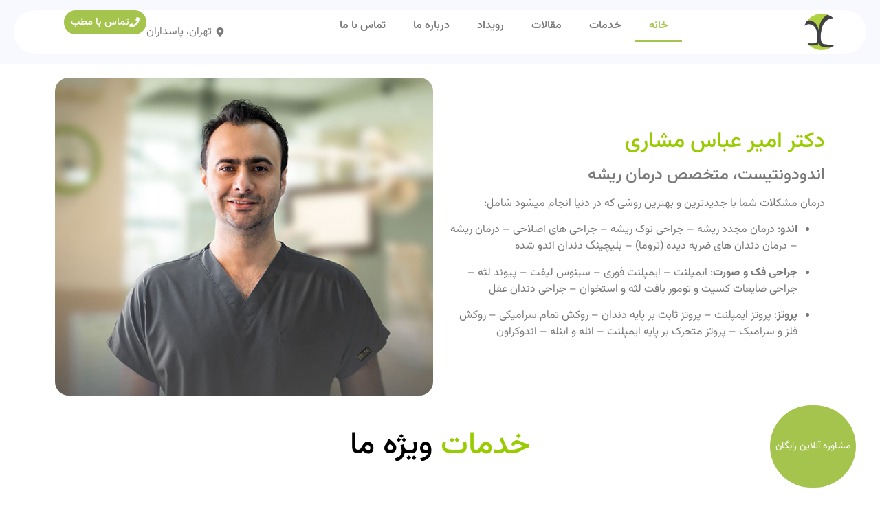

--- FILE ---
content_type: text/html; charset=UTF-8
request_url: https://drmoshari.com/?dxdxcbluz26417%2F
body_size: 31374
content:
<!doctype html>
<html dir="rtl" lang="fa-IR">
<head>
	<meta charset="UTF-8">
	<meta name="viewport" content="width=device-width, initial-scale=1">
	<link rel="profile" href="https://gmpg.org/xfn/11">
	<meta name='robots' content='index, follow, max-image-preview:large, max-snippet:-1, max-video-preview:-1' />

	<!-- This site is optimized with the Yoast SEO plugin v26.6 - https://yoast.com/wordpress/plugins/seo/ -->
	<title>خانه - دکتر امیر عباس مشاری</title>
	<link rel="canonical" href="https://drmoshari.com/" />
	<meta property="og:locale" content="fa_IR" />
	<meta property="og:type" content="website" />
	<meta property="og:title" content="خانه - دکتر امیر عباس مشاری" />
	<meta property="og:description" content="دکتر امیر عباس مشاری اندودونتیست، متخصص درمان ریشه درمان مشکلات شما با جدیدترین و بهترین روشی که در دنیا انجام میشود شامل: اندو​: درمان مجدد ریشه &#8211; جراحی نوک ریشه &#8211; جراحی های اصلاحی &#8211; درمان ریشه &#8211; درمان دندان های ضربه دیده (تروما) &#8211; بلیچینگ دندان اندو شده جراحی فک و صورت: ایمپلنت &#8211; [&hellip;]" />
	<meta property="og:url" content="https://drmoshari.com/" />
	<meta property="og:site_name" content="دکتر امیر عباس مشاری" />
	<meta property="article:modified_time" content="2025-09-04T11:27:54+00:00" />
	<meta property="og:image" content="https://drmoshari.com/wp-content/uploads/2025/04/56454.jpg" />
	<meta property="og:image:width" content="600" />
	<meta property="og:image:height" content="505" />
	<meta property="og:image:type" content="image/jpeg" />
	<meta name="twitter:card" content="summary_large_image" />
	<script type="application/ld+json" class="yoast-schema-graph">{"@context":"https://schema.org","@graph":[{"@type":"WebPage","@id":"https://drmoshari.com/","url":"https://drmoshari.com/","name":"خانه - دکتر امیر عباس مشاری","isPartOf":{"@id":"https://drmoshari.com/#website"},"about":{"@id":"https://drmoshari.com/#/schema/person/5fe082289d6be1bef102fd21cc9d6589"},"primaryImageOfPage":{"@id":"https://drmoshari.com/#primaryimage"},"image":{"@id":"https://drmoshari.com/#primaryimage"},"thumbnailUrl":"https://drmoshari.com/wp-content/uploads/2025/04/56454.jpg","datePublished":"2023-07-11T07:00:51+00:00","dateModified":"2025-09-04T11:27:54+00:00","breadcrumb":{"@id":"https://drmoshari.com/#breadcrumb"},"inLanguage":"fa-IR","potentialAction":[{"@type":"ReadAction","target":["https://drmoshari.com/"]}]},{"@type":"ImageObject","inLanguage":"fa-IR","@id":"https://drmoshari.com/#primaryimage","url":"https://drmoshari.com/wp-content/uploads/2025/04/56454.jpg","contentUrl":"https://drmoshari.com/wp-content/uploads/2025/04/56454.jpg","width":600,"height":505},{"@type":"BreadcrumbList","@id":"https://drmoshari.com/#breadcrumb","itemListElement":[{"@type":"ListItem","position":1,"name":"Home"}]},{"@type":"WebSite","@id":"https://drmoshari.com/#website","url":"https://drmoshari.com/","name":"دکتر امیر عباس مشاری","description":"","publisher":{"@id":"https://drmoshari.com/#/schema/person/5fe082289d6be1bef102fd21cc9d6589"},"potentialAction":[{"@type":"SearchAction","target":{"@type":"EntryPoint","urlTemplate":"https://drmoshari.com/?s={search_term_string}"},"query-input":{"@type":"PropertyValueSpecification","valueRequired":true,"valueName":"search_term_string"}}],"inLanguage":"fa-IR"},{"@type":["Person","Organization"],"@id":"https://drmoshari.com/#/schema/person/5fe082289d6be1bef102fd21cc9d6589","name":"دکتر مشاری","image":{"@type":"ImageObject","inLanguage":"fa-IR","@id":"https://drmoshari.com/#/schema/person/image/","url":"https://drmoshari.com/wp-content/uploads/2025/04/livi.png","contentUrl":"https://drmoshari.com/wp-content/uploads/2025/04/livi.png","width":1800,"height":1080,"caption":"دکتر مشاری"},"logo":{"@id":"https://drmoshari.com/#/schema/person/image/"},"sameAs":["https://drmoshari.com"]}]}</script>
	<!-- / Yoast SEO plugin. -->


<style id='wp-img-auto-sizes-contain-inline-css'>
img:is([sizes=auto i],[sizes^="auto," i]){contain-intrinsic-size:3000px 1500px}
/*# sourceURL=wp-img-auto-sizes-contain-inline-css */
</style>
<link rel='stylesheet' id='kk-star-ratings-css' href='https://drmoshari.com/wp-content/plugins/kk-star-ratings/src/core/public/css/kk-star-ratings.min.css?ver=5.4.10.2' media='all' />
<link rel='stylesheet' id='hello-elementor-css' href='https://drmoshari.com/wp-content/themes/hello-elementor/assets/css/reset.css?ver=3.4.5' media='all' />
<link rel='stylesheet' id='hello-elementor-theme-style-css' href='https://drmoshari.com/wp-content/themes/hello-elementor/assets/css/theme.css?ver=3.4.5' media='all' />
<link rel='stylesheet' id='hello-elementor-header-footer-css' href='https://drmoshari.com/wp-content/themes/hello-elementor/assets/css/header-footer.css?ver=3.4.5' media='all' />
<link rel='stylesheet' id='elementor-frontend-css' href='https://drmoshari.com/wp-content/plugins/elementor/assets/css/frontend-rtl.min.css?ver=3.33.1' media='all' />
<style id='elementor-frontend-inline-css'>
@-webkit-keyframes ha_fadeIn{0%{opacity:0}to{opacity:1}}@keyframes ha_fadeIn{0%{opacity:0}to{opacity:1}}@-webkit-keyframes ha_zoomIn{0%{opacity:0;-webkit-transform:scale3d(.3,.3,.3);transform:scale3d(.3,.3,.3)}50%{opacity:1}}@keyframes ha_zoomIn{0%{opacity:0;-webkit-transform:scale3d(.3,.3,.3);transform:scale3d(.3,.3,.3)}50%{opacity:1}}@-webkit-keyframes ha_rollIn{0%{opacity:0;-webkit-transform:translate3d(-100%,0,0) rotate3d(0,0,1,-120deg);transform:translate3d(-100%,0,0) rotate3d(0,0,1,-120deg)}to{opacity:1}}@keyframes ha_rollIn{0%{opacity:0;-webkit-transform:translate3d(-100%,0,0) rotate3d(0,0,1,-120deg);transform:translate3d(-100%,0,0) rotate3d(0,0,1,-120deg)}to{opacity:1}}@-webkit-keyframes ha_bounce{0%,20%,53%,to{-webkit-animation-timing-function:cubic-bezier(.215,.61,.355,1);animation-timing-function:cubic-bezier(.215,.61,.355,1)}40%,43%{-webkit-transform:translate3d(0,-30px,0) scaleY(1.1);transform:translate3d(0,-30px,0) scaleY(1.1);-webkit-animation-timing-function:cubic-bezier(.755,.05,.855,.06);animation-timing-function:cubic-bezier(.755,.05,.855,.06)}70%{-webkit-transform:translate3d(0,-15px,0) scaleY(1.05);transform:translate3d(0,-15px,0) scaleY(1.05);-webkit-animation-timing-function:cubic-bezier(.755,.05,.855,.06);animation-timing-function:cubic-bezier(.755,.05,.855,.06)}80%{-webkit-transition-timing-function:cubic-bezier(.215,.61,.355,1);transition-timing-function:cubic-bezier(.215,.61,.355,1);-webkit-transform:translate3d(0,0,0) scaleY(.95);transform:translate3d(0,0,0) scaleY(.95)}90%{-webkit-transform:translate3d(0,-4px,0) scaleY(1.02);transform:translate3d(0,-4px,0) scaleY(1.02)}}@keyframes ha_bounce{0%,20%,53%,to{-webkit-animation-timing-function:cubic-bezier(.215,.61,.355,1);animation-timing-function:cubic-bezier(.215,.61,.355,1)}40%,43%{-webkit-transform:translate3d(0,-30px,0) scaleY(1.1);transform:translate3d(0,-30px,0) scaleY(1.1);-webkit-animation-timing-function:cubic-bezier(.755,.05,.855,.06);animation-timing-function:cubic-bezier(.755,.05,.855,.06)}70%{-webkit-transform:translate3d(0,-15px,0) scaleY(1.05);transform:translate3d(0,-15px,0) scaleY(1.05);-webkit-animation-timing-function:cubic-bezier(.755,.05,.855,.06);animation-timing-function:cubic-bezier(.755,.05,.855,.06)}80%{-webkit-transition-timing-function:cubic-bezier(.215,.61,.355,1);transition-timing-function:cubic-bezier(.215,.61,.355,1);-webkit-transform:translate3d(0,0,0) scaleY(.95);transform:translate3d(0,0,0) scaleY(.95)}90%{-webkit-transform:translate3d(0,-4px,0) scaleY(1.02);transform:translate3d(0,-4px,0) scaleY(1.02)}}@-webkit-keyframes ha_bounceIn{0%,20%,40%,60%,80%,to{-webkit-animation-timing-function:cubic-bezier(.215,.61,.355,1);animation-timing-function:cubic-bezier(.215,.61,.355,1)}0%{opacity:0;-webkit-transform:scale3d(.3,.3,.3);transform:scale3d(.3,.3,.3)}20%{-webkit-transform:scale3d(1.1,1.1,1.1);transform:scale3d(1.1,1.1,1.1)}40%{-webkit-transform:scale3d(.9,.9,.9);transform:scale3d(.9,.9,.9)}60%{opacity:1;-webkit-transform:scale3d(1.03,1.03,1.03);transform:scale3d(1.03,1.03,1.03)}80%{-webkit-transform:scale3d(.97,.97,.97);transform:scale3d(.97,.97,.97)}to{opacity:1}}@keyframes ha_bounceIn{0%,20%,40%,60%,80%,to{-webkit-animation-timing-function:cubic-bezier(.215,.61,.355,1);animation-timing-function:cubic-bezier(.215,.61,.355,1)}0%{opacity:0;-webkit-transform:scale3d(.3,.3,.3);transform:scale3d(.3,.3,.3)}20%{-webkit-transform:scale3d(1.1,1.1,1.1);transform:scale3d(1.1,1.1,1.1)}40%{-webkit-transform:scale3d(.9,.9,.9);transform:scale3d(.9,.9,.9)}60%{opacity:1;-webkit-transform:scale3d(1.03,1.03,1.03);transform:scale3d(1.03,1.03,1.03)}80%{-webkit-transform:scale3d(.97,.97,.97);transform:scale3d(.97,.97,.97)}to{opacity:1}}@-webkit-keyframes ha_flipInX{0%{opacity:0;-webkit-transform:perspective(400px) rotate3d(1,0,0,90deg);transform:perspective(400px) rotate3d(1,0,0,90deg);-webkit-animation-timing-function:ease-in;animation-timing-function:ease-in}40%{-webkit-transform:perspective(400px) rotate3d(1,0,0,-20deg);transform:perspective(400px) rotate3d(1,0,0,-20deg);-webkit-animation-timing-function:ease-in;animation-timing-function:ease-in}60%{opacity:1;-webkit-transform:perspective(400px) rotate3d(1,0,0,10deg);transform:perspective(400px) rotate3d(1,0,0,10deg)}80%{-webkit-transform:perspective(400px) rotate3d(1,0,0,-5deg);transform:perspective(400px) rotate3d(1,0,0,-5deg)}}@keyframes ha_flipInX{0%{opacity:0;-webkit-transform:perspective(400px) rotate3d(1,0,0,90deg);transform:perspective(400px) rotate3d(1,0,0,90deg);-webkit-animation-timing-function:ease-in;animation-timing-function:ease-in}40%{-webkit-transform:perspective(400px) rotate3d(1,0,0,-20deg);transform:perspective(400px) rotate3d(1,0,0,-20deg);-webkit-animation-timing-function:ease-in;animation-timing-function:ease-in}60%{opacity:1;-webkit-transform:perspective(400px) rotate3d(1,0,0,10deg);transform:perspective(400px) rotate3d(1,0,0,10deg)}80%{-webkit-transform:perspective(400px) rotate3d(1,0,0,-5deg);transform:perspective(400px) rotate3d(1,0,0,-5deg)}}@-webkit-keyframes ha_flipInY{0%{opacity:0;-webkit-transform:perspective(400px) rotate3d(0,1,0,90deg);transform:perspective(400px) rotate3d(0,1,0,90deg);-webkit-animation-timing-function:ease-in;animation-timing-function:ease-in}40%{-webkit-transform:perspective(400px) rotate3d(0,1,0,-20deg);transform:perspective(400px) rotate3d(0,1,0,-20deg);-webkit-animation-timing-function:ease-in;animation-timing-function:ease-in}60%{opacity:1;-webkit-transform:perspective(400px) rotate3d(0,1,0,10deg);transform:perspective(400px) rotate3d(0,1,0,10deg)}80%{-webkit-transform:perspective(400px) rotate3d(0,1,0,-5deg);transform:perspective(400px) rotate3d(0,1,0,-5deg)}}@keyframes ha_flipInY{0%{opacity:0;-webkit-transform:perspective(400px) rotate3d(0,1,0,90deg);transform:perspective(400px) rotate3d(0,1,0,90deg);-webkit-animation-timing-function:ease-in;animation-timing-function:ease-in}40%{-webkit-transform:perspective(400px) rotate3d(0,1,0,-20deg);transform:perspective(400px) rotate3d(0,1,0,-20deg);-webkit-animation-timing-function:ease-in;animation-timing-function:ease-in}60%{opacity:1;-webkit-transform:perspective(400px) rotate3d(0,1,0,10deg);transform:perspective(400px) rotate3d(0,1,0,10deg)}80%{-webkit-transform:perspective(400px) rotate3d(0,1,0,-5deg);transform:perspective(400px) rotate3d(0,1,0,-5deg)}}@-webkit-keyframes ha_swing{20%{-webkit-transform:rotate3d(0,0,1,15deg);transform:rotate3d(0,0,1,15deg)}40%{-webkit-transform:rotate3d(0,0,1,-10deg);transform:rotate3d(0,0,1,-10deg)}60%{-webkit-transform:rotate3d(0,0,1,5deg);transform:rotate3d(0,0,1,5deg)}80%{-webkit-transform:rotate3d(0,0,1,-5deg);transform:rotate3d(0,0,1,-5deg)}}@keyframes ha_swing{20%{-webkit-transform:rotate3d(0,0,1,15deg);transform:rotate3d(0,0,1,15deg)}40%{-webkit-transform:rotate3d(0,0,1,-10deg);transform:rotate3d(0,0,1,-10deg)}60%{-webkit-transform:rotate3d(0,0,1,5deg);transform:rotate3d(0,0,1,5deg)}80%{-webkit-transform:rotate3d(0,0,1,-5deg);transform:rotate3d(0,0,1,-5deg)}}@-webkit-keyframes ha_slideInDown{0%{visibility:visible;-webkit-transform:translate3d(0,-100%,0);transform:translate3d(0,-100%,0)}}@keyframes ha_slideInDown{0%{visibility:visible;-webkit-transform:translate3d(0,-100%,0);transform:translate3d(0,-100%,0)}}@-webkit-keyframes ha_slideInUp{0%{visibility:visible;-webkit-transform:translate3d(0,100%,0);transform:translate3d(0,100%,0)}}@keyframes ha_slideInUp{0%{visibility:visible;-webkit-transform:translate3d(0,100%,0);transform:translate3d(0,100%,0)}}@-webkit-keyframes ha_slideInLeft{0%{visibility:visible;-webkit-transform:translate3d(-100%,0,0);transform:translate3d(-100%,0,0)}}@keyframes ha_slideInLeft{0%{visibility:visible;-webkit-transform:translate3d(-100%,0,0);transform:translate3d(-100%,0,0)}}@-webkit-keyframes ha_slideInRight{0%{visibility:visible;-webkit-transform:translate3d(100%,0,0);transform:translate3d(100%,0,0)}}@keyframes ha_slideInRight{0%{visibility:visible;-webkit-transform:translate3d(100%,0,0);transform:translate3d(100%,0,0)}}.ha_fadeIn{-webkit-animation-name:ha_fadeIn;animation-name:ha_fadeIn}.ha_zoomIn{-webkit-animation-name:ha_zoomIn;animation-name:ha_zoomIn}.ha_rollIn{-webkit-animation-name:ha_rollIn;animation-name:ha_rollIn}.ha_bounce{-webkit-transform-origin:center bottom;-ms-transform-origin:center bottom;transform-origin:center bottom;-webkit-animation-name:ha_bounce;animation-name:ha_bounce}.ha_bounceIn{-webkit-animation-name:ha_bounceIn;animation-name:ha_bounceIn;-webkit-animation-duration:.75s;-webkit-animation-duration:calc(var(--animate-duration)*.75);animation-duration:.75s;animation-duration:calc(var(--animate-duration)*.75)}.ha_flipInX,.ha_flipInY{-webkit-animation-name:ha_flipInX;animation-name:ha_flipInX;-webkit-backface-visibility:visible!important;backface-visibility:visible!important}.ha_flipInY{-webkit-animation-name:ha_flipInY;animation-name:ha_flipInY}.ha_swing{-webkit-transform-origin:top center;-ms-transform-origin:top center;transform-origin:top center;-webkit-animation-name:ha_swing;animation-name:ha_swing}.ha_slideInDown{-webkit-animation-name:ha_slideInDown;animation-name:ha_slideInDown}.ha_slideInUp{-webkit-animation-name:ha_slideInUp;animation-name:ha_slideInUp}.ha_slideInLeft{-webkit-animation-name:ha_slideInLeft;animation-name:ha_slideInLeft}.ha_slideInRight{-webkit-animation-name:ha_slideInRight;animation-name:ha_slideInRight}.ha-css-transform-yes{-webkit-transition-duration:var(--ha-tfx-transition-duration, .2s);transition-duration:var(--ha-tfx-transition-duration, .2s);-webkit-transition-property:-webkit-transform;transition-property:transform;transition-property:transform,-webkit-transform;-webkit-transform:translate(var(--ha-tfx-translate-x, 0),var(--ha-tfx-translate-y, 0)) scale(var(--ha-tfx-scale-x, 1),var(--ha-tfx-scale-y, 1)) skew(var(--ha-tfx-skew-x, 0),var(--ha-tfx-skew-y, 0)) rotateX(var(--ha-tfx-rotate-x, 0)) rotateY(var(--ha-tfx-rotate-y, 0)) rotateZ(var(--ha-tfx-rotate-z, 0));transform:translate(var(--ha-tfx-translate-x, 0),var(--ha-tfx-translate-y, 0)) scale(var(--ha-tfx-scale-x, 1),var(--ha-tfx-scale-y, 1)) skew(var(--ha-tfx-skew-x, 0),var(--ha-tfx-skew-y, 0)) rotateX(var(--ha-tfx-rotate-x, 0)) rotateY(var(--ha-tfx-rotate-y, 0)) rotateZ(var(--ha-tfx-rotate-z, 0))}.ha-css-transform-yes:hover{-webkit-transform:translate(var(--ha-tfx-translate-x-hover, var(--ha-tfx-translate-x, 0)),var(--ha-tfx-translate-y-hover, var(--ha-tfx-translate-y, 0))) scale(var(--ha-tfx-scale-x-hover, var(--ha-tfx-scale-x, 1)),var(--ha-tfx-scale-y-hover, var(--ha-tfx-scale-y, 1))) skew(var(--ha-tfx-skew-x-hover, var(--ha-tfx-skew-x, 0)),var(--ha-tfx-skew-y-hover, var(--ha-tfx-skew-y, 0))) rotateX(var(--ha-tfx-rotate-x-hover, var(--ha-tfx-rotate-x, 0))) rotateY(var(--ha-tfx-rotate-y-hover, var(--ha-tfx-rotate-y, 0))) rotateZ(var(--ha-tfx-rotate-z-hover, var(--ha-tfx-rotate-z, 0)));transform:translate(var(--ha-tfx-translate-x-hover, var(--ha-tfx-translate-x, 0)),var(--ha-tfx-translate-y-hover, var(--ha-tfx-translate-y, 0))) scale(var(--ha-tfx-scale-x-hover, var(--ha-tfx-scale-x, 1)),var(--ha-tfx-scale-y-hover, var(--ha-tfx-scale-y, 1))) skew(var(--ha-tfx-skew-x-hover, var(--ha-tfx-skew-x, 0)),var(--ha-tfx-skew-y-hover, var(--ha-tfx-skew-y, 0))) rotateX(var(--ha-tfx-rotate-x-hover, var(--ha-tfx-rotate-x, 0))) rotateY(var(--ha-tfx-rotate-y-hover, var(--ha-tfx-rotate-y, 0))) rotateZ(var(--ha-tfx-rotate-z-hover, var(--ha-tfx-rotate-z, 0)))}.happy-addon>.elementor-widget-container{word-wrap:break-word;overflow-wrap:break-word}.happy-addon>.elementor-widget-container,.happy-addon>.elementor-widget-container *{-webkit-box-sizing:border-box;box-sizing:border-box}.happy-addon:not(:has(.elementor-widget-container)),.happy-addon:not(:has(.elementor-widget-container)) *{-webkit-box-sizing:border-box;box-sizing:border-box;word-wrap:break-word;overflow-wrap:break-word}.happy-addon p:empty{display:none}.happy-addon .elementor-inline-editing{min-height:auto!important}.happy-addon-pro img{max-width:100%;height:auto;-o-object-fit:cover;object-fit:cover}.ha-screen-reader-text{position:absolute;overflow:hidden;clip:rect(1px,1px,1px,1px);margin:-1px;padding:0;width:1px;height:1px;border:0;word-wrap:normal!important;-webkit-clip-path:inset(50%);clip-path:inset(50%)}.ha-has-bg-overlay>.elementor-widget-container{position:relative;z-index:1}.ha-has-bg-overlay>.elementor-widget-container:before{position:absolute;top:0;left:0;z-index:-1;width:100%;height:100%;content:""}.ha-has-bg-overlay:not(:has(.elementor-widget-container)){position:relative;z-index:1}.ha-has-bg-overlay:not(:has(.elementor-widget-container)):before{position:absolute;top:0;left:0;z-index:-1;width:100%;height:100%;content:""}.ha-popup--is-enabled .ha-js-popup,.ha-popup--is-enabled .ha-js-popup img{cursor:-webkit-zoom-in!important;cursor:zoom-in!important}.mfp-wrap .mfp-arrow,.mfp-wrap .mfp-close{background-color:transparent}.mfp-wrap .mfp-arrow:focus,.mfp-wrap .mfp-close:focus{outline-width:thin}.ha-advanced-tooltip-enable{position:relative;cursor:pointer;--ha-tooltip-arrow-color:black;--ha-tooltip-arrow-distance:0}.ha-advanced-tooltip-enable .ha-advanced-tooltip-content{position:absolute;z-index:999;display:none;padding:5px 0;width:120px;height:auto;border-radius:6px;background-color:#000;color:#fff;text-align:center;opacity:0}.ha-advanced-tooltip-enable .ha-advanced-tooltip-content::after{position:absolute;border-width:5px;border-style:solid;content:""}.ha-advanced-tooltip-enable .ha-advanced-tooltip-content.no-arrow::after{visibility:hidden}.ha-advanced-tooltip-enable .ha-advanced-tooltip-content.show{display:inline-block;opacity:1}.ha-advanced-tooltip-enable.ha-advanced-tooltip-top .ha-advanced-tooltip-content,body[data-elementor-device-mode=tablet] .ha-advanced-tooltip-enable.ha-advanced-tooltip-tablet-top .ha-advanced-tooltip-content{top:unset;right:0;bottom:calc(101% + var(--ha-tooltip-arrow-distance));left:0;margin:0 auto}.ha-advanced-tooltip-enable.ha-advanced-tooltip-top .ha-advanced-tooltip-content::after,body[data-elementor-device-mode=tablet] .ha-advanced-tooltip-enable.ha-advanced-tooltip-tablet-top .ha-advanced-tooltip-content::after{top:100%;right:unset;bottom:unset;left:50%;border-color:var(--ha-tooltip-arrow-color) transparent transparent transparent;-webkit-transform:translateX(-50%);-ms-transform:translateX(-50%);transform:translateX(-50%)}.ha-advanced-tooltip-enable.ha-advanced-tooltip-bottom .ha-advanced-tooltip-content,body[data-elementor-device-mode=tablet] .ha-advanced-tooltip-enable.ha-advanced-tooltip-tablet-bottom .ha-advanced-tooltip-content{top:calc(101% + var(--ha-tooltip-arrow-distance));right:0;bottom:unset;left:0;margin:0 auto}.ha-advanced-tooltip-enable.ha-advanced-tooltip-bottom .ha-advanced-tooltip-content::after,body[data-elementor-device-mode=tablet] .ha-advanced-tooltip-enable.ha-advanced-tooltip-tablet-bottom .ha-advanced-tooltip-content::after{top:unset;right:unset;bottom:100%;left:50%;border-color:transparent transparent var(--ha-tooltip-arrow-color) transparent;-webkit-transform:translateX(-50%);-ms-transform:translateX(-50%);transform:translateX(-50%)}.ha-advanced-tooltip-enable.ha-advanced-tooltip-left .ha-advanced-tooltip-content,body[data-elementor-device-mode=tablet] .ha-advanced-tooltip-enable.ha-advanced-tooltip-tablet-left .ha-advanced-tooltip-content{top:50%;right:calc(101% + var(--ha-tooltip-arrow-distance));bottom:unset;left:unset;-webkit-transform:translateY(-50%);-ms-transform:translateY(-50%);transform:translateY(-50%)}.ha-advanced-tooltip-enable.ha-advanced-tooltip-left .ha-advanced-tooltip-content::after,body[data-elementor-device-mode=tablet] .ha-advanced-tooltip-enable.ha-advanced-tooltip-tablet-left .ha-advanced-tooltip-content::after{top:50%;right:unset;bottom:unset;left:100%;border-color:transparent transparent transparent var(--ha-tooltip-arrow-color);-webkit-transform:translateY(-50%);-ms-transform:translateY(-50%);transform:translateY(-50%)}.ha-advanced-tooltip-enable.ha-advanced-tooltip-right .ha-advanced-tooltip-content,body[data-elementor-device-mode=tablet] .ha-advanced-tooltip-enable.ha-advanced-tooltip-tablet-right .ha-advanced-tooltip-content{top:50%;right:unset;bottom:unset;left:calc(101% + var(--ha-tooltip-arrow-distance));-webkit-transform:translateY(-50%);-ms-transform:translateY(-50%);transform:translateY(-50%)}.ha-advanced-tooltip-enable.ha-advanced-tooltip-right .ha-advanced-tooltip-content::after,body[data-elementor-device-mode=tablet] .ha-advanced-tooltip-enable.ha-advanced-tooltip-tablet-right .ha-advanced-tooltip-content::after{top:50%;right:100%;bottom:unset;left:unset;border-color:transparent var(--ha-tooltip-arrow-color) transparent transparent;-webkit-transform:translateY(-50%);-ms-transform:translateY(-50%);transform:translateY(-50%)}body[data-elementor-device-mode=mobile] .ha-advanced-tooltip-enable.ha-advanced-tooltip-mobile-top .ha-advanced-tooltip-content{top:unset;right:0;bottom:calc(101% + var(--ha-tooltip-arrow-distance));left:0;margin:0 auto}body[data-elementor-device-mode=mobile] .ha-advanced-tooltip-enable.ha-advanced-tooltip-mobile-top .ha-advanced-tooltip-content::after{top:100%;right:unset;bottom:unset;left:50%;border-color:var(--ha-tooltip-arrow-color) transparent transparent transparent;-webkit-transform:translateX(-50%);-ms-transform:translateX(-50%);transform:translateX(-50%)}body[data-elementor-device-mode=mobile] .ha-advanced-tooltip-enable.ha-advanced-tooltip-mobile-bottom .ha-advanced-tooltip-content{top:calc(101% + var(--ha-tooltip-arrow-distance));right:0;bottom:unset;left:0;margin:0 auto}body[data-elementor-device-mode=mobile] .ha-advanced-tooltip-enable.ha-advanced-tooltip-mobile-bottom .ha-advanced-tooltip-content::after{top:unset;right:unset;bottom:100%;left:50%;border-color:transparent transparent var(--ha-tooltip-arrow-color) transparent;-webkit-transform:translateX(-50%);-ms-transform:translateX(-50%);transform:translateX(-50%)}body[data-elementor-device-mode=mobile] .ha-advanced-tooltip-enable.ha-advanced-tooltip-mobile-left .ha-advanced-tooltip-content{top:50%;right:calc(101% + var(--ha-tooltip-arrow-distance));bottom:unset;left:unset;-webkit-transform:translateY(-50%);-ms-transform:translateY(-50%);transform:translateY(-50%)}body[data-elementor-device-mode=mobile] .ha-advanced-tooltip-enable.ha-advanced-tooltip-mobile-left .ha-advanced-tooltip-content::after{top:50%;right:unset;bottom:unset;left:100%;border-color:transparent transparent transparent var(--ha-tooltip-arrow-color);-webkit-transform:translateY(-50%);-ms-transform:translateY(-50%);transform:translateY(-50%)}body[data-elementor-device-mode=mobile] .ha-advanced-tooltip-enable.ha-advanced-tooltip-mobile-right .ha-advanced-tooltip-content{top:50%;right:unset;bottom:unset;left:calc(101% + var(--ha-tooltip-arrow-distance));-webkit-transform:translateY(-50%);-ms-transform:translateY(-50%);transform:translateY(-50%)}body[data-elementor-device-mode=mobile] .ha-advanced-tooltip-enable.ha-advanced-tooltip-mobile-right .ha-advanced-tooltip-content::after{top:50%;right:100%;bottom:unset;left:unset;border-color:transparent var(--ha-tooltip-arrow-color) transparent transparent;-webkit-transform:translateY(-50%);-ms-transform:translateY(-50%);transform:translateY(-50%)}body.elementor-editor-active .happy-addon.ha-gravityforms .gform_wrapper{display:block!important}.ha-scroll-to-top-wrap.ha-scroll-to-top-hide{display:none}.ha-scroll-to-top-wrap.edit-mode,.ha-scroll-to-top-wrap.single-page-off{display:none!important}.ha-scroll-to-top-button{position:fixed;right:15px;bottom:15px;z-index:9999;display:-webkit-box;display:-webkit-flex;display:-ms-flexbox;display:flex;-webkit-box-align:center;-webkit-align-items:center;align-items:center;-ms-flex-align:center;-webkit-box-pack:center;-ms-flex-pack:center;-webkit-justify-content:center;justify-content:center;width:50px;height:50px;border-radius:50px;background-color:#5636d1;color:#fff;text-align:center;opacity:1;cursor:pointer;-webkit-transition:all .3s;transition:all .3s}.ha-scroll-to-top-button i{color:#fff;font-size:16px}.ha-scroll-to-top-button:hover{background-color:#e2498a}
/*# sourceURL=elementor-frontend-inline-css */
</style>
<link rel='stylesheet' id='elementor-post-166-css' href='https://drmoshari.com/wp-content/uploads/elementor/css/post-166.css?ver=1766009061' media='all' />
<link rel='stylesheet' id='widget-image-css' href='https://drmoshari.com/wp-content/plugins/elementor/assets/css/widget-image-rtl.min.css?ver=3.33.1' media='all' />
<link rel='stylesheet' id='widget-nav-menu-css' href='https://drmoshari.com/wp-content/plugins/elementor-pro/assets/css/widget-nav-menu-rtl.min.css?ver=3.33.2' media='all' />
<link rel='stylesheet' id='widget-icon-list-css' href='https://drmoshari.com/wp-content/plugins/elementor/assets/css/widget-icon-list-rtl.min.css?ver=3.33.1' media='all' />
<link rel='stylesheet' id='e-sticky-css' href='https://drmoshari.com/wp-content/plugins/elementor-pro/assets/css/modules/sticky.min.css?ver=3.33.2' media='all' />
<link rel='stylesheet' id='e-animation-fadeInDown-css' href='https://drmoshari.com/wp-content/plugins/elementor/assets/lib/animations/styles/fadeInDown.min.css?ver=3.33.1' media='all' />
<link rel='stylesheet' id='widget-heading-css' href='https://drmoshari.com/wp-content/plugins/elementor/assets/css/widget-heading-rtl.min.css?ver=3.33.1' media='all' />
<link rel='stylesheet' id='widget-posts-css' href='https://drmoshari.com/wp-content/plugins/elementor-pro/assets/css/widget-posts-rtl.min.css?ver=3.33.2' media='all' />
<link rel='stylesheet' id='e-shapes-css' href='https://drmoshari.com/wp-content/plugins/elementor/assets/css/conditionals/shapes.min.css?ver=3.33.1' media='all' />
<link rel='stylesheet' id='e-animation-fadeInUp-css' href='https://drmoshari.com/wp-content/plugins/elementor/assets/lib/animations/styles/fadeInUp.min.css?ver=3.33.1' media='all' />
<link rel='stylesheet' id='widget-spacer-css' href='https://drmoshari.com/wp-content/plugins/elementor/assets/css/widget-spacer-rtl.min.css?ver=3.33.1' media='all' />
<link rel='stylesheet' id='widget-form-css' href='https://drmoshari.com/wp-content/plugins/elementor-pro/assets/css/widget-form-rtl.min.css?ver=3.33.2' media='all' />
<link rel='stylesheet' id='e-animation-fadeIn-css' href='https://drmoshari.com/wp-content/plugins/elementor/assets/lib/animations/styles/fadeIn.min.css?ver=3.33.1' media='all' />
<link rel='stylesheet' id='e-popup-css' href='https://drmoshari.com/wp-content/plugins/elementor-pro/assets/css/conditionals/popup.min.css?ver=3.33.2' media='all' />
<link rel='stylesheet' id='farsi_font_for_elementor-frontend_css-css' href='https://drmoshari.com/wp-content/plugins/farsi-font-for-elementor/assets/css/fonts.css?ver=2.9.5' media='all' />
<link rel='stylesheet' id='widget-counter-css' href='https://drmoshari.com/wp-content/plugins/elementor/assets/css/widget-counter-rtl.min.css?ver=3.33.1' media='all' />
<link rel='stylesheet' id='widget-rating-css' href='https://drmoshari.com/wp-content/plugins/elementor/assets/css/widget-rating-rtl.min.css?ver=3.33.1' media='all' />
<link rel='stylesheet' id='swiper-css' href='https://drmoshari.com/wp-content/plugins/elementor/assets/lib/swiper/v8/css/swiper.min.css?ver=8.4.5' media='all' />
<link rel='stylesheet' id='e-swiper-css' href='https://drmoshari.com/wp-content/plugins/elementor/assets/css/conditionals/e-swiper.min.css?ver=3.33.1' media='all' />
<link rel='stylesheet' id='widget-testimonial-carousel-css' href='https://drmoshari.com/wp-content/plugins/elementor-pro/assets/css/widget-testimonial-carousel-rtl.min.css?ver=3.33.2' media='all' />
<link rel='stylesheet' id='widget-carousel-module-base-css' href='https://drmoshari.com/wp-content/plugins/elementor-pro/assets/css/widget-carousel-module-base-rtl.min.css?ver=3.33.2' media='all' />
<link rel='stylesheet' id='widget-icon-box-css' href='https://drmoshari.com/wp-content/plugins/elementor/assets/css/widget-icon-box-rtl.min.css?ver=3.33.1' media='all' />
<link rel='stylesheet' id='widget-divider-css' href='https://drmoshari.com/wp-content/plugins/elementor/assets/css/widget-divider-rtl.min.css?ver=3.33.1' media='all' />
<link rel='stylesheet' id='widget-social-icons-css' href='https://drmoshari.com/wp-content/plugins/elementor/assets/css/widget-social-icons-rtl.min.css?ver=3.33.1' media='all' />
<link rel='stylesheet' id='e-apple-webkit-css' href='https://drmoshari.com/wp-content/plugins/elementor/assets/css/conditionals/apple-webkit.min.css?ver=3.33.1' media='all' />
<link rel='stylesheet' id='elementor-post-367-css' href='https://drmoshari.com/wp-content/uploads/elementor/css/post-367.css?ver=1766009062' media='all' />
<link rel='stylesheet' id='elementor-post-3451-css' href='https://drmoshari.com/wp-content/uploads/elementor/css/post-3451.css?ver=1766009062' media='all' />
<link rel='stylesheet' id='happy-icons-css' href='https://drmoshari.com/wp-content/plugins/happy-elementor-addons/assets/fonts/style.min.css?ver=3.20.4' media='all' />
<link rel='stylesheet' id='font-awesome-css' href='https://drmoshari.com/wp-content/plugins/elementor/assets/lib/font-awesome/css/font-awesome.min.css?ver=4.7.0' media='all' />
<link rel='stylesheet' id='elementor-post-3457-css' href='https://drmoshari.com/wp-content/uploads/elementor/css/post-3457.css?ver=1766009062' media='all' />
<link rel='stylesheet' id='elementor-post-3563-css' href='https://drmoshari.com/wp-content/uploads/elementor/css/post-3563.css?ver=1766009063' media='all' />
<script src="https://drmoshari.com/wp-includes/js/jquery/jquery.min.js?ver=3.7.1" id="jquery-core-js"></script>
<script src="https://drmoshari.com/wp-includes/js/jquery/jquery-migrate.min.js?ver=3.4.1" id="jquery-migrate-js"></script>
<script id="seo-automated-link-building-js-extra">
var seoAutomatedLinkBuilding = {"ajaxUrl":"https://drmoshari.com/wp-admin/admin-ajax.php"};
//# sourceURL=seo-automated-link-building-js-extra
</script>
<script src="https://drmoshari.com/wp-content/plugins/seo-automated-link-building/js/seo-automated-link-building.js?ver=6.9" id="seo-automated-link-building-js"></script>
<script src="https://drmoshari.com/wp-content/plugins/happy-elementor-addons/assets/vendor/dom-purify/purify.min.js?ver=3.1.6" id="dom-purify-js"></script>
        <style>
            .gzseo-table-wrapper table .gzseo-table-actions,
            .gzseo-table-wrapper table .gzseo-remove-row,
            .gzseo-table-wrapper table .gzseo-remove-col {
                display: none !important;
            }
            .gzseo-table-wrapper table td[contenteditable="true"],
            .gzseo-table-wrapper table th[contenteditable="true"] {
                contenteditable: false;
            }
        </style>
        <meta name="generator" content="Elementor 3.33.1; features: e_font_icon_svg, additional_custom_breakpoints; settings: css_print_method-external, google_font-enabled, font_display-swap">
			<style>
				.e-con.e-parent:nth-of-type(n+4):not(.e-lazyloaded):not(.e-no-lazyload),
				.e-con.e-parent:nth-of-type(n+4):not(.e-lazyloaded):not(.e-no-lazyload) * {
					background-image: none !important;
				}
				@media screen and (max-height: 1024px) {
					.e-con.e-parent:nth-of-type(n+3):not(.e-lazyloaded):not(.e-no-lazyload),
					.e-con.e-parent:nth-of-type(n+3):not(.e-lazyloaded):not(.e-no-lazyload) * {
						background-image: none !important;
					}
				}
				@media screen and (max-height: 640px) {
					.e-con.e-parent:nth-of-type(n+2):not(.e-lazyloaded):not(.e-no-lazyload),
					.e-con.e-parent:nth-of-type(n+2):not(.e-lazyloaded):not(.e-no-lazyload) * {
						background-image: none !important;
					}
				}
			</style>
			<link rel="icon" href="https://drmoshari.com/wp-content/uploads/2025/04/livi-150x150.png" sizes="32x32" />
<link rel="icon" href="https://drmoshari.com/wp-content/uploads/2025/04/livi.png" sizes="192x192" />
<link rel="apple-touch-icon" href="https://drmoshari.com/wp-content/uploads/2025/04/livi.png" />
<meta name="msapplication-TileImage" content="https://drmoshari.com/wp-content/uploads/2025/04/livi.png" />
<style id='global-styles-inline-css'>
:root{--wp--preset--aspect-ratio--square: 1;--wp--preset--aspect-ratio--4-3: 4/3;--wp--preset--aspect-ratio--3-4: 3/4;--wp--preset--aspect-ratio--3-2: 3/2;--wp--preset--aspect-ratio--2-3: 2/3;--wp--preset--aspect-ratio--16-9: 16/9;--wp--preset--aspect-ratio--9-16: 9/16;--wp--preset--color--black: #000000;--wp--preset--color--cyan-bluish-gray: #abb8c3;--wp--preset--color--white: #ffffff;--wp--preset--color--pale-pink: #f78da7;--wp--preset--color--vivid-red: #cf2e2e;--wp--preset--color--luminous-vivid-orange: #ff6900;--wp--preset--color--luminous-vivid-amber: #fcb900;--wp--preset--color--light-green-cyan: #7bdcb5;--wp--preset--color--vivid-green-cyan: #00d084;--wp--preset--color--pale-cyan-blue: #8ed1fc;--wp--preset--color--vivid-cyan-blue: #0693e3;--wp--preset--color--vivid-purple: #9b51e0;--wp--preset--gradient--vivid-cyan-blue-to-vivid-purple: linear-gradient(135deg,rgb(6,147,227) 0%,rgb(155,81,224) 100%);--wp--preset--gradient--light-green-cyan-to-vivid-green-cyan: linear-gradient(135deg,rgb(122,220,180) 0%,rgb(0,208,130) 100%);--wp--preset--gradient--luminous-vivid-amber-to-luminous-vivid-orange: linear-gradient(135deg,rgb(252,185,0) 0%,rgb(255,105,0) 100%);--wp--preset--gradient--luminous-vivid-orange-to-vivid-red: linear-gradient(135deg,rgb(255,105,0) 0%,rgb(207,46,46) 100%);--wp--preset--gradient--very-light-gray-to-cyan-bluish-gray: linear-gradient(135deg,rgb(238,238,238) 0%,rgb(169,184,195) 100%);--wp--preset--gradient--cool-to-warm-spectrum: linear-gradient(135deg,rgb(74,234,220) 0%,rgb(151,120,209) 20%,rgb(207,42,186) 40%,rgb(238,44,130) 60%,rgb(251,105,98) 80%,rgb(254,248,76) 100%);--wp--preset--gradient--blush-light-purple: linear-gradient(135deg,rgb(255,206,236) 0%,rgb(152,150,240) 100%);--wp--preset--gradient--blush-bordeaux: linear-gradient(135deg,rgb(254,205,165) 0%,rgb(254,45,45) 50%,rgb(107,0,62) 100%);--wp--preset--gradient--luminous-dusk: linear-gradient(135deg,rgb(255,203,112) 0%,rgb(199,81,192) 50%,rgb(65,88,208) 100%);--wp--preset--gradient--pale-ocean: linear-gradient(135deg,rgb(255,245,203) 0%,rgb(182,227,212) 50%,rgb(51,167,181) 100%);--wp--preset--gradient--electric-grass: linear-gradient(135deg,rgb(202,248,128) 0%,rgb(113,206,126) 100%);--wp--preset--gradient--midnight: linear-gradient(135deg,rgb(2,3,129) 0%,rgb(40,116,252) 100%);--wp--preset--font-size--small: 13px;--wp--preset--font-size--medium: 20px;--wp--preset--font-size--large: 36px;--wp--preset--font-size--x-large: 42px;--wp--preset--spacing--20: 0.44rem;--wp--preset--spacing--30: 0.67rem;--wp--preset--spacing--40: 1rem;--wp--preset--spacing--50: 1.5rem;--wp--preset--spacing--60: 2.25rem;--wp--preset--spacing--70: 3.38rem;--wp--preset--spacing--80: 5.06rem;--wp--preset--shadow--natural: 6px 6px 9px rgba(0, 0, 0, 0.2);--wp--preset--shadow--deep: 12px 12px 50px rgba(0, 0, 0, 0.4);--wp--preset--shadow--sharp: 6px 6px 0px rgba(0, 0, 0, 0.2);--wp--preset--shadow--outlined: 6px 6px 0px -3px rgb(255, 255, 255), 6px 6px rgb(0, 0, 0);--wp--preset--shadow--crisp: 6px 6px 0px rgb(0, 0, 0);}:root { --wp--style--global--content-size: 800px;--wp--style--global--wide-size: 1200px; }:where(body) { margin: 0; }.wp-site-blocks > .alignleft { float: left; margin-right: 2em; }.wp-site-blocks > .alignright { float: right; margin-left: 2em; }.wp-site-blocks > .aligncenter { justify-content: center; margin-left: auto; margin-right: auto; }:where(.wp-site-blocks) > * { margin-block-start: 24px; margin-block-end: 0; }:where(.wp-site-blocks) > :first-child { margin-block-start: 0; }:where(.wp-site-blocks) > :last-child { margin-block-end: 0; }:root { --wp--style--block-gap: 24px; }:root :where(.is-layout-flow) > :first-child{margin-block-start: 0;}:root :where(.is-layout-flow) > :last-child{margin-block-end: 0;}:root :where(.is-layout-flow) > *{margin-block-start: 24px;margin-block-end: 0;}:root :where(.is-layout-constrained) > :first-child{margin-block-start: 0;}:root :where(.is-layout-constrained) > :last-child{margin-block-end: 0;}:root :where(.is-layout-constrained) > *{margin-block-start: 24px;margin-block-end: 0;}:root :where(.is-layout-flex){gap: 24px;}:root :where(.is-layout-grid){gap: 24px;}.is-layout-flow > .alignleft{float: left;margin-inline-start: 0;margin-inline-end: 2em;}.is-layout-flow > .alignright{float: right;margin-inline-start: 2em;margin-inline-end: 0;}.is-layout-flow > .aligncenter{margin-left: auto !important;margin-right: auto !important;}.is-layout-constrained > .alignleft{float: left;margin-inline-start: 0;margin-inline-end: 2em;}.is-layout-constrained > .alignright{float: right;margin-inline-start: 2em;margin-inline-end: 0;}.is-layout-constrained > .aligncenter{margin-left: auto !important;margin-right: auto !important;}.is-layout-constrained > :where(:not(.alignleft):not(.alignright):not(.alignfull)){max-width: var(--wp--style--global--content-size);margin-left: auto !important;margin-right: auto !important;}.is-layout-constrained > .alignwide{max-width: var(--wp--style--global--wide-size);}body .is-layout-flex{display: flex;}.is-layout-flex{flex-wrap: wrap;align-items: center;}.is-layout-flex > :is(*, div){margin: 0;}body .is-layout-grid{display: grid;}.is-layout-grid > :is(*, div){margin: 0;}body{padding-top: 0px;padding-right: 0px;padding-bottom: 0px;padding-left: 0px;}a:where(:not(.wp-element-button)){text-decoration: underline;}:root :where(.wp-element-button, .wp-block-button__link){background-color: #32373c;border-width: 0;color: #fff;font-family: inherit;font-size: inherit;font-style: inherit;font-weight: inherit;letter-spacing: inherit;line-height: inherit;padding-top: calc(0.667em + 2px);padding-right: calc(1.333em + 2px);padding-bottom: calc(0.667em + 2px);padding-left: calc(1.333em + 2px);text-decoration: none;text-transform: inherit;}.has-black-color{color: var(--wp--preset--color--black) !important;}.has-cyan-bluish-gray-color{color: var(--wp--preset--color--cyan-bluish-gray) !important;}.has-white-color{color: var(--wp--preset--color--white) !important;}.has-pale-pink-color{color: var(--wp--preset--color--pale-pink) !important;}.has-vivid-red-color{color: var(--wp--preset--color--vivid-red) !important;}.has-luminous-vivid-orange-color{color: var(--wp--preset--color--luminous-vivid-orange) !important;}.has-luminous-vivid-amber-color{color: var(--wp--preset--color--luminous-vivid-amber) !important;}.has-light-green-cyan-color{color: var(--wp--preset--color--light-green-cyan) !important;}.has-vivid-green-cyan-color{color: var(--wp--preset--color--vivid-green-cyan) !important;}.has-pale-cyan-blue-color{color: var(--wp--preset--color--pale-cyan-blue) !important;}.has-vivid-cyan-blue-color{color: var(--wp--preset--color--vivid-cyan-blue) !important;}.has-vivid-purple-color{color: var(--wp--preset--color--vivid-purple) !important;}.has-black-background-color{background-color: var(--wp--preset--color--black) !important;}.has-cyan-bluish-gray-background-color{background-color: var(--wp--preset--color--cyan-bluish-gray) !important;}.has-white-background-color{background-color: var(--wp--preset--color--white) !important;}.has-pale-pink-background-color{background-color: var(--wp--preset--color--pale-pink) !important;}.has-vivid-red-background-color{background-color: var(--wp--preset--color--vivid-red) !important;}.has-luminous-vivid-orange-background-color{background-color: var(--wp--preset--color--luminous-vivid-orange) !important;}.has-luminous-vivid-amber-background-color{background-color: var(--wp--preset--color--luminous-vivid-amber) !important;}.has-light-green-cyan-background-color{background-color: var(--wp--preset--color--light-green-cyan) !important;}.has-vivid-green-cyan-background-color{background-color: var(--wp--preset--color--vivid-green-cyan) !important;}.has-pale-cyan-blue-background-color{background-color: var(--wp--preset--color--pale-cyan-blue) !important;}.has-vivid-cyan-blue-background-color{background-color: var(--wp--preset--color--vivid-cyan-blue) !important;}.has-vivid-purple-background-color{background-color: var(--wp--preset--color--vivid-purple) !important;}.has-black-border-color{border-color: var(--wp--preset--color--black) !important;}.has-cyan-bluish-gray-border-color{border-color: var(--wp--preset--color--cyan-bluish-gray) !important;}.has-white-border-color{border-color: var(--wp--preset--color--white) !important;}.has-pale-pink-border-color{border-color: var(--wp--preset--color--pale-pink) !important;}.has-vivid-red-border-color{border-color: var(--wp--preset--color--vivid-red) !important;}.has-luminous-vivid-orange-border-color{border-color: var(--wp--preset--color--luminous-vivid-orange) !important;}.has-luminous-vivid-amber-border-color{border-color: var(--wp--preset--color--luminous-vivid-amber) !important;}.has-light-green-cyan-border-color{border-color: var(--wp--preset--color--light-green-cyan) !important;}.has-vivid-green-cyan-border-color{border-color: var(--wp--preset--color--vivid-green-cyan) !important;}.has-pale-cyan-blue-border-color{border-color: var(--wp--preset--color--pale-cyan-blue) !important;}.has-vivid-cyan-blue-border-color{border-color: var(--wp--preset--color--vivid-cyan-blue) !important;}.has-vivid-purple-border-color{border-color: var(--wp--preset--color--vivid-purple) !important;}.has-vivid-cyan-blue-to-vivid-purple-gradient-background{background: var(--wp--preset--gradient--vivid-cyan-blue-to-vivid-purple) !important;}.has-light-green-cyan-to-vivid-green-cyan-gradient-background{background: var(--wp--preset--gradient--light-green-cyan-to-vivid-green-cyan) !important;}.has-luminous-vivid-amber-to-luminous-vivid-orange-gradient-background{background: var(--wp--preset--gradient--luminous-vivid-amber-to-luminous-vivid-orange) !important;}.has-luminous-vivid-orange-to-vivid-red-gradient-background{background: var(--wp--preset--gradient--luminous-vivid-orange-to-vivid-red) !important;}.has-very-light-gray-to-cyan-bluish-gray-gradient-background{background: var(--wp--preset--gradient--very-light-gray-to-cyan-bluish-gray) !important;}.has-cool-to-warm-spectrum-gradient-background{background: var(--wp--preset--gradient--cool-to-warm-spectrum) !important;}.has-blush-light-purple-gradient-background{background: var(--wp--preset--gradient--blush-light-purple) !important;}.has-blush-bordeaux-gradient-background{background: var(--wp--preset--gradient--blush-bordeaux) !important;}.has-luminous-dusk-gradient-background{background: var(--wp--preset--gradient--luminous-dusk) !important;}.has-pale-ocean-gradient-background{background: var(--wp--preset--gradient--pale-ocean) !important;}.has-electric-grass-gradient-background{background: var(--wp--preset--gradient--electric-grass) !important;}.has-midnight-gradient-background{background: var(--wp--preset--gradient--midnight) !important;}.has-small-font-size{font-size: var(--wp--preset--font-size--small) !important;}.has-medium-font-size{font-size: var(--wp--preset--font-size--medium) !important;}.has-large-font-size{font-size: var(--wp--preset--font-size--large) !important;}.has-x-large-font-size{font-size: var(--wp--preset--font-size--x-large) !important;}
/*# sourceURL=global-styles-inline-css */
</style>
</head>
<body class="rtl home wp-singular page-template-default page page-id-367 wp-custom-logo wp-embed-responsive wp-theme-hello-elementor hello-elementor-default elementor-default elementor-kit-166 elementor-page elementor-page-367">


<a class="skip-link screen-reader-text" href="#content">پرش به محتوا</a>

		<header data-elementor-type="header" data-elementor-id="3451" class="elementor elementor-3451 elementor-location-header" data-elementor-settings="{&quot;ha_cmc_init_switcher&quot;:&quot;no&quot;}" data-elementor-post-type="elementor_library">
			<div class="elementor-element elementor-element-6772e493 e-flex e-con-boxed elementor-invisible e-con e-parent" data-id="6772e493" data-element_type="container" data-settings="{&quot;background_background&quot;:&quot;classic&quot;,&quot;sticky&quot;:&quot;top&quot;,&quot;animation&quot;:&quot;fadeInDown&quot;,&quot;_ha_eqh_enable&quot;:false,&quot;sticky_on&quot;:[&quot;desktop&quot;,&quot;tablet&quot;,&quot;mobile&quot;],&quot;sticky_offset&quot;:0,&quot;sticky_effects_offset&quot;:0,&quot;sticky_anchor_link_offset&quot;:0}">
					<div class="e-con-inner">
		<div class="elementor-element elementor-element-355aa60a e-con-full e-flex e-con e-child" data-id="355aa60a" data-element_type="container" data-settings="{&quot;background_background&quot;:&quot;classic&quot;,&quot;_ha_eqh_enable&quot;:false}">
		<div class="elementor-element elementor-element-64813ab3 e-con-full e-flex e-con e-child" data-id="64813ab3" data-element_type="container" data-settings="{&quot;_ha_eqh_enable&quot;:false}">
				<div class="elementor-element elementor-element-1ad1a636 elementor-widget elementor-widget-theme-site-logo elementor-widget-image" data-id="1ad1a636" data-element_type="widget" data-widget_type="theme-site-logo.default">
				<div class="elementor-widget-container">
											<a href="https://drmoshari.com">
			<img width="1800" height="1080" src="https://drmoshari.com/wp-content/uploads/2025/04/livi.png" class="attachment-full size-full wp-image-3541" alt="دکتر امیر عباس مشاری" srcset="https://drmoshari.com/wp-content/uploads/2025/04/livi.png 1800w, https://drmoshari.com/wp-content/uploads/2025/04/livi-300x180.png 300w, https://drmoshari.com/wp-content/uploads/2025/04/livi-1080x648.png 1080w, https://drmoshari.com/wp-content/uploads/2025/04/livi-768x461.png 768w, https://drmoshari.com/wp-content/uploads/2025/04/livi-1536x922.png 1536w" sizes="(max-width: 1800px) 100vw, 1800px" />				</a>
											</div>
				</div>
				</div>
		<div class="elementor-element elementor-element-2e39fccb e-con-full e-flex e-con e-child" data-id="2e39fccb" data-element_type="container" data-settings="{&quot;_ha_eqh_enable&quot;:false}">
				<div class="elementor-element elementor-element-131261e elementor-nav-menu__align-center elementor-nav-menu--stretch elementor-nav-menu--dropdown-tablet elementor-nav-menu__text-align-aside elementor-nav-menu--toggle elementor-nav-menu--burger elementor-widget elementor-widget-nav-menu" data-id="131261e" data-element_type="widget" data-settings="{&quot;full_width&quot;:&quot;stretch&quot;,&quot;layout&quot;:&quot;horizontal&quot;,&quot;submenu_icon&quot;:{&quot;value&quot;:&quot;&lt;svg aria-hidden=\&quot;true\&quot; class=\&quot;e-font-icon-svg e-fas-caret-down\&quot; viewBox=\&quot;0 0 320 512\&quot; xmlns=\&quot;http:\/\/www.w3.org\/2000\/svg\&quot;&gt;&lt;path d=\&quot;M31.3 192h257.3c17.8 0 26.7 21.5 14.1 34.1L174.1 354.8c-7.8 7.8-20.5 7.8-28.3 0L17.2 226.1C4.6 213.5 13.5 192 31.3 192z\&quot;&gt;&lt;\/path&gt;&lt;\/svg&gt;&quot;,&quot;library&quot;:&quot;fa-solid&quot;},&quot;toggle&quot;:&quot;burger&quot;}" data-widget_type="nav-menu.default">
				<div class="elementor-widget-container">
								<nav aria-label="فهرست" class="elementor-nav-menu--main elementor-nav-menu__container elementor-nav-menu--layout-horizontal e--pointer-underline e--animation-fade">
				<ul id="menu-1-131261e" class="elementor-nav-menu"><li class="menu-item menu-item-type-custom menu-item-object-custom current-menu-item menu-item-home menu-item-41"><a href="https://drmoshari.com/" class="elementor-item elementor-item-active">خانه</a></li>
<li class="menu-item menu-item-type-post_type menu-item-object-page menu-item-3580"><a href="https://drmoshari.com/%d8%ae%d8%af%d9%85%d8%a7%d8%aa/" class="elementor-item">خدمات</a></li>
<li class="menu-item menu-item-type-post_type menu-item-object-page menu-item-3533"><a href="https://drmoshari.com/%d9%85%d9%82%d8%a7%d9%84%d8%a7%d8%aa/" class="elementor-item">مقالات</a></li>
<li class="menu-item menu-item-type-post_type menu-item-object-page menu-item-3583"><a href="https://drmoshari.com/%d8%b1%d9%88%db%8c%d8%af%d8%a7%d8%af/" class="elementor-item">رویداد</a></li>
<li class="menu-item menu-item-type-post_type menu-item-object-page menu-item-3536"><a href="https://drmoshari.com/aboutdrmoshariclinic/" class="elementor-item">درباره ما</a></li>
<li class="menu-item menu-item-type-post_type menu-item-object-page menu-item-3535"><a href="https://drmoshari.com/contactus/" class="elementor-item">تماس با ما</a></li>
</ul>			</nav>
					<div class="elementor-menu-toggle" role="button" tabindex="0" aria-label="تاگل فهرست" aria-expanded="false">
			<svg aria-hidden="true" role="presentation" class="elementor-menu-toggle__icon--open e-font-icon-svg e-eicon-menu-bar" viewBox="0 0 1000 1000" xmlns="http://www.w3.org/2000/svg"><path d="M104 333H896C929 333 958 304 958 271S929 208 896 208H104C71 208 42 237 42 271S71 333 104 333ZM104 583H896C929 583 958 554 958 521S929 458 896 458H104C71 458 42 487 42 521S71 583 104 583ZM104 833H896C929 833 958 804 958 771S929 708 896 708H104C71 708 42 737 42 771S71 833 104 833Z"></path></svg><svg aria-hidden="true" role="presentation" class="elementor-menu-toggle__icon--close e-font-icon-svg e-eicon-close" viewBox="0 0 1000 1000" xmlns="http://www.w3.org/2000/svg"><path d="M742 167L500 408 258 167C246 154 233 150 217 150 196 150 179 158 167 167 154 179 150 196 150 212 150 229 154 242 171 254L408 500 167 742C138 771 138 800 167 829 196 858 225 858 254 829L496 587 738 829C750 842 767 846 783 846 800 846 817 842 829 829 842 817 846 804 846 783 846 767 842 750 829 737L588 500 833 258C863 229 863 200 833 171 804 137 775 137 742 167Z"></path></svg>		</div>
					<nav class="elementor-nav-menu--dropdown elementor-nav-menu__container" aria-hidden="true">
				<ul id="menu-2-131261e" class="elementor-nav-menu"><li class="menu-item menu-item-type-custom menu-item-object-custom current-menu-item menu-item-home menu-item-41"><a href="https://drmoshari.com/" class="elementor-item elementor-item-active" tabindex="-1">خانه</a></li>
<li class="menu-item menu-item-type-post_type menu-item-object-page menu-item-3580"><a href="https://drmoshari.com/%d8%ae%d8%af%d9%85%d8%a7%d8%aa/" class="elementor-item" tabindex="-1">خدمات</a></li>
<li class="menu-item menu-item-type-post_type menu-item-object-page menu-item-3533"><a href="https://drmoshari.com/%d9%85%d9%82%d8%a7%d9%84%d8%a7%d8%aa/" class="elementor-item" tabindex="-1">مقالات</a></li>
<li class="menu-item menu-item-type-post_type menu-item-object-page menu-item-3583"><a href="https://drmoshari.com/%d8%b1%d9%88%db%8c%d8%af%d8%a7%d8%af/" class="elementor-item" tabindex="-1">رویداد</a></li>
<li class="menu-item menu-item-type-post_type menu-item-object-page menu-item-3536"><a href="https://drmoshari.com/aboutdrmoshariclinic/" class="elementor-item" tabindex="-1">درباره ما</a></li>
<li class="menu-item menu-item-type-post_type menu-item-object-page menu-item-3535"><a href="https://drmoshari.com/contactus/" class="elementor-item" tabindex="-1">تماس با ما</a></li>
</ul>			</nav>
						</div>
				</div>
				</div>
		<div class="elementor-element elementor-element-34e588d0 e-con-full e-flex e-con e-child" data-id="34e588d0" data-element_type="container" data-settings="{&quot;_ha_eqh_enable&quot;:false}">
				<div class="elementor-element elementor-element-45e505c2 elementor-align-center elementor-hidden-mobile elementor-icon-list--layout-traditional elementor-list-item-link-full_width elementor-widget elementor-widget-icon-list" data-id="45e505c2" data-element_type="widget" data-widget_type="icon-list.default">
				<div class="elementor-widget-container">
							<ul class="elementor-icon-list-items">
							<li class="elementor-icon-list-item">
											<a href="https://maps.app.goo.gl/8dYDQEuoFsnm1NCo9">

												<span class="elementor-icon-list-icon">
							<svg aria-hidden="true" class="e-font-icon-svg e-fas-map-marker-alt" viewBox="0 0 384 512" xmlns="http://www.w3.org/2000/svg"><path d="M172.268 501.67C26.97 291.031 0 269.413 0 192 0 85.961 85.961 0 192 0s192 85.961 192 192c0 77.413-26.97 99.031-172.268 309.67-9.535 13.774-29.93 13.773-39.464 0zM192 272c44.183 0 80-35.817 80-80s-35.817-80-80-80-80 35.817-80 80 35.817 80 80 80z"></path></svg>						</span>
										<span class="elementor-icon-list-text">تهران، پاسداران</span>
											</a>
									</li>
						</ul>
						</div>
				</div>
				<div class="elementor-element elementor-element-4ac68995 elementor-mobile-align-justify elementor-widget elementor-widget-button" data-id="4ac68995" data-element_type="widget" data-widget_type="button.default">
				<div class="elementor-widget-container">
									<div class="elementor-button-wrapper">
					<a class="elementor-button elementor-button-link elementor-size-sm" href="tel:02122766977">
						<span class="elementor-button-content-wrapper">
						<span class="elementor-button-icon">
				<svg aria-hidden="true" class="e-font-icon-svg e-fas-phone" viewBox="0 0 512 512" xmlns="http://www.w3.org/2000/svg"><path d="M493.4 24.6l-104-24c-11.3-2.6-22.9 3.3-27.5 13.9l-48 112c-4.2 9.8-1.4 21.3 6.9 28l60.6 49.6c-36 76.7-98.9 140.5-177.2 177.2l-49.6-60.6c-6.8-8.3-18.2-11.1-28-6.9l-112 48C3.9 366.5-2 378.1.6 389.4l24 104C27.1 504.2 36.7 512 48 512c256.1 0 464-207.5 464-464 0-11.2-7.7-20.9-18.6-23.4z"></path></svg>			</span>
									<span class="elementor-button-text">تماس با مطب</span>
					</span>
					</a>
				</div>
								</div>
				</div>
				</div>
				</div>
					</div>
				</div>
				</header>
		
<main id="content" class="site-main post-367 page type-page status-publish hentry">

	
	<div class="page-content">
				<div data-elementor-type="wp-page" data-elementor-id="367" class="elementor elementor-367" data-elementor-settings="{&quot;ha_cmc_init_switcher&quot;:&quot;no&quot;}" data-elementor-post-type="page">
				<div class="elementor-element elementor-element-58c9e88d e-flex e-con-boxed e-con e-parent" data-id="58c9e88d" data-element_type="container" data-settings="{&quot;_ha_eqh_enable&quot;:false}">
					<div class="e-con-inner">
		<div class="elementor-element elementor-element-705261bb e-con-full e-flex e-con e-child" data-id="705261bb" data-element_type="container" data-settings="{&quot;_ha_eqh_enable&quot;:false}">
				<div class="elementor-element elementor-element-9559795 elementor-widget elementor-widget-text-editor" data-id="9559795" data-element_type="widget" data-widget_type="text-editor.default">
				<div class="elementor-widget-container">
									<h2><span style="color: #99cc00;">دکتر امیر عباس مشاری</span></h2><h4>اندودونتیست، متخصص درمان ریشه</h4><p>درمان مشکلات شما با جدیدترین و بهترین روشی که در دنیا انجام میشود شامل:</p><ul><li><p><strong>اندو</strong>​: درمان مجدد ریشه &#8211; جراحی نوک ریشه &#8211; جراحی های اصلاحی &#8211; درمان ریشه &#8211; درمان دندان های ضربه دیده (تروما) &#8211; بلیچینگ دندان اندو شده</p></li><li><p><strong>جراحی فک و صورت</strong>: ایمپلنت &#8211; ایمپلنت فوری &#8211; سینوس لیفت &#8211; پیوند لثه &#8211; جراحی ضایعات کسیت و تومور بافت لثه و استخوان &#8211; جراحی دندان عقل</p></li><li><p><strong>پروتز</strong>: پروتز ایمپلنت &#8211; پروتز ثابت بر پایه دندان &#8211; روکش تمام سرامیکی &#8211; روکش فلز و سرامیک &#8211; پروتز متحرک بر پایه ایمپلنت &#8211; انله و اینله &#8211; اندوکراون</p></li></ul>								</div>
				</div>
				</div>
		<div class="elementor-element elementor-element-5c72ea44 e-con-full e-flex e-con e-child" data-id="5c72ea44" data-element_type="container" data-settings="{&quot;_ha_eqh_enable&quot;:false}">
				<div class="elementor-element elementor-element-6a73590a elementor-widget elementor-widget-image" data-id="6a73590a" data-element_type="widget" data-widget_type="image.default">
				<div class="elementor-widget-container">
															<img fetchpriority="high" decoding="async" width="600" height="505" src="https://drmoshari.com/wp-content/uploads/2025/04/56454.jpg" class="attachment-full size-full wp-image-3503" alt="" srcset="https://drmoshari.com/wp-content/uploads/2025/04/56454.jpg 600w, https://drmoshari.com/wp-content/uploads/2025/04/56454-300x253.jpg 300w" sizes="(max-width: 600px) 100vw, 600px" />															</div>
				</div>
				</div>
					</div>
				</div>
				<section class="elementor-section elementor-top-section elementor-element elementor-element-a5a1492 elementor-section-content-middle elementor-section-boxed elementor-section-height-default elementor-section-height-default" data-id="a5a1492" data-element_type="section" data-settings="{&quot;_ha_eqh_enable&quot;:false}">
						<div class="elementor-container elementor-column-gap-no">
					<div class="elementor-column elementor-col-100 elementor-top-column elementor-element elementor-element-23b702a0" data-id="23b702a0" data-element_type="column">
			<div class="elementor-widget-wrap elementor-element-populated">
						<div class="elementor-element elementor-element-404f57c4 elementor-widget elementor-widget-text-editor" data-id="404f57c4" data-element_type="widget" data-widget_type="text-editor.default">
				<div class="elementor-widget-container">
									<p><span style="color: #99cc00;">خدمات </span><span style="color: #000000;">ویژه ما</span></p>								</div>
				</div>
				<section class="elementor-section elementor-inner-section elementor-element elementor-element-5ef0f131 elementor-section-boxed elementor-section-height-default elementor-section-height-default" data-id="5ef0f131" data-element_type="section" data-settings="{&quot;_ha_eqh_enable&quot;:false}">
						<div class="elementor-container elementor-column-gap-default">
					<div class="elementor-column elementor-col-25 elementor-inner-column elementor-element elementor-element-6ca35374" data-id="6ca35374" data-element_type="column">
			<div class="elementor-widget-wrap elementor-element-populated">
						<div class="elementor-element elementor-element-7feb6c83 e-transform elementor-widget elementor-widget-image" data-id="7feb6c83" data-element_type="widget" data-settings="{&quot;_transform_rotateZ_effect_hover&quot;:{&quot;unit&quot;:&quot;px&quot;,&quot;size&quot;:3,&quot;sizes&quot;:[]},&quot;_transform_rotateZ_effect_hover_tablet&quot;:{&quot;unit&quot;:&quot;deg&quot;,&quot;size&quot;:&quot;&quot;,&quot;sizes&quot;:[]},&quot;_transform_rotateZ_effect_hover_mobile&quot;:{&quot;unit&quot;:&quot;deg&quot;,&quot;size&quot;:&quot;&quot;,&quot;sizes&quot;:[]}}" data-widget_type="image.default">
				<div class="elementor-widget-container">
												<figure class="wp-caption">
											<a href="https://drmoshari.com/%d8%af%d8%b1%d9%85%d8%a7%d9%86-%d8%b1%db%8c%d8%b4%d9%87-%d8%af%d9%86%d8%af%d8%a7%d9%86-%d8%af%d8%b1-%d8%aa%d9%87%d8%b1%d8%a7%d9%86/">
							<img decoding="async" width="322" height="321" src="https://drmoshari.com/wp-content/uploads/2025/04/rishe2.jpg" class="attachment-full size-full wp-image-3470" alt="" srcset="https://drmoshari.com/wp-content/uploads/2025/04/rishe2.jpg 322w, https://drmoshari.com/wp-content/uploads/2025/04/rishe2-300x300.jpg 300w, https://drmoshari.com/wp-content/uploads/2025/04/rishe2-150x150.jpg 150w" sizes="(max-width: 322px) 100vw, 322px" />								</a>
											<figcaption class="widget-image-caption wp-caption-text">درمان ریشه</figcaption>
										</figure>
									</div>
				</div>
				<div class="elementor-element elementor-element-53e78bdb e-transform elementor-widget elementor-widget-image" data-id="53e78bdb" data-element_type="widget" data-settings="{&quot;_transform_rotateZ_effect_hover&quot;:{&quot;unit&quot;:&quot;px&quot;,&quot;size&quot;:3,&quot;sizes&quot;:[]},&quot;_transform_rotateZ_effect_hover_tablet&quot;:{&quot;unit&quot;:&quot;deg&quot;,&quot;size&quot;:&quot;&quot;,&quot;sizes&quot;:[]},&quot;_transform_rotateZ_effect_hover_mobile&quot;:{&quot;unit&quot;:&quot;deg&quot;,&quot;size&quot;:&quot;&quot;,&quot;sizes&quot;:[]}}" data-widget_type="image.default">
				<div class="elementor-widget-container">
												<figure class="wp-caption">
											<a href="https://drmoshari.com/%d8%af%d8%b1%d9%85%d8%a7%d9%86-%d8%af%d9%86%d8%af%d8%a7%d9%86-%d9%87%d8%a7%db%8c-%d8%b6%d8%b1%d8%a8%d9%87-%d8%af%db%8c%d8%af%d9%87-%d8%aa%d8%b1%d9%88%d9%85%d8%a7/">
							<img decoding="async" width="322" height="321" src="https://drmoshari.com/wp-content/uploads/2025/04/restoration-of-teeth.jpg" class="attachment-full size-full wp-image-3471" alt="" srcset="https://drmoshari.com/wp-content/uploads/2025/04/restoration-of-teeth.jpg 322w, https://drmoshari.com/wp-content/uploads/2025/04/restoration-of-teeth-300x300.jpg 300w, https://drmoshari.com/wp-content/uploads/2025/04/restoration-of-teeth-150x150.jpg 150w" sizes="(max-width: 322px) 100vw, 322px" />								</a>
											<figcaption class="widget-image-caption wp-caption-text">ترمیم دندان</figcaption>
										</figure>
									</div>
				</div>
					</div>
		</div>
				<div class="elementor-column elementor-col-25 elementor-inner-column elementor-element elementor-element-594eddba" data-id="594eddba" data-element_type="column">
			<div class="elementor-widget-wrap elementor-element-populated">
						<div class="elementor-element elementor-element-11f62478 e-transform elementor-widget elementor-widget-image" data-id="11f62478" data-element_type="widget" data-settings="{&quot;_transform_rotateZ_effect_hover&quot;:{&quot;unit&quot;:&quot;px&quot;,&quot;size&quot;:3,&quot;sizes&quot;:[]},&quot;_transform_rotateZ_effect_hover_tablet&quot;:{&quot;unit&quot;:&quot;deg&quot;,&quot;size&quot;:&quot;&quot;,&quot;sizes&quot;:[]},&quot;_transform_rotateZ_effect_hover_mobile&quot;:{&quot;unit&quot;:&quot;deg&quot;,&quot;size&quot;:&quot;&quot;,&quot;sizes&quot;:[]}}" data-widget_type="image.default">
				<div class="elementor-widget-container">
												<figure class="wp-caption">
											<a href="https://drmoshari.com/%d8%a8%d9%84%db%8c%da%86%db%8c%d9%86%da%af-%d8%af%d9%86%d8%af%d8%a7%d9%86-%d8%a7%d9%86%d8%af%d9%88-%d8%b4%d8%af%d9%87/">
							<img loading="lazy" decoding="async" width="322" height="321" src="https://drmoshari.com/wp-content/uploads/2025/04/8.jpg" class="attachment-full size-full wp-image-3472" alt="" srcset="https://drmoshari.com/wp-content/uploads/2025/04/8.jpg 322w, https://drmoshari.com/wp-content/uploads/2025/04/8-300x300.jpg 300w, https://drmoshari.com/wp-content/uploads/2025/04/8-150x150.jpg 150w" sizes="(max-width: 322px) 100vw, 322px" />								</a>
											<figcaption class="widget-image-caption wp-caption-text">بلیچینگ دندان</figcaption>
										</figure>
									</div>
				</div>
				<div class="elementor-element elementor-element-3eecb90c e-transform elementor-widget elementor-widget-image" data-id="3eecb90c" data-element_type="widget" data-settings="{&quot;_transform_rotateZ_effect_hover&quot;:{&quot;unit&quot;:&quot;px&quot;,&quot;size&quot;:3,&quot;sizes&quot;:[]},&quot;_transform_rotateZ_effect_hover_tablet&quot;:{&quot;unit&quot;:&quot;deg&quot;,&quot;size&quot;:&quot;&quot;,&quot;sizes&quot;:[]},&quot;_transform_rotateZ_effect_hover_mobile&quot;:{&quot;unit&quot;:&quot;deg&quot;,&quot;size&quot;:&quot;&quot;,&quot;sizes&quot;:[]}}" data-widget_type="image.default">
				<div class="elementor-widget-container">
												<figure class="wp-caption">
											<a href="https://drmoshari.com/%d8%af%d8%b1%d9%85%d8%a7%d9%86-%d9%85%d8%ac%d8%af%d8%af-%d8%b1%db%8c%d8%b4%d9%87/">
							<img loading="lazy" decoding="async" width="322" height="321" src="https://drmoshari.com/wp-content/uploads/2025/04/r-endo.jpg" class="attachment-full size-full wp-image-3473" alt="" srcset="https://drmoshari.com/wp-content/uploads/2025/04/r-endo.jpg 322w, https://drmoshari.com/wp-content/uploads/2025/04/r-endo-300x300.jpg 300w, https://drmoshari.com/wp-content/uploads/2025/04/r-endo-150x150.jpg 150w" sizes="(max-width: 322px) 100vw, 322px" />								</a>
											<figcaption class="widget-image-caption wp-caption-text">درمان ریشه مجدد (R endo)</figcaption>
										</figure>
									</div>
				</div>
					</div>
		</div>
				<div class="elementor-column elementor-col-25 elementor-inner-column elementor-element elementor-element-8e26fb" data-id="8e26fb" data-element_type="column">
			<div class="elementor-widget-wrap elementor-element-populated">
						<div class="elementor-element elementor-element-12277300 e-transform elementor-widget elementor-widget-image" data-id="12277300" data-element_type="widget" data-settings="{&quot;_transform_rotateZ_effect_hover&quot;:{&quot;unit&quot;:&quot;px&quot;,&quot;size&quot;:3,&quot;sizes&quot;:[]},&quot;_transform_rotateZ_effect_hover_tablet&quot;:{&quot;unit&quot;:&quot;deg&quot;,&quot;size&quot;:&quot;&quot;,&quot;sizes&quot;:[]},&quot;_transform_rotateZ_effect_hover_mobile&quot;:{&quot;unit&quot;:&quot;deg&quot;,&quot;size&quot;:&quot;&quot;,&quot;sizes&quot;:[]}}" data-widget_type="image.default">
				<div class="elementor-widget-container">
												<figure class="wp-caption">
											<a href="https://drmoshari.com/%d9%be%db%8c%d9%88%d9%86%d8%af-%d9%84%d8%ab%d9%87/">
							<img loading="lazy" decoding="async" width="322" height="321" src="https://drmoshari.com/wp-content/uploads/2025/04/6.jpg" class="attachment-full size-full wp-image-3474" alt="" srcset="https://drmoshari.com/wp-content/uploads/2025/04/6.jpg 322w, https://drmoshari.com/wp-content/uploads/2025/04/6-300x300.jpg 300w, https://drmoshari.com/wp-content/uploads/2025/04/6-150x150.jpg 150w" sizes="(max-width: 322px) 100vw, 322px" />								</a>
											<figcaption class="widget-image-caption wp-caption-text">پیوند لثه</figcaption>
										</figure>
									</div>
				</div>
				<div class="elementor-element elementor-element-7387a43a e-transform elementor-widget elementor-widget-image" data-id="7387a43a" data-element_type="widget" data-settings="{&quot;_transform_rotateZ_effect_hover&quot;:{&quot;unit&quot;:&quot;px&quot;,&quot;size&quot;:3,&quot;sizes&quot;:[]},&quot;_transform_rotateZ_effect_hover_tablet&quot;:{&quot;unit&quot;:&quot;deg&quot;,&quot;size&quot;:&quot;&quot;,&quot;sizes&quot;:[]},&quot;_transform_rotateZ_effect_hover_mobile&quot;:{&quot;unit&quot;:&quot;deg&quot;,&quot;size&quot;:&quot;&quot;,&quot;sizes&quot;:[]}}" data-widget_type="image.default">
				<div class="elementor-widget-container">
												<figure class="wp-caption">
											<a href="https://drmoshari.com/%d8%ac%d8%b1%d8%a7%d8%ad%db%8c-%d8%af%d9%86%d8%af%d8%a7%d9%86-%d8%b9%d9%82%d9%84/">
							<img loading="lazy" decoding="async" width="322" height="321" src="https://drmoshari.com/wp-content/uploads/2025/04/wisdom-tooth-extraction.jpg" class="attachment-full size-full wp-image-3475" alt="" srcset="https://drmoshari.com/wp-content/uploads/2025/04/wisdom-tooth-extraction.jpg 322w, https://drmoshari.com/wp-content/uploads/2025/04/wisdom-tooth-extraction-300x300.jpg 300w, https://drmoshari.com/wp-content/uploads/2025/04/wisdom-tooth-extraction-150x150.jpg 150w" sizes="(max-width: 322px) 100vw, 322px" />								</a>
											<figcaption class="widget-image-caption wp-caption-text">کشیدن دندان عقل</figcaption>
										</figure>
									</div>
				</div>
					</div>
		</div>
				<div class="elementor-column elementor-col-25 elementor-inner-column elementor-element elementor-element-65af268c" data-id="65af268c" data-element_type="column">
			<div class="elementor-widget-wrap elementor-element-populated">
						<div class="elementor-element elementor-element-4dcba520 e-transform elementor-widget elementor-widget-image" data-id="4dcba520" data-element_type="widget" data-settings="{&quot;_transform_rotateZ_effect_hover&quot;:{&quot;unit&quot;:&quot;px&quot;,&quot;size&quot;:3,&quot;sizes&quot;:[]},&quot;_transform_rotateZ_effect_hover_tablet&quot;:{&quot;unit&quot;:&quot;deg&quot;,&quot;size&quot;:&quot;&quot;,&quot;sizes&quot;:[]},&quot;_transform_rotateZ_effect_hover_mobile&quot;:{&quot;unit&quot;:&quot;deg&quot;,&quot;size&quot;:&quot;&quot;,&quot;sizes&quot;:[]}}" data-widget_type="image.default">
				<div class="elementor-widget-container">
												<figure class="wp-caption">
											<a href="#">
							<img loading="lazy" decoding="async" width="322" height="321" src="https://drmoshari.com/wp-content/uploads/2025/04/fish.jpg" class="attachment-full size-full wp-image-3476" alt="" srcset="https://drmoshari.com/wp-content/uploads/2025/04/fish.jpg 322w, https://drmoshari.com/wp-content/uploads/2025/04/fish-300x300.jpg 300w, https://drmoshari.com/wp-content/uploads/2025/04/fish-150x150.jpg 150w" sizes="(max-width: 322px) 100vw, 322px" />								</a>
											<figcaption class="widget-image-caption wp-caption-text">فیشورسیلانت</figcaption>
										</figure>
									</div>
				</div>
				<div class="elementor-element elementor-element-1a42300e e-transform elementor-widget elementor-widget-image" data-id="1a42300e" data-element_type="widget" data-settings="{&quot;_transform_rotateZ_effect_hover&quot;:{&quot;unit&quot;:&quot;px&quot;,&quot;size&quot;:3,&quot;sizes&quot;:[]},&quot;_transform_rotateZ_effect_hover_tablet&quot;:{&quot;unit&quot;:&quot;deg&quot;,&quot;size&quot;:&quot;&quot;,&quot;sizes&quot;:[]},&quot;_transform_rotateZ_effect_hover_mobile&quot;:{&quot;unit&quot;:&quot;deg&quot;,&quot;size&quot;:&quot;&quot;,&quot;sizes&quot;:[]}}" data-widget_type="image.default">
				<div class="elementor-widget-container">
												<figure class="wp-caption">
											<a href="https://drmoshari.com/%d9%84%d9%85%db%8c%d9%86%d8%aa-%d8%af%d9%86%d8%af%d8%a7%d9%86-%d8%af%d8%b1-%d9%be%d8%a7%d8%b3%d8%af%d8%a7%d8%b1%d8%a7%d9%86/">
							<img loading="lazy" decoding="async" width="322" height="321" src="https://drmoshari.com/wp-content/uploads/2025/04/3-2.jpg" class="attachment-full size-full wp-image-3477" alt="" srcset="https://drmoshari.com/wp-content/uploads/2025/04/3-2.jpg 322w, https://drmoshari.com/wp-content/uploads/2025/04/3-2-300x300.jpg 300w, https://drmoshari.com/wp-content/uploads/2025/04/3-2-150x150.jpg 150w" sizes="(max-width: 322px) 100vw, 322px" />								</a>
											<figcaption class="widget-image-caption wp-caption-text">لمینت دندان</figcaption>
										</figure>
									</div>
				</div>
					</div>
		</div>
					</div>
		</section>
					</div>
		</div>
					</div>
		</section>
		<div class="elementor-element elementor-element-4c808d6c e-flex e-con-boxed e-con e-parent" data-id="4c808d6c" data-element_type="container" data-settings="{&quot;shape_divider_top&quot;:&quot;tilt&quot;,&quot;_ha_eqh_enable&quot;:false}">
					<div class="e-con-inner">
				<div class="elementor-shape elementor-shape-top" aria-hidden="true" data-negative="false">
			<svg xmlns="http://www.w3.org/2000/svg" viewBox="0 0 1000 100" preserveAspectRatio="none">
	<path class="elementor-shape-fill" d="M0,6V0h1000v100L0,6z"/>
</svg>		</div>
		<div class="elementor-element elementor-element-319c5ab e-con-full e-flex e-con e-child" data-id="319c5ab" data-element_type="container" data-settings="{&quot;_ha_eqh_enable&quot;:false}">
				<div class="elementor-element elementor-element-3ae47f50 elementor-widget elementor-widget-image" data-id="3ae47f50" data-element_type="widget" data-widget_type="image.default">
				<div class="elementor-widget-container">
															<img loading="lazy" decoding="async" width="768" height="1152" src="https://drmoshari.com/wp-content/uploads/2025/04/1212-768x1152.jpg" class="attachment-medium_large size-medium_large wp-image-3478" alt="" srcset="https://drmoshari.com/wp-content/uploads/2025/04/1212-768x1152.jpg 768w, https://drmoshari.com/wp-content/uploads/2025/04/1212-200x300.jpg 200w, https://drmoshari.com/wp-content/uploads/2025/04/1212-720x1080.jpg 720w, https://drmoshari.com/wp-content/uploads/2025/04/1212-1024x1536.jpg 1024w, https://drmoshari.com/wp-content/uploads/2025/04/1212-1365x2048.jpg 1365w, https://drmoshari.com/wp-content/uploads/2025/04/1212.jpg 1500w" sizes="(max-width: 768px) 100vw, 768px" />															</div>
				</div>
				</div>
		<div class="elementor-element elementor-element-5cddc34d e-con-full e-flex e-con e-child" data-id="5cddc34d" data-element_type="container" data-settings="{&quot;background_background&quot;:&quot;classic&quot;,&quot;_ha_eqh_enable&quot;:false}">
				<div class="elementor-element elementor-element-518af6d1 elementor-widget elementor-widget-text-editor" data-id="518af6d1" data-element_type="widget" data-widget_type="text-editor.default">
				<div class="elementor-widget-container">
									<h4>بیوگرافی</h4><p>ایشان از سال ۱۳۹۱ بلافاصله پس از فراغت از تحصیل به دعوت دانشکده دندانپزشکی دانشگاه آزاد تهران بعنوان عضو هیات علمی با درجه استادیاردر بخش اندودانتیکس مشغول به تدریس به دانشجویان دوره ی دندانپزشکی و نیز تدریس در دوره ی تخصصی اندودانتیکس هستند.</p><p>ایشان بعنوان مدرس رشته تخصصی اندودانتیکس به دانشجویان و جراحان دندانپزشک کارگاههای عملی و سخنرانی های متعددی با همکاری انجمن دندانپزشکان ایران، انجمن دندانپزشکان عمومی ایران، انجمن اندودانتیست های ایران و نیز سازمان نظام پزشکی جمهوری اسلامی را برگزار کرده اند. همچنین سخنرانی های متعددی در کنگره های ملی و بین المللی تخصصی دندانپزشکی ارائه نموده اند.</p><p>همچنین از سال ۱۳۹۲ در موسسه انتشاراتی پارسه به تدریس اندودانتیکس جهت آمادگی دوره های تخصصی پرداختند.</p>								</div>
				</div>
				<div class="elementor-element elementor-element-51921171 elementor-align-left elementor-widget elementor-widget-button" data-id="51921171" data-element_type="widget" data-widget_type="button.default">
				<div class="elementor-widget-container">
									<div class="elementor-button-wrapper">
					<a class="elementor-button elementor-button-link elementor-size-sm" href="https://drmoshari.com/aboutdrmoshariclinic/">
						<span class="elementor-button-content-wrapper">
									<span class="elementor-button-text">مطالعه ادامه</span>
					</span>
					</a>
				</div>
								</div>
				</div>
				</div>
					</div>
				</div>
		<div class="elementor-element elementor-element-42b49f28 e-flex e-con-boxed e-con e-parent" data-id="42b49f28" data-element_type="container" data-settings="{&quot;_ha_eqh_enable&quot;:false}">
					<div class="e-con-inner">
		<div class="elementor-element elementor-element-2379b531 e-con-full e-flex e-con e-child" data-id="2379b531" data-element_type="container" data-settings="{&quot;background_background&quot;:&quot;classic&quot;,&quot;_ha_eqh_enable&quot;:false}">
				<div class="elementor-element elementor-element-614ce5af elementor-widget elementor-widget-counter" data-id="614ce5af" data-element_type="widget" data-widget_type="counter.default">
				<div class="elementor-widget-container">
							<div class="elementor-counter">
			<div class="elementor-counter-title">رضایت مراجعین</div>			<div class="elementor-counter-number-wrapper">
				<span class="elementor-counter-number-prefix"></span>
				<span class="elementor-counter-number" data-duration="2000" data-to-value="98.9" data-from-value="0" data-delimiter=",">0</span>
				<span class="elementor-counter-number-suffix"></span>
			</div>
		</div>
						</div>
				</div>
				</div>
		<div class="elementor-element elementor-element-456ff26f e-con-full e-flex e-con e-child" data-id="456ff26f" data-element_type="container" data-settings="{&quot;background_background&quot;:&quot;classic&quot;,&quot;_ha_eqh_enable&quot;:false}">
				<div class="elementor-element elementor-element-2176e852 elementor-widget elementor-widget-counter" data-id="2176e852" data-element_type="widget" data-widget_type="counter.default">
				<div class="elementor-widget-container">
							<div class="elementor-counter">
			<div class="elementor-counter-title">درمان ریشه</div>			<div class="elementor-counter-number-wrapper">
				<span class="elementor-counter-number-prefix"></span>
				<span class="elementor-counter-number" data-duration="2000" data-to-value="1342" data-from-value="0" data-delimiter=",">0</span>
				<span class="elementor-counter-number-suffix">+</span>
			</div>
		</div>
						</div>
				</div>
				</div>
		<div class="elementor-element elementor-element-59cf7fbc e-con-full e-flex e-con e-child" data-id="59cf7fbc" data-element_type="container" data-settings="{&quot;background_background&quot;:&quot;classic&quot;,&quot;_ha_eqh_enable&quot;:false}">
				<div class="elementor-element elementor-element-99adbb7 elementor-widget elementor-widget-counter" data-id="99adbb7" data-element_type="widget" data-widget_type="counter.default">
				<div class="elementor-widget-container">
							<div class="elementor-counter">
			<div class="elementor-counter-title">بلیچینگ</div>			<div class="elementor-counter-number-wrapper">
				<span class="elementor-counter-number-prefix"></span>
				<span class="elementor-counter-number" data-duration="2000" data-to-value="1579" data-from-value="0" data-delimiter=",">0</span>
				<span class="elementor-counter-number-suffix">+</span>
			</div>
		</div>
						</div>
				</div>
				</div>
		<div class="elementor-element elementor-element-7ca07f79 e-con-full e-flex e-con e-child" data-id="7ca07f79" data-element_type="container" data-settings="{&quot;background_background&quot;:&quot;classic&quot;,&quot;_ha_eqh_enable&quot;:false}">
				<div class="elementor-element elementor-element-150c799e elementor-widget elementor-widget-counter" data-id="150c799e" data-element_type="widget" data-widget_type="counter.default">
				<div class="elementor-widget-container">
							<div class="elementor-counter">
			<div class="elementor-counter-title">لمینت دندان</div>			<div class="elementor-counter-number-wrapper">
				<span class="elementor-counter-number-prefix"></span>
				<span class="elementor-counter-number" data-duration="2000" data-to-value="2000" data-from-value="0" data-delimiter=",">0</span>
				<span class="elementor-counter-number-suffix">+</span>
			</div>
		</div>
						</div>
				</div>
				</div>
					</div>
				</div>
		<div class="elementor-element elementor-element-eb3e989 e-flex e-con-boxed e-con e-parent" data-id="eb3e989" data-element_type="container" data-settings="{&quot;background_background&quot;:&quot;classic&quot;,&quot;shape_divider_top&quot;:&quot;tilt&quot;,&quot;_ha_eqh_enable&quot;:false}">
					<div class="e-con-inner">
				<div class="elementor-shape elementor-shape-top" aria-hidden="true" data-negative="false">
			<svg xmlns="http://www.w3.org/2000/svg" viewBox="0 0 1000 100" preserveAspectRatio="none">
	<path class="elementor-shape-fill" d="M0,6V0h1000v100L0,6z"/>
</svg>		</div>
		<div class="elementor-element elementor-element-129933 e-con-full e-flex e-con e-child" data-id="129933" data-element_type="container" data-settings="{&quot;_ha_eqh_enable&quot;:false}">
				<div class="elementor-element elementor-element-2e3a8a92 elementor-widget elementor-widget-heading" data-id="2e3a8a92" data-element_type="widget" data-widget_type="heading.default">
				<div class="elementor-widget-container">
					<h2 class="elementor-heading-title elementor-size-default">چند مورد از نظرات بیماران دکتر مشاری</h2>				</div>
				</div>
				<div class="elementor-element elementor-element-58e89776 elementor-widget elementor-widget-rating" data-id="58e89776" data-element_type="widget" data-widget_type="rating.default">
				<div class="elementor-widget-container">
							<div class="e-rating" itemtype="https://schema.org/Rating" itemscope="" itemprop="reviewRating">
			<meta itemprop="worstRating" content="0">
			<meta itemprop="bestRating" content="5">
			<div class="e-rating-wrapper" itemprop="ratingValue" content="5" role="img" aria-label="امتیاز 5 از 5">
							<div class="e-icon">
				<div class="e-icon-wrapper e-icon-marked">
					<svg aria-hidden="true" class="e-font-icon-svg e-eicon-star" viewBox="0 0 1000 1000" xmlns="http://www.w3.org/2000/svg"><path d="M450 75L338 312 88 350C46 354 25 417 58 450L238 633 196 896C188 942 238 975 275 954L500 837 725 954C767 975 813 942 804 896L763 633 942 450C975 417 954 358 913 350L663 312 550 75C529 33 471 33 450 75Z"></path></svg>				</div>
				<div class="e-icon-wrapper e-icon-unmarked">
					<svg aria-hidden="true" class="e-font-icon-svg e-eicon-star" viewBox="0 0 1000 1000" xmlns="http://www.w3.org/2000/svg"><path d="M450 75L338 312 88 350C46 354 25 417 58 450L238 633 196 896C188 942 238 975 275 954L500 837 725 954C767 975 813 942 804 896L763 633 942 450C975 417 954 358 913 350L663 312 550 75C529 33 471 33 450 75Z"></path></svg>				</div>
			</div>
						<div class="e-icon">
				<div class="e-icon-wrapper e-icon-marked">
					<svg aria-hidden="true" class="e-font-icon-svg e-eicon-star" viewBox="0 0 1000 1000" xmlns="http://www.w3.org/2000/svg"><path d="M450 75L338 312 88 350C46 354 25 417 58 450L238 633 196 896C188 942 238 975 275 954L500 837 725 954C767 975 813 942 804 896L763 633 942 450C975 417 954 358 913 350L663 312 550 75C529 33 471 33 450 75Z"></path></svg>				</div>
				<div class="e-icon-wrapper e-icon-unmarked">
					<svg aria-hidden="true" class="e-font-icon-svg e-eicon-star" viewBox="0 0 1000 1000" xmlns="http://www.w3.org/2000/svg"><path d="M450 75L338 312 88 350C46 354 25 417 58 450L238 633 196 896C188 942 238 975 275 954L500 837 725 954C767 975 813 942 804 896L763 633 942 450C975 417 954 358 913 350L663 312 550 75C529 33 471 33 450 75Z"></path></svg>				</div>
			</div>
						<div class="e-icon">
				<div class="e-icon-wrapper e-icon-marked">
					<svg aria-hidden="true" class="e-font-icon-svg e-eicon-star" viewBox="0 0 1000 1000" xmlns="http://www.w3.org/2000/svg"><path d="M450 75L338 312 88 350C46 354 25 417 58 450L238 633 196 896C188 942 238 975 275 954L500 837 725 954C767 975 813 942 804 896L763 633 942 450C975 417 954 358 913 350L663 312 550 75C529 33 471 33 450 75Z"></path></svg>				</div>
				<div class="e-icon-wrapper e-icon-unmarked">
					<svg aria-hidden="true" class="e-font-icon-svg e-eicon-star" viewBox="0 0 1000 1000" xmlns="http://www.w3.org/2000/svg"><path d="M450 75L338 312 88 350C46 354 25 417 58 450L238 633 196 896C188 942 238 975 275 954L500 837 725 954C767 975 813 942 804 896L763 633 942 450C975 417 954 358 913 350L663 312 550 75C529 33 471 33 450 75Z"></path></svg>				</div>
			</div>
						<div class="e-icon">
				<div class="e-icon-wrapper e-icon-marked">
					<svg aria-hidden="true" class="e-font-icon-svg e-eicon-star" viewBox="0 0 1000 1000" xmlns="http://www.w3.org/2000/svg"><path d="M450 75L338 312 88 350C46 354 25 417 58 450L238 633 196 896C188 942 238 975 275 954L500 837 725 954C767 975 813 942 804 896L763 633 942 450C975 417 954 358 913 350L663 312 550 75C529 33 471 33 450 75Z"></path></svg>				</div>
				<div class="e-icon-wrapper e-icon-unmarked">
					<svg aria-hidden="true" class="e-font-icon-svg e-eicon-star" viewBox="0 0 1000 1000" xmlns="http://www.w3.org/2000/svg"><path d="M450 75L338 312 88 350C46 354 25 417 58 450L238 633 196 896C188 942 238 975 275 954L500 837 725 954C767 975 813 942 804 896L763 633 942 450C975 417 954 358 913 350L663 312 550 75C529 33 471 33 450 75Z"></path></svg>				</div>
			</div>
						<div class="e-icon">
				<div class="e-icon-wrapper e-icon-marked">
					<svg aria-hidden="true" class="e-font-icon-svg e-eicon-star" viewBox="0 0 1000 1000" xmlns="http://www.w3.org/2000/svg"><path d="M450 75L338 312 88 350C46 354 25 417 58 450L238 633 196 896C188 942 238 975 275 954L500 837 725 954C767 975 813 942 804 896L763 633 942 450C975 417 954 358 913 350L663 312 550 75C529 33 471 33 450 75Z"></path></svg>				</div>
				<div class="e-icon-wrapper e-icon-unmarked">
					<svg aria-hidden="true" class="e-font-icon-svg e-eicon-star" viewBox="0 0 1000 1000" xmlns="http://www.w3.org/2000/svg"><path d="M450 75L338 312 88 350C46 354 25 417 58 450L238 633 196 896C188 942 238 975 275 954L500 837 725 954C767 975 813 942 804 896L763 633 942 450C975 417 954 358 913 350L663 312 550 75C529 33 471 33 450 75Z"></path></svg>				</div>
			</div>
						</div>
		</div>
						</div>
				</div>
				</div>
		<div class="elementor-element elementor-element-64ab179b e-con-full e-flex e-con e-child" data-id="64ab179b" data-element_type="container" data-settings="{&quot;_ha_eqh_enable&quot;:false}">
				<div class="elementor-element elementor-element-1f740e14 elementor-testimonial--skin-default elementor-testimonial--layout-image_inline elementor-testimonial--align-center elementor-arrows-yes elementor-pagination-type-bullets elementor-widget elementor-widget-testimonial-carousel" data-id="1f740e14" data-element_type="widget" data-settings="{&quot;show_arrows&quot;:&quot;yes&quot;,&quot;pagination&quot;:&quot;bullets&quot;,&quot;speed&quot;:500,&quot;autoplay&quot;:&quot;yes&quot;,&quot;autoplay_speed&quot;:5000,&quot;loop&quot;:&quot;yes&quot;,&quot;pause_on_hover&quot;:&quot;yes&quot;,&quot;pause_on_interaction&quot;:&quot;yes&quot;,&quot;space_between&quot;:{&quot;unit&quot;:&quot;px&quot;,&quot;size&quot;:10,&quot;sizes&quot;:[]},&quot;space_between_tablet&quot;:{&quot;unit&quot;:&quot;px&quot;,&quot;size&quot;:10,&quot;sizes&quot;:[]},&quot;space_between_mobile&quot;:{&quot;unit&quot;:&quot;px&quot;,&quot;size&quot;:10,&quot;sizes&quot;:[]}}" data-widget_type="testimonial-carousel.default">
				<div class="elementor-widget-container">
									<div class="elementor-swiper">
					<div class="elementor-main-swiper swiper" role="region" aria-roledescription="carousel" aria-label="اسلایدها">
				<div class="swiper-wrapper">
											<div class="swiper-slide" role="group" aria-roledescription="slide">
									<div class="elementor-testimonial">
							<div class="elementor-testimonial__content">
					<div class="elementor-testimonial__text">
						دندانپزشکی جوان و حاذق هستن  ایشونو نمیشناختم ولی چون متخصص ایمپلنتم پروفسور طالبی ایشونو معرفی کردن  اعتماد کردم و مراجعه کردم  برای روت کانال و درمان ریشه رفتم و ایشون  خیلی سریع و راحت تقریبا ۴۵دقیقه با احتساب مدت بیحسی  کاررو انجام دادن من اصلا اذیت نشدم  بحتا بعد از اون هم اصلا درد نداشتم خیلی ممنون اززحماتشون 🙏🙏🙏❤️❤️❤️🌺☘️در ضمن مطب نقلی و تمیزی هم دارن خانمهای منشی هم بسیار خوش برخوردو مودب هستند					</div>
									</div>
						<div class="elementor-testimonial__footer">
									<div class="elementor-testimonial__image">
						<img decoding="async" src="https://drmoshari.com/wp-content/uploads/2025/04/placeholder-17.png" alt="Nastaran Mj">
											</div>
								<cite class="elementor-testimonial__cite"><span class="elementor-testimonial__name">Nastaran Mj</span><span class="elementor-testimonial__title">گوگل مپ</span></cite>			</div>
		</div>
								</div>
											<div class="swiper-slide" role="group" aria-roledescription="slide">
									<div class="elementor-testimonial">
							<div class="elementor-testimonial__content">
					<div class="elementor-testimonial__text">
						بنده تجربه بسیار خوبی از کار آقای دکتر مشاری داشتم. در حین کار و بعد از اون احساس درد یا ناراحتی نداشتم و درمان ریشه دندان بسیار ماهرانه و کامل انجام شد.
به لحاظ شخصیتی و برخورد هم عالی بودند.					</div>
									</div>
						<div class="elementor-testimonial__footer">
									<div class="elementor-testimonial__image">
						<img decoding="async" src="https://drmoshari.com/wp-content/uploads/2025/04/placeholder-18.png" alt="Omid Hajian">
											</div>
								<cite class="elementor-testimonial__cite"><span class="elementor-testimonial__name">Omid Hajian</span><span class="elementor-testimonial__title">گوگل مپ</span></cite>			</div>
		</div>
								</div>
											<div class="swiper-slide" role="group" aria-roledescription="slide">
									<div class="elementor-testimonial">
							<div class="elementor-testimonial__content">
					<div class="elementor-testimonial__text">
						وقت بخیر من سه بار جهت معاینه واندو سپس مرحله آخر جهت پایان کار آندو دندانم به مطب ایشان مراجعه کردم و به جهت کادر درمان بودنم و آشنایی با برا درشون که متخصص بیهوشی هستند کلی احترام گذاشتند و حتی مبلغ دو میلیون  تومان تخفیف دادند که منو شرمنده کردند و از دقت عمل و کارخوبشون ممنونم از کادرشون نیز تشکر می‌کنم وسایل وتجهیزات عالی دارند ازشون قدردانی وتشکرمیکنم					</div>
									</div>
						<div class="elementor-testimonial__footer">
									<div class="elementor-testimonial__image">
						<img decoding="async" src="https://drmoshari.com/wp-content/uploads/2025/04/placeholder-19.png" alt="پروین باصری فرد">
											</div>
								<cite class="elementor-testimonial__cite"><span class="elementor-testimonial__name">پروین باصری فرد</span><span class="elementor-testimonial__title">گوگل مپ</span></cite>			</div>
		</div>
								</div>
											<div class="swiper-slide" role="group" aria-roledescription="slide">
									<div class="elementor-testimonial">
							<div class="elementor-testimonial__content">
					<div class="elementor-testimonial__text">
						نیروی جوانی و تجربه بسیار زیاد و علم دانش روز همراه با هوش بالا و همچنین ادب و شخصیت والا و احترام به بیمار ویژگیهای برجسته آقای دکتر مشاری می‌باشد که تمام این محسنات دست به دست هم می‌دهد و درمان عالی را برای بیمار ایجاد می‌کند با وجود دوستان اندو کاری که دارم و تعدادی از آنها جزو پزشکان معروف می‌باشد بنده تجربه بسیار خوبی را در جهت درمان دندان‌های خود نزد ایشان داشتم و به طور قطع ایشان را شدیدا توصیه میکنم					</div>
									</div>
						<div class="elementor-testimonial__footer">
									<div class="elementor-testimonial__image">
						<img decoding="async" src="https://drmoshari.com/wp-content/uploads/2025/04/placeholder-20.png" alt="Mohammad Annabi">
											</div>
								<cite class="elementor-testimonial__cite"><span class="elementor-testimonial__name">Mohammad Annabi</span><span class="elementor-testimonial__title">گوگل مپ</span></cite>			</div>
		</div>
								</div>
											<div class="swiper-slide" role="group" aria-roledescription="slide">
									<div class="elementor-testimonial">
							<div class="elementor-testimonial__content">
					<div class="elementor-testimonial__text">
						من استاد دانشگاه در رشته معماری در خارج از کشور هستم، و تابستان در تهران به سر می بردم، ناگهان ۳ روز از پیش از بازگشت،  درد دندان و مسائل مرتبط با آن حادث شد. دکتر مشاری و تیم ایشان با برخورد بسیار مناسب و حرفه ای و در سریعترین زمان ممکن و باکیفیتی بالا کار درمان ریشه رو برای من انجام دادن. این اولین مراجعه من به مطب ایشان بود ولی قبلا هم چند نفر رو برای مراجعه به ایشان می شناختم و همگی پس از سالها مراجعه از کار ایشان فوق العاده راضی هستند. براشون آرزوی سلامتی و موفقیت بسیار دارم. و امیدوارم روزی مهمان من در این سر دنیا باشن					</div>
									</div>
						<div class="elementor-testimonial__footer">
									<div class="elementor-testimonial__image">
						<img decoding="async" src="https://drmoshari.com/wp-content/uploads/2025/04/placeholder-21.png" alt="Arjang P">
											</div>
								<cite class="elementor-testimonial__cite"><span class="elementor-testimonial__name">Arjang P</span><span class="elementor-testimonial__title">گوگل مپ</span></cite>			</div>
		</div>
								</div>
											<div class="swiper-slide" role="group" aria-roledescription="slide">
									<div class="elementor-testimonial">
							<div class="elementor-testimonial__content">
					<div class="elementor-testimonial__text">
						آقای دکتر مشاری هم به لحاظ کاری و هم به لحاظ اخلاقی بی نظیرند. به سوالات بیمار به خوبی جواب میدند. کادر مطب هم خیلی محترمند و همچنین پزشکان دیگر با حوصله و با دقت می باشند در کل با خیال راحت مراجعه بفرمایید و درمانی بدون درد را تجربه کنید.					</div>
									</div>
						<div class="elementor-testimonial__footer">
									<div class="elementor-testimonial__image">
						<img decoding="async" src="https://drmoshari.com/wp-content/uploads/2025/04/placeholder-22.png" alt="shadi n">
											</div>
								<cite class="elementor-testimonial__cite"><span class="elementor-testimonial__name">shadi n</span><span class="elementor-testimonial__title">گوگل مپ</span></cite>			</div>
		</div>
								</div>
											<div class="swiper-slide" role="group" aria-roledescription="slide">
									<div class="elementor-testimonial">
							<div class="elementor-testimonial__content">
					<div class="elementor-testimonial__text">
						من و همسرم موارد متنوعی اعم از ترمیم ریشه  ترمیم رویه کشیدن دندان ایمپلنت  جرم گیری و... در این کلینیک بسیار تخصصی و دلنشین انجام دادیم  جناب آقای دکتر مشاری عزیز که زبان بنده از بیان ویژگی ها و شایستگی های ایشان قاصر است همسر محترم سرکار خانم دکتر گرامی بسیار باحوصله و متخصص و  در  ظرافت انجام کار ترمیم بر روی دندان  بسیار حساس  و دو دکتر عزیز دیگ ام بسیار مهربان و در کار خود بسیار حرفه ای  و کادر پذیرش و دستیاران هم عالی
آرزوی تندرستی برای تمامی عزیزان این مرکز دوست داشتنی و به یاد ماندنی					</div>
									</div>
						<div class="elementor-testimonial__footer">
									<div class="elementor-testimonial__image">
						<img decoding="async" src="https://drmoshari.com/wp-content/uploads/2025/04/placeholder-23.png" alt="Reza Shakeri">
											</div>
								<cite class="elementor-testimonial__cite"><span class="elementor-testimonial__name">Reza Shakeri</span><span class="elementor-testimonial__title">گوگل مپ</span></cite>			</div>
		</div>
								</div>
											<div class="swiper-slide" role="group" aria-roledescription="slide">
									<div class="elementor-testimonial">
							<div class="elementor-testimonial__content">
					<div class="elementor-testimonial__text">
						دکترمشاری و تیم همراه ایشان بسیار حرفه ای می‌باشند. از دکترمشاری آرامش کامل میگیرید و هیج استرسی را در مطب ایشان تجربه نخواهیدکرد. دکتر بسیار حاذق و درجه یک میباشد.با درمان بسیارعالی دندانی که چند دندانپزشک دیگه توصیه به جراحی کرده بودن را بدون جراحی نجات دادن.
بااحترام: گلی پور					</div>
									</div>
						<div class="elementor-testimonial__footer">
									<div class="elementor-testimonial__image">
						<img decoding="async" src="https://drmoshari.com/wp-content/uploads/2025/04/placeholder-24.png" alt="Anoosh">
											</div>
								<cite class="elementor-testimonial__cite"><span class="elementor-testimonial__name">Anoosh</span><span class="elementor-testimonial__title">گوگل مپ</span></cite>			</div>
		</div>
								</div>
											<div class="swiper-slide" role="group" aria-roledescription="slide">
									<div class="elementor-testimonial">
							<div class="elementor-testimonial__content">
					<div class="elementor-testimonial__text">
						
دکتر مشاری، انسانی خوب از جنس آسمان که موجبات كاسته ضدن درد دندان من را فراهم نمود.. از خداوند يگانه برای چنین دکتری حاذق و استادی مهربان و دلسوز  توفیق روز افزون خواستارم.
از کادر مجرب این کلینیک نیز بابت تمام زحمات سپاسگزارم.

با  تقدیم احترام سپیده رمضانی					</div>
									</div>
						<div class="elementor-testimonial__footer">
									<div class="elementor-testimonial__image">
						<img decoding="async" src="https://drmoshari.com/wp-content/uploads/2025/04/placeholder-25.png" alt="Sep 74">
											</div>
								<cite class="elementor-testimonial__cite"><span class="elementor-testimonial__name">Sep 74</span><span class="elementor-testimonial__title">گوگل مپ</span></cite>			</div>
		</div>
								</div>
											<div class="swiper-slide" role="group" aria-roledescription="slide">
									<div class="elementor-testimonial">
							<div class="elementor-testimonial__content">
					<div class="elementor-testimonial__text">
						با درود
من از مراجعین آقای دکنر هستم که چندین مورد تا حالا برای کار دندانم رسیدم خدمتشون. اولین موردی که باید بگم حسن برخورد و رفتار واقعا دوستانه ایشون هست. نکته دوم رفتار حرفه ای ایشون هست. من اولین بار با درد زیاد از عصب کشی ناموفق دکتر دیگه خدمت ایشون رفتم (درحالی که 2-3 دکتر دیگه از قبول کردن من به علت اینکه کار عصب کشی رو دکتر دیگه ای انجام داده بود امتناع کردند) ولی ایشون بدون هیچ منت یا غرولندی بنده رو پذیرش کردند و دوباره روی اون دندون کار کردند و نتیجه کار هم عالی بود و بالاخره بعد از حدود 3 هفته بنده از دردی که داشت آزارم میداد، راحت شدم. امروز هم دوباره رفته بودم پیش ایشون که باز هم از نتیجه کار خیلی راضی بودم. من هم مثل خیلی از ایرانی های عزیز موقع رضایت از خدماتی که دریافت کردم کامنت نمیزارم. اما اگر ناراضی باشم قطعا نارضایتی خودم رو اعلام میکنم. ولی اندفعه وظیفه خودم دونستم این کامنت رو بزارم و از رفتار ایشون و پرسنل حرفه ای و خوش برخوردشون تشکر کنم. ممنون					</div>
									</div>
						<div class="elementor-testimonial__footer">
									<div class="elementor-testimonial__image">
						<img decoding="async" src="https://drmoshari.com/wp-content/uploads/2025/04/placeholder-26.png" alt="mehdi alirezaei">
											</div>
								<cite class="elementor-testimonial__cite"><span class="elementor-testimonial__name">mehdi alirezaei</span><span class="elementor-testimonial__title">گوگل مپ</span></cite>			</div>
		</div>
								</div>
											<div class="swiper-slide" role="group" aria-roledescription="slide">
									<div class="elementor-testimonial">
							<div class="elementor-testimonial__content">
					<div class="elementor-testimonial__text">
						باسلام واحترام
من و دخترم برای درمان در حالی که نگران بودیم  به مطب دکتر مشاری مراجعه نمودیم . با حسن برخورد و آرامش و اطمینان خاطر از سوی دکتر مشاری روبرو شدیم .با تشخیص درست ، درمان بنحو احسنت و استادانه انجام شد.
از جناب آقای دکتر مشاری و خانم دکتر امامی پزشکان متخصص و حاذق و با وجدان و دلسوز کمال سپاس را داریم					</div>
									</div>
						<div class="elementor-testimonial__footer">
									<div class="elementor-testimonial__image">
						<img decoding="async" src="https://drmoshari.com/wp-content/uploads/2025/04/placeholder-27.png" alt="Delaram Egbali">
											</div>
								<cite class="elementor-testimonial__cite"><span class="elementor-testimonial__name">Delaram Egbali</span><span class="elementor-testimonial__title">گوگل مپ</span></cite>			</div>
		</div>
								</div>
											<div class="swiper-slide" role="group" aria-roledescription="slide">
									<div class="elementor-testimonial">
							<div class="elementor-testimonial__content">
					<div class="elementor-testimonial__text">
						من دندون هفتم بعد از دو ماه عصب کشی ناقصی که متاسفانه روش انجام شده بود عفونت کرد و پیش هر دکتری که میرفتم خیلی راحت میگفت که این دندون از بین رفته و باید بکشی و ایمپلنت کنی ، اقای دکتر مشاری رو یکی از دوستانشون بهم پیشنهاد کردن و من رفتم پیش ایشون و خیلی قاطعانه گفتن که درست میشه، الان تقریبا یک ماهی هست دندونم رو عصب کشی کردن و هیچ دردی ندارم دیگه، ممنونم اقای دکتر مشاری خفن🙌🏼🙌🏼					</div>
									</div>
						<div class="elementor-testimonial__footer">
									<div class="elementor-testimonial__image">
						<img decoding="async" src="https://drmoshari.com/wp-content/uploads/2025/04/placeholder-28.png" alt="mina zarei">
											</div>
								<cite class="elementor-testimonial__cite"><span class="elementor-testimonial__name">mina zarei</span><span class="elementor-testimonial__title">گوگل مپ</span></cite>			</div>
		</div>
								</div>
											<div class="swiper-slide" role="group" aria-roledescription="slide">
									<div class="elementor-testimonial">
							<div class="elementor-testimonial__content">
					<div class="elementor-testimonial__text">
						درود خدمت دکتر مشاری عزیزم
که با تخصص بالا و شخصیت و منش و اخلاق بسیار بالاتر خودشون منو بعد از سال ها با دنیای دندان پزشکی آشتی دادن .... مرسی از اینکه کادری مجرب و حرفه ای و خوش برخورد و محیطی بسیار پاکیزه برای بیماران مهیا کردین که در این دوران بیماری کرونا ، هیچ گونه نگرانی به منظور مراجعه به مطب برای ما باقی نگذاشتید ...					</div>
									</div>
						<div class="elementor-testimonial__footer">
									<div class="elementor-testimonial__image">
						<img decoding="async" src="https://drmoshari.com/wp-content/uploads/2025/04/placeholder-29.png" alt="Saeed Pouya Parsa">
											</div>
								<cite class="elementor-testimonial__cite"><span class="elementor-testimonial__name">Saeed Pouya Parsa</span><span class="elementor-testimonial__title">گوگل مپ</span></cite>			</div>
		</div>
								</div>
											<div class="swiper-slide" role="group" aria-roledescription="slide">
									<div class="elementor-testimonial">
							<div class="elementor-testimonial__content">
					<div class="elementor-testimonial__text">
						با سلام
من حدود ١/٥ سال هست كه براي كارهاي دندانپزشكي پيش آقاي دكتر ميرم. اول از همه ميخوام از رفتار حرفه اي ايشون تشكر كنم. من بار اول، با درد زياد دندان، از عصب كشي بد دكتر ديگه (كه متاسفانه قبول مسئوليت نميكرد و به من ميگفت شما اگر درد حس ميكني از نظر عصبي حساس هستي و من اين دندان رو به خوبي عصب كشي كردم!!!!) پيش آقاي دكتر رفتم، در حالي كه٣ دكتر ديگه من رو قبول نكردن و گفتن رو كار دكتر ديگه كار نميكنن، ولي دكتر مشاري بدون غر و لند يا منت من رو قبول كردند و روي اون دندون كار كردند و نتيجه كار عالي بود و من بالاخره بعد از حدود ٣ هفته درد كشيدن راحت شدم. نكته بعدي تشكر بابت رفتار صميمانه و خوب خودشان و دستياران و پرسنل پذيرششون هست. چون من عادت دارم اگر از چيزي ناراضي باشم حتما نظرم رو ميگم، اينجا هم خواستم نظر مثبتم رو بگم و از جناب دكتر و تيمشون تشكر كنم🙏🙏🙏					</div>
									</div>
						<div class="elementor-testimonial__footer">
									<div class="elementor-testimonial__image">
						<img decoding="async" src="https://drmoshari.com/wp-content/uploads/2025/04/placeholder-30.png" alt="mehdi alirezaei">
											</div>
								<cite class="elementor-testimonial__cite"><span class="elementor-testimonial__name">mehdi alirezaei</span><span class="elementor-testimonial__title">گوگل مپ</span></cite>			</div>
		</div>
								</div>
											<div class="swiper-slide" role="group" aria-roledescription="slide">
									<div class="elementor-testimonial">
							<div class="elementor-testimonial__content">
					<div class="elementor-testimonial__text">
						
آقای دکتر مشاری یک جوان خوش اخلاق، محترم، پزشک حاذق و با تجربه هستند که میتوانند به شما در درمان تخصصی دندان و همچنین فائق آمدن بر استرس های معمول این دوران مثل رعایت کامل اصول بهداشتی و پروتکل های ایمنی و استفاده از مواد و تجهیزات استاندارد کمک نمایند.
مجموعه‌ی همکاران ایشان نیز بسیار کاردان، خوش اخلاق و صبور هستند و به سهم خودم از ایشان تشکر میکنم.
اگر برای درمان ریشه دندان نیاز به یک متخصص دارید ، من فقط ایشان را توصیه میکنم.
+اخلاق
+تخصص
+رعایت اصول بهداشتی
+محیط آرام
+همکاران خوب
+پیگیری وضعیت بیمار					</div>
									</div>
						<div class="elementor-testimonial__footer">
									<div class="elementor-testimonial__image">
						<img decoding="async" src="https://drmoshari.com/wp-content/uploads/2025/04/placeholder-31.png" alt="Homayon Sedghifar">
											</div>
								<cite class="elementor-testimonial__cite"><span class="elementor-testimonial__name">Homayon Sedghifar</span><span class="elementor-testimonial__title">گوگل مپ</span></cite>			</div>
		</div>
								</div>
									</div>
															<div class="elementor-swiper-button elementor-swiper-button-prev" role="button" tabindex="0" aria-label="قبلی">
							<svg aria-hidden="true" class="e-font-icon-svg e-eicon-chevron-right" viewBox="0 0 1000 1000" xmlns="http://www.w3.org/2000/svg"><path d="M696 533C708 521 713 504 713 487 713 471 708 454 696 446L400 146C388 133 375 125 354 125 338 125 325 129 313 142 300 154 292 171 292 187 292 204 296 221 308 233L563 492 304 771C292 783 288 800 288 817 288 833 296 850 308 863 321 871 338 875 354 875 371 875 388 867 400 854L696 533Z"></path></svg>						</div>
						<div class="elementor-swiper-button elementor-swiper-button-next" role="button" tabindex="0" aria-label="بعدی">
							<svg aria-hidden="true" class="e-font-icon-svg e-eicon-chevron-left" viewBox="0 0 1000 1000" xmlns="http://www.w3.org/2000/svg"><path d="M646 125C629 125 613 133 604 142L308 442C296 454 292 471 292 487 292 504 296 521 308 533L604 854C617 867 629 875 646 875 663 875 679 871 692 858 704 846 713 829 713 812 713 796 708 779 692 767L438 487 692 225C700 217 708 204 708 187 708 171 704 154 692 142 675 129 663 125 646 125Z"></path></svg>						</div>
																<div class="swiper-pagination"></div>
												</div>
				</div>
								</div>
				</div>
				</div>
					</div>
				</div>
		<div class="elementor-element elementor-element-b78a332 e-flex e-con-boxed e-con e-parent" data-id="b78a332" data-element_type="container" data-settings="{&quot;_ha_eqh_enable&quot;:false}">
					<div class="e-con-inner">
		<div class="elementor-element elementor-element-73529850 e-con-full e-flex e-con e-child" data-id="73529850" data-element_type="container" data-settings="{&quot;background_background&quot;:&quot;classic&quot;,&quot;_ha_eqh_enable&quot;:false}">
				<div class="elementor-element elementor-element-7af7d236 elementor-view-default elementor-position-top elementor-mobile-position-top ha-has-bg-overlay elementor-widget elementor-widget-icon-box" data-id="7af7d236" data-element_type="widget" data-widget_type="icon-box.default">
				<div class="elementor-widget-container">
							<div class="elementor-icon-box-wrapper">

						<div class="elementor-icon-box-icon">
				<span  class="elementor-icon">
				<svg aria-hidden="true" class="e-font-icon-svg e-fas-calendar-check" viewBox="0 0 448 512" xmlns="http://www.w3.org/2000/svg"><path d="M436 160H12c-6.627 0-12-5.373-12-12v-36c0-26.51 21.49-48 48-48h48V12c0-6.627 5.373-12 12-12h40c6.627 0 12 5.373 12 12v52h128V12c0-6.627 5.373-12 12-12h40c6.627 0 12 5.373 12 12v52h48c26.51 0 48 21.49 48 48v36c0 6.627-5.373 12-12 12zM12 192h424c6.627 0 12 5.373 12 12v260c0 26.51-21.49 48-48 48H48c-26.51 0-48-21.49-48-48V204c0-6.627 5.373-12 12-12zm333.296 95.947l-28.169-28.398c-4.667-4.705-12.265-4.736-16.97-.068L194.12 364.665l-45.98-46.352c-4.667-4.705-12.266-4.736-16.971-.068l-28.397 28.17c-4.705 4.667-4.736 12.265-.068 16.97l82.601 83.269c4.667 4.705 12.265 4.736 16.97.068l142.953-141.805c4.705-4.667 4.736-12.265.068-16.97z"></path></svg>				</span>
			</div>
			
						<div class="elementor-icon-box-content">

									<h3 class="elementor-icon-box-title">
						<span  >
							زمان حضور در مطب						</span>
					</h3>
				
									<p class="elementor-icon-box-description">
						شنبه تا چهارشنبه					</p>
				
			</div>
			
		</div>
						</div>
				</div>
				</div>
		<div class="elementor-element elementor-element-54d324b0 e-con-full e-flex e-con e-child" data-id="54d324b0" data-element_type="container" data-settings="{&quot;background_background&quot;:&quot;classic&quot;,&quot;_ha_eqh_enable&quot;:false}">
				<div class="elementor-element elementor-element-3b915e73 elementor-view-default elementor-position-top elementor-mobile-position-top ha-has-bg-overlay elementor-widget elementor-widget-icon-box" data-id="3b915e73" data-element_type="widget" data-widget_type="icon-box.default">
				<div class="elementor-widget-container">
							<div class="elementor-icon-box-wrapper">

						<div class="elementor-icon-box-icon">
				<a href="https://maps.app.goo.gl/CVo7KjMRfE2AbtxT8" class="elementor-icon" tabindex="-1" aria-label="آدرس مطب">
				<svg aria-hidden="true" class="e-font-icon-svg e-fas-map-marker-alt" viewBox="0 0 384 512" xmlns="http://www.w3.org/2000/svg"><path d="M172.268 501.67C26.97 291.031 0 269.413 0 192 0 85.961 85.961 0 192 0s192 85.961 192 192c0 77.413-26.97 99.031-172.268 309.67-9.535 13.774-29.93 13.773-39.464 0zM192 272c44.183 0 80-35.817 80-80s-35.817-80-80-80-80 35.817-80 80 35.817 80 80 80z"></path></svg>				</a>
			</div>
			
						<div class="elementor-icon-box-content">

									<h3 class="elementor-icon-box-title">
						<a href="https://maps.app.goo.gl/CVo7KjMRfE2AbtxT8" >
							آدرس مطب						</a>
					</h3>
				
									<p class="elementor-icon-box-description">
						تهران - پاسداران					</p>
				
			</div>
			
		</div>
						</div>
				</div>
				</div>
		<div class="elementor-element elementor-element-11f6515 e-con-full e-flex e-con e-child" data-id="11f6515" data-element_type="container" data-settings="{&quot;background_background&quot;:&quot;classic&quot;,&quot;_ha_eqh_enable&quot;:false}">
				<div class="elementor-element elementor-element-1cf682d2 elementor-view-default elementor-position-top elementor-mobile-position-top ha-has-bg-overlay elementor-widget elementor-widget-icon-box" data-id="1cf682d2" data-element_type="widget" data-widget_type="icon-box.default">
				<div class="elementor-widget-container">
							<div class="elementor-icon-box-wrapper">

						<div class="elementor-icon-box-icon">
				<a href="tel:02122766980" class="elementor-icon" tabindex="-1" aria-label="تلفن تماس">
				<svg aria-hidden="true" class="e-font-icon-svg e-fas-phone" viewBox="0 0 512 512" xmlns="http://www.w3.org/2000/svg"><path d="M493.4 24.6l-104-24c-11.3-2.6-22.9 3.3-27.5 13.9l-48 112c-4.2 9.8-1.4 21.3 6.9 28l60.6 49.6c-36 76.7-98.9 140.5-177.2 177.2l-49.6-60.6c-6.8-8.3-18.2-11.1-28-6.9l-112 48C3.9 366.5-2 378.1.6 389.4l24 104C27.1 504.2 36.7 512 48 512c256.1 0 464-207.5 464-464 0-11.2-7.7-20.9-18.6-23.4z"></path></svg>				</a>
			</div>
			
						<div class="elementor-icon-box-content">

									<h3 class="elementor-icon-box-title">
						<a href="tel:02122766980" >
							تلفن تماس						</a>
					</h3>
				
									<p class="elementor-icon-box-description">
						021-22766980

					</p>
				
			</div>
			
		</div>
						</div>
				</div>
				</div>
					</div>
				</div>
				<section class="elementor-section elementor-top-section elementor-element elementor-element-60e8cb51 elementor-section-boxed elementor-section-height-default elementor-section-height-default" data-id="60e8cb51" data-element_type="section" data-settings="{&quot;background_background&quot;:&quot;classic&quot;,&quot;shape_divider_top&quot;:&quot;opacity-tilt&quot;,&quot;_ha_eqh_enable&quot;:false}">
							<div class="elementor-background-overlay"></div>
						<div class="elementor-shape elementor-shape-top" aria-hidden="true" data-negative="false">
			<svg xmlns="http://www.w3.org/2000/svg" viewBox="0 0 2600 131.1" preserveAspectRatio="none">
	<path class="elementor-shape-fill" d="M0 0L2600 0 2600 69.1 0 0z"/>
	<path class="elementor-shape-fill" style="opacity:0.5" d="M0 0L2600 0 2600 69.1 0 69.1z"/>
	<path class="elementor-shape-fill" style="opacity:0.25" d="M2600 0L0 0 0 130.1 2600 69.1z"/>
</svg>		</div>
					<div class="elementor-container elementor-column-gap-no">
					<div class="elementor-column elementor-col-100 elementor-top-column elementor-element elementor-element-1bcdf11f" data-id="1bcdf11f" data-element_type="column">
			<div class="elementor-widget-wrap elementor-element-populated">
						<section class="elementor-section elementor-inner-section elementor-element elementor-element-40402048 elementor-section-content-middle elementor-section-boxed elementor-section-height-default elementor-section-height-default" data-id="40402048" data-element_type="section" data-settings="{&quot;_ha_eqh_enable&quot;:false}">
						<div class="elementor-container elementor-column-gap-wide">
					<div class="elementor-column elementor-col-50 elementor-inner-column elementor-element elementor-element-78ecbe99" data-id="78ecbe99" data-element_type="column">
			<div class="elementor-widget-wrap elementor-element-populated">
						<div class="elementor-element elementor-element-72d3800f elementor-widget-divider--view-line elementor-widget elementor-widget-divider" data-id="72d3800f" data-element_type="widget" data-widget_type="divider.default">
				<div class="elementor-widget-container">
							<div class="elementor-divider">
			<span class="elementor-divider-separator">
						</span>
		</div>
						</div>
				</div>
				<div class="elementor-element elementor-element-751625bf elementor-widget elementor-widget-heading" data-id="751625bf" data-element_type="widget" data-widget_type="heading.default">
				<div class="elementor-widget-container">
					<h2 class="elementor-heading-title elementor-size-default">پیج اینستاگرام</h2>				</div>
				</div>
				<div class="elementor-element elementor-element-4523a20e elementor-widget elementor-widget-text-editor" data-id="4523a20e" data-element_type="widget" data-widget_type="text-editor.default">
				<div class="elementor-widget-container">
									<p>همچنین شما عزیزان میتوانید جهت مشاهده مطالب سلامتی و ویدئوهای پزشکی آقای دکتر امیر عباس مشاری، پیج اینستاگرام ایشان را دنبال کنید.</p>								</div>
				</div>
				<div class="elementor-element elementor-element-580c827 elementor-icon-list--layout-traditional elementor-list-item-link-full_width elementor-widget elementor-widget-icon-list" data-id="580c827" data-element_type="widget" data-widget_type="icon-list.default">
				<div class="elementor-widget-container">
							<ul class="elementor-icon-list-items">
							<li class="elementor-icon-list-item">
										<span class="elementor-icon-list-text">پست های آموزشی</span>
									</li>
								<li class="elementor-icon-list-item">
										<span class="elementor-icon-list-text">استوری های جذاب</span>
									</li>
								<li class="elementor-icon-list-item">
										<span class="elementor-icon-list-text">ویدئوهای سلامتی</span>
									</li>
								<li class="elementor-icon-list-item">
										<span class="elementor-icon-list-text">آگاهی از آخرین خبرها</span>
									</li>
						</ul>
						</div>
				</div>
				<div class="elementor-element elementor-element-1ae34765 elementor-shape-circle elementor-grid-1 e-grid-align-center elementor-widget elementor-widget-social-icons" data-id="1ae34765" data-element_type="widget" data-widget_type="social-icons.default">
				<div class="elementor-widget-container">
							<div class="elementor-social-icons-wrapper elementor-grid">
							<span class="elementor-grid-item">
					<a class="elementor-icon elementor-social-icon elementor-social-icon-instagram elementor-repeater-item-fa8fe52" href="https://www.instagram.com/dr.moshari/" target="_blank">
						<span class="elementor-screen-only">Instagram</span>
						<svg aria-hidden="true" class="e-font-icon-svg e-fab-instagram" viewBox="0 0 448 512" xmlns="http://www.w3.org/2000/svg"><path d="M224.1 141c-63.6 0-114.9 51.3-114.9 114.9s51.3 114.9 114.9 114.9S339 319.5 339 255.9 287.7 141 224.1 141zm0 189.6c-41.1 0-74.7-33.5-74.7-74.7s33.5-74.7 74.7-74.7 74.7 33.5 74.7 74.7-33.6 74.7-74.7 74.7zm146.4-194.3c0 14.9-12 26.8-26.8 26.8-14.9 0-26.8-12-26.8-26.8s12-26.8 26.8-26.8 26.8 12 26.8 26.8zm76.1 27.2c-1.7-35.9-9.9-67.7-36.2-93.9-26.2-26.2-58-34.4-93.9-36.2-37-2.1-147.9-2.1-184.9 0-35.8 1.7-67.6 9.9-93.9 36.1s-34.4 58-36.2 93.9c-2.1 37-2.1 147.9 0 184.9 1.7 35.9 9.9 67.7 36.2 93.9s58 34.4 93.9 36.2c37 2.1 147.9 2.1 184.9 0 35.9-1.7 67.7-9.9 93.9-36.2 26.2-26.2 34.4-58 36.2-93.9 2.1-37 2.1-147.8 0-184.8zM398.8 388c-7.8 19.6-22.9 34.7-42.6 42.6-29.5 11.7-99.5 9-132.1 9s-102.7 2.6-132.1-9c-19.6-7.8-34.7-22.9-42.6-42.6-11.7-29.5-9-99.5-9-132.1s-2.6-102.7 9-132.1c7.8-19.6 22.9-34.7 42.6-42.6 29.5-11.7 99.5-9 132.1-9s102.7-2.6 132.1 9c19.6 7.8 34.7 22.9 42.6 42.6 11.7 29.5 9 99.5 9 132.1s2.7 102.7-9 132.1z"></path></svg>					</a>
				</span>
					</div>
						</div>
				</div>
					</div>
		</div>
				<div class="elementor-column elementor-col-25 elementor-inner-column elementor-element elementor-element-336df098" data-id="336df098" data-element_type="column">
			<div class="elementor-widget-wrap elementor-element-populated">
						<div class="elementor-element elementor-element-6a493ce7 elementor-widget elementor-widget-image" data-id="6a493ce7" data-element_type="widget" data-widget_type="image.default">
				<div class="elementor-widget-container">
															<img loading="lazy" decoding="async" width="342" height="452" src="https://drmoshari.com/wp-content/uploads/2025/04/1.jpg" class="attachment-full size-full wp-image-3494" alt="" srcset="https://drmoshari.com/wp-content/uploads/2025/04/1.jpg 342w, https://drmoshari.com/wp-content/uploads/2025/04/1-227x300.jpg 227w" sizes="(max-width: 342px) 100vw, 342px" />															</div>
				</div>
				<div class="elementor-element elementor-element-536aa975 elementor-widget elementor-widget-image" data-id="536aa975" data-element_type="widget" data-widget_type="image.default">
				<div class="elementor-widget-container">
															<img loading="lazy" decoding="async" width="334" height="446" src="https://drmoshari.com/wp-content/uploads/2025/04/3.jpg" class="attachment-full size-full wp-image-3495" alt="" srcset="https://drmoshari.com/wp-content/uploads/2025/04/3.jpg 334w, https://drmoshari.com/wp-content/uploads/2025/04/3-225x300.jpg 225w" sizes="(max-width: 334px) 100vw, 334px" />															</div>
				</div>
					</div>
		</div>
				<div class="elementor-column elementor-col-25 elementor-inner-column elementor-element elementor-element-73f9f1d8" data-id="73f9f1d8" data-element_type="column">
			<div class="elementor-widget-wrap elementor-element-populated">
						<div class="elementor-element elementor-element-161e605 elementor-widget elementor-widget-image" data-id="161e605" data-element_type="widget" data-widget_type="image.default">
				<div class="elementor-widget-container">
															<img loading="lazy" decoding="async" width="335" height="449" src="https://drmoshari.com/wp-content/uploads/2025/04/2.jpg" class="attachment-full size-full wp-image-3496" alt="" srcset="https://drmoshari.com/wp-content/uploads/2025/04/2.jpg 335w, https://drmoshari.com/wp-content/uploads/2025/04/2-224x300.jpg 224w" sizes="(max-width: 335px) 100vw, 335px" />															</div>
				</div>
				<div class="elementor-element elementor-element-1fab9e20 elementor-widget elementor-widget-image" data-id="1fab9e20" data-element_type="widget" data-widget_type="image.default">
				<div class="elementor-widget-container">
															<img loading="lazy" decoding="async" width="339" height="446" src="https://drmoshari.com/wp-content/uploads/2025/04/4.jpg" class="attachment-full size-full wp-image-3497" alt="" srcset="https://drmoshari.com/wp-content/uploads/2025/04/4.jpg 339w, https://drmoshari.com/wp-content/uploads/2025/04/4-228x300.jpg 228w" sizes="(max-width: 339px) 100vw, 339px" />															</div>
				</div>
					</div>
		</div>
					</div>
		</section>
					</div>
		</div>
					</div>
		</section>
		<div class="elementor-element elementor-element-47cd8c25 e-flex e-con-boxed e-con e-parent" data-id="47cd8c25" data-element_type="container" data-settings="{&quot;background_background&quot;:&quot;classic&quot;,&quot;_ha_eqh_enable&quot;:false}">
					<div class="e-con-inner">
				<div class="elementor-element elementor-element-24f26b97 elementor-widget elementor-widget-heading" data-id="24f26b97" data-element_type="widget" data-widget_type="heading.default">
				<div class="elementor-widget-container">
					<h2 class="elementor-heading-title elementor-size-default">جدیدترین مقالات پزشکی</h2>				</div>
				</div>
				<div class="elementor-element elementor-element-4c516f6b elementor-posts--align-center elementor-grid-3 elementor-grid-tablet-2 elementor-grid-mobile-1 elementor-posts--thumbnail-top elementor-widget elementor-widget-posts" data-id="4c516f6b" data-element_type="widget" data-settings="{&quot;classic_columns&quot;:&quot;3&quot;,&quot;classic_columns_tablet&quot;:&quot;2&quot;,&quot;classic_columns_mobile&quot;:&quot;1&quot;,&quot;classic_row_gap&quot;:{&quot;unit&quot;:&quot;px&quot;,&quot;size&quot;:35,&quot;sizes&quot;:[]},&quot;classic_row_gap_tablet&quot;:{&quot;unit&quot;:&quot;px&quot;,&quot;size&quot;:&quot;&quot;,&quot;sizes&quot;:[]},&quot;classic_row_gap_mobile&quot;:{&quot;unit&quot;:&quot;px&quot;,&quot;size&quot;:&quot;&quot;,&quot;sizes&quot;:[]}}" data-widget_type="posts.classic">
				<div class="elementor-widget-container">
							<div class="elementor-posts-container elementor-posts elementor-posts--skin-classic elementor-grid" role="list">
				<article class="elementor-post elementor-grid-item post-4140 post type-post status-publish format-standard has-post-thumbnail hentry category-22" role="listitem">
				<a class="elementor-post__thumbnail__link" href="https://drmoshari.com/%d8%ae%d8%b7%d8%b1%d8%a7%d8%aa-%d8%af%d8%b1%d9%85%d8%a7%d9%86-%d9%86%d8%a7%d9%82%d8%b5-%d8%b1%db%8c%d8%b4%d9%87-%d8%af%d9%86%d8%af%d8%a7%d9%86/" tabindex="-1" >
			<div class="elementor-post__thumbnail"><img loading="lazy" decoding="async" width="300" height="150" src="https://drmoshari.com/wp-content/uploads/2025/12/Risks-of-incomplete-root-canal-treatment3-300x150.jpg" class="attachment-medium size-medium wp-image-4142" alt="خطرات درمان ناقص ریشه دندان" srcset="https://drmoshari.com/wp-content/uploads/2025/12/Risks-of-incomplete-root-canal-treatment3-300x150.jpg 300w, https://drmoshari.com/wp-content/uploads/2025/12/Risks-of-incomplete-root-canal-treatment3-768x384.jpg 768w, https://drmoshari.com/wp-content/uploads/2025/12/Risks-of-incomplete-root-canal-treatment3.jpg 1000w" sizes="(max-width: 300px) 100vw, 300px" /></div>
		</a>
				<div class="elementor-post__text">
				<h3 class="elementor-post__title">
			<a href="https://drmoshari.com/%d8%ae%d8%b7%d8%b1%d8%a7%d8%aa-%d8%af%d8%b1%d9%85%d8%a7%d9%86-%d9%86%d8%a7%d9%82%d8%b5-%d8%b1%db%8c%d8%b4%d9%87-%d8%af%d9%86%d8%af%d8%a7%d9%86/" >
				خطرات درمان ناقص ریشه دندان			</a>
		</h3>
				</div>
				</article>
				<article class="elementor-post elementor-grid-item post-4117 post type-post status-publish format-standard has-post-thumbnail hentry category-22" role="listitem">
				<a class="elementor-post__thumbnail__link" href="https://drmoshari.com/%d8%af%d8%b1%d9%85%d8%a7%d9%86-%d8%b1%db%8c%d8%b4%d9%87-%d8%af%d9%86%d8%af%d8%a7%d9%86-%d8%b9%d9%82%d9%84/" tabindex="-1" >
			<div class="elementor-post__thumbnail"><img loading="lazy" decoding="async" width="300" height="150" src="https://drmoshari.com/wp-content/uploads/2025/12/Wisdom-tooth-root-treatment3-300x150.jpg" class="attachment-medium size-medium wp-image-4135" alt="درمان ریشه دندان عقل" srcset="https://drmoshari.com/wp-content/uploads/2025/12/Wisdom-tooth-root-treatment3-300x150.jpg 300w, https://drmoshari.com/wp-content/uploads/2025/12/Wisdom-tooth-root-treatment3-768x384.jpg 768w, https://drmoshari.com/wp-content/uploads/2025/12/Wisdom-tooth-root-treatment3.jpg 1000w" sizes="(max-width: 300px) 100vw, 300px" /></div>
		</a>
				<div class="elementor-post__text">
				<h3 class="elementor-post__title">
			<a href="https://drmoshari.com/%d8%af%d8%b1%d9%85%d8%a7%d9%86-%d8%b1%db%8c%d8%b4%d9%87-%d8%af%d9%86%d8%af%d8%a7%d9%86-%d8%b9%d9%82%d9%84/" >
				درمان ریشه دندان عقل			</a>
		</h3>
				</div>
				</article>
				<article class="elementor-post elementor-grid-item post-4121 post type-post status-publish format-standard has-post-thumbnail hentry category-22" role="listitem">
				<a class="elementor-post__thumbnail__link" href="https://drmoshari.com/%d8%aa%d8%b4%d8%ae%db%8c%d8%b5-%d8%b9%d9%81%d9%88%d9%86%d8%aa-%d8%b1%db%8c%d8%b4%d9%87-%d8%af%d9%86%d8%af%d8%a7%d9%86/" tabindex="-1" >
			<div class="elementor-post__thumbnail"><img loading="lazy" decoding="async" width="300" height="150" src="https://drmoshari.com/wp-content/uploads/2025/12/Diagnosis-of-Tooth-Root-Infection-with-X-ray3-300x150.jpg" class="attachment-medium size-medium wp-image-4127" alt="تشخیص عفونت ریشه دندان با رادیوگرافی" srcset="https://drmoshari.com/wp-content/uploads/2025/12/Diagnosis-of-Tooth-Root-Infection-with-X-ray3-300x150.jpg 300w, https://drmoshari.com/wp-content/uploads/2025/12/Diagnosis-of-Tooth-Root-Infection-with-X-ray3-768x384.jpg 768w, https://drmoshari.com/wp-content/uploads/2025/12/Diagnosis-of-Tooth-Root-Infection-with-X-ray3.jpg 1000w" sizes="(max-width: 300px) 100vw, 300px" /></div>
		</a>
				<div class="elementor-post__text">
				<h3 class="elementor-post__title">
			<a href="https://drmoshari.com/%d8%aa%d8%b4%d8%ae%db%8c%d8%b5-%d8%b9%d9%81%d9%88%d9%86%d8%aa-%d8%b1%db%8c%d8%b4%d9%87-%d8%af%d9%86%d8%af%d8%a7%d9%86/" >
				تشخیص عفونت ریشه دندان با رادیوگرافی			</a>
		</h3>
				</div>
				</article>
				</div>
		
						</div>
				</div>
				<div class="elementor-element elementor-element-78438a21 elementor-align-center elementor-widget elementor-widget-button" data-id="78438a21" data-element_type="widget" data-widget_type="button.default">
				<div class="elementor-widget-container">
									<div class="elementor-button-wrapper">
					<a class="elementor-button elementor-button-link elementor-size-sm" href="https://drmoshari.com/%d9%85%d9%82%d8%a7%d9%84%d8%a7%d8%aa/">
						<span class="elementor-button-content-wrapper">
									<span class="elementor-button-text">مشاهده همه مقالات</span>
					</span>
					</a>
				</div>
								</div>
				</div>
					</div>
				</div>
				</div>
		
		
			</div>

	
</main>

			<header data-elementor-type="footer" data-elementor-id="3457" class="elementor elementor-3457 elementor-location-footer" data-elementor-settings="{&quot;ha_cmc_init_switcher&quot;:&quot;no&quot;}" data-elementor-post-type="elementor_library">
			<div class="elementor-element elementor-element-7c2355af e-con-full e-flex e-con e-parent" data-id="7c2355af" data-element_type="container" data-settings="{&quot;background_background&quot;:&quot;classic&quot;,&quot;shape_divider_bottom&quot;:&quot;mountains&quot;,&quot;_ha_eqh_enable&quot;:false}">
				<div class="elementor-shape elementor-shape-bottom" aria-hidden="true" data-negative="false">
			<svg xmlns="http://www.w3.org/2000/svg" viewBox="0 0 1000 100" preserveAspectRatio="none">
	<path class="elementor-shape-fill" opacity="0.33" d="M473,67.3c-203.9,88.3-263.1-34-320.3,0C66,119.1,0,59.7,0,59.7V0h1000v59.7 c0,0-62.1,26.1-94.9,29.3c-32.8,3.3-62.8-12.3-75.8-22.1C806,49.6,745.3,8.7,694.9,4.7S492.4,59,473,67.3z"/>
	<path class="elementor-shape-fill" opacity="0.66" d="M734,67.3c-45.5,0-77.2-23.2-129.1-39.1c-28.6-8.7-150.3-10.1-254,39.1 s-91.7-34.4-149.2,0C115.7,118.3,0,39.8,0,39.8V0h1000v36.5c0,0-28.2-18.5-92.1-18.5C810.2,18.1,775.7,67.3,734,67.3z"/>
	<path class="elementor-shape-fill" d="M766.1,28.9c-200-57.5-266,65.5-395.1,19.5C242,1.8,242,5.4,184.8,20.6C128,35.8,132.3,44.9,89.9,52.5C28.6,63.7,0,0,0,0 h1000c0,0-9.9,40.9-83.6,48.1S829.6,47,766.1,28.9z"/>
</svg>		</div>
		<div class="elementor-element elementor-element-4f18bdcb e-con-full e-flex e-con e-child" data-id="4f18bdcb" data-element_type="container" data-settings="{&quot;_ha_eqh_enable&quot;:false}">
				<div class="elementor-element elementor-element-341a3144 elementor-widget elementor-widget-theme-site-logo elementor-widget-image" data-id="341a3144" data-element_type="widget" data-widget_type="theme-site-logo.default">
				<div class="elementor-widget-container">
											<a href="https://drmoshari.com">
			<img width="1800" height="1080" src="https://drmoshari.com/wp-content/uploads/2025/04/livi.png" class="attachment-full size-full wp-image-3541" alt="دکتر امیر عباس مشاری" srcset="https://drmoshari.com/wp-content/uploads/2025/04/livi.png 1800w, https://drmoshari.com/wp-content/uploads/2025/04/livi-300x180.png 300w, https://drmoshari.com/wp-content/uploads/2025/04/livi-1080x648.png 1080w, https://drmoshari.com/wp-content/uploads/2025/04/livi-768x461.png 768w, https://drmoshari.com/wp-content/uploads/2025/04/livi-1536x922.png 1536w" sizes="(max-width: 1800px) 100vw, 1800px" />				</a>
											</div>
				</div>
				<div class="elementor-element elementor-element-435ff4e8 elementor-widget elementor-widget-text-editor" data-id="435ff4e8" data-element_type="widget" data-widget_type="text-editor.default">
				<div class="elementor-widget-container">
									<p>دکتر امیر عباس مشاری<br />اندودونتیست، متخصص درمان ریشه</p>								</div>
				</div>
				</div>
		<div class="elementor-element elementor-element-4b262035 e-con-full e-flex e-con e-child" data-id="4b262035" data-element_type="container" data-settings="{&quot;_ha_eqh_enable&quot;:false}">
				<div class="elementor-element elementor-element-50aa1806 elementor-widget elementor-widget-heading" data-id="50aa1806" data-element_type="widget" data-widget_type="heading.default">
				<div class="elementor-widget-container">
					<h4 class="elementor-heading-title elementor-size-default">تماس با ما</h4>				</div>
				</div>
				<div class="elementor-element elementor-element-2067e456 elementor-align-right elementor-icon-list--layout-traditional elementor-list-item-link-full_width elementor-widget elementor-widget-icon-list" data-id="2067e456" data-element_type="widget" data-widget_type="icon-list.default">
				<div class="elementor-widget-container">
							<ul class="elementor-icon-list-items">
							<li class="elementor-icon-list-item">
											<a href="https://maps.app.goo.gl/CVo7KjMRfE2AbtxT8">

												<span class="elementor-icon-list-icon">
							<svg aria-hidden="true" class="e-font-icon-svg e-fas-map-marker-alt" viewBox="0 0 384 512" xmlns="http://www.w3.org/2000/svg"><path d="M172.268 501.67C26.97 291.031 0 269.413 0 192 0 85.961 85.961 0 192 0s192 85.961 192 192c0 77.413-26.97 99.031-172.268 309.67-9.535 13.774-29.93 13.773-39.464 0zM192 272c44.183 0 80-35.817 80-80s-35.817-80-80-80-80 35.817-80 80 35.817 80 80 80z"></path></svg>						</span>
										<span class="elementor-icon-list-text">تهران، خیابان پاسداران، گلستان ٤ (توحیدی)، پلاک ١٨١، واحد ٦، طبقه ٢</span>
											</a>
									</li>
								<li class="elementor-icon-list-item">
											<span class="elementor-icon-list-icon">
							<svg aria-hidden="true" class="e-font-icon-svg e-far-clock" viewBox="0 0 512 512" xmlns="http://www.w3.org/2000/svg"><path d="M256 8C119 8 8 119 8 256s111 248 248 248 248-111 248-248S393 8 256 8zm0 448c-110.5 0-200-89.5-200-200S145.5 56 256 56s200 89.5 200 200-89.5 200-200 200zm61.8-104.4l-84.9-61.7c-3.1-2.3-4.9-5.9-4.9-9.7V116c0-6.6 5.4-12 12-12h32c6.6 0 12 5.4 12 12v141.7l66.8 48.6c5.4 3.9 6.5 11.4 2.6 16.8L334.6 349c-3.9 5.3-11.4 6.5-16.8 2.6z"></path></svg>						</span>
										<span class="elementor-icon-list-text">روزها و ساعات کاری:  شنبه تا چهارشنبه ۱۴:۰۰ الی ۱۸:۰۰</span>
									</li>
								<li class="elementor-icon-list-item">
											<a href="tel:02122766977">

												<span class="elementor-icon-list-icon">
							<svg aria-hidden="true" class="e-font-icon-svg e-fas-phone" viewBox="0 0 512 512" xmlns="http://www.w3.org/2000/svg"><path d="M493.4 24.6l-104-24c-11.3-2.6-22.9 3.3-27.5 13.9l-48 112c-4.2 9.8-1.4 21.3 6.9 28l60.6 49.6c-36 76.7-98.9 140.5-177.2 177.2l-49.6-60.6c-6.8-8.3-18.2-11.1-28-6.9l-112 48C3.9 366.5-2 378.1.6 389.4l24 104C27.1 504.2 36.7 512 48 512c256.1 0 464-207.5 464-464 0-11.2-7.7-20.9-18.6-23.4z"></path></svg>						</span>
										<span class="elementor-icon-list-text">شماره تماس: ۰۲۱۲۲۷۶۶۹۷۷ ۰۲۱۲۲۷۶۶۹۸۰</span>
											</a>
									</li>
						</ul>
						</div>
				</div>
				</div>
		<div class="elementor-element elementor-element-41c791c2 e-con-full e-flex e-con e-child" data-id="41c791c2" data-element_type="container" data-settings="{&quot;_ha_eqh_enable&quot;:false}">
				<div class="elementor-element elementor-element-2471766e elementor-widget elementor-widget-heading" data-id="2471766e" data-element_type="widget" data-widget_type="heading.default">
				<div class="elementor-widget-container">
					<h4 class="elementor-heading-title elementor-size-default">آخرین نوشته ها</h4>				</div>
				</div>
				<div class="elementor-element elementor-element-6de19358 elementor-grid-1 elementor-posts--thumbnail-none elementor-posts--align-right elementor-grid-tablet-2 elementor-grid-mobile-1 elementor-widget elementor-widget-posts" data-id="6de19358" data-element_type="widget" data-settings="{&quot;classic_columns&quot;:&quot;1&quot;,&quot;classic_row_gap&quot;:{&quot;unit&quot;:&quot;px&quot;,&quot;size&quot;:10,&quot;sizes&quot;:[]},&quot;classic_columns_tablet&quot;:&quot;2&quot;,&quot;classic_columns_mobile&quot;:&quot;1&quot;,&quot;classic_row_gap_tablet&quot;:{&quot;unit&quot;:&quot;px&quot;,&quot;size&quot;:&quot;&quot;,&quot;sizes&quot;:[]},&quot;classic_row_gap_mobile&quot;:{&quot;unit&quot;:&quot;px&quot;,&quot;size&quot;:&quot;&quot;,&quot;sizes&quot;:[]}}" data-widget_type="posts.classic">
				<div class="elementor-widget-container">
							<div class="elementor-posts-container elementor-posts elementor-posts--skin-classic elementor-grid" role="list">
				<article class="elementor-post elementor-grid-item post-4140 post type-post status-publish format-standard has-post-thumbnail hentry category-22" role="listitem">
				<div class="elementor-post__text">
				<h3 class="elementor-post__title">
			<a href="https://drmoshari.com/%d8%ae%d8%b7%d8%b1%d8%a7%d8%aa-%d8%af%d8%b1%d9%85%d8%a7%d9%86-%d9%86%d8%a7%d9%82%d8%b5-%d8%b1%db%8c%d8%b4%d9%87-%d8%af%d9%86%d8%af%d8%a7%d9%86/" >
				خطرات درمان ناقص ریشه دندان			</a>
		</h3>
				</div>
				</article>
				<article class="elementor-post elementor-grid-item post-4117 post type-post status-publish format-standard has-post-thumbnail hentry category-22" role="listitem">
				<div class="elementor-post__text">
				<h3 class="elementor-post__title">
			<a href="https://drmoshari.com/%d8%af%d8%b1%d9%85%d8%a7%d9%86-%d8%b1%db%8c%d8%b4%d9%87-%d8%af%d9%86%d8%af%d8%a7%d9%86-%d8%b9%d9%82%d9%84/" >
				درمان ریشه دندان عقل			</a>
		</h3>
				</div>
				</article>
				<article class="elementor-post elementor-grid-item post-4121 post type-post status-publish format-standard has-post-thumbnail hentry category-22" role="listitem">
				<div class="elementor-post__text">
				<h3 class="elementor-post__title">
			<a href="https://drmoshari.com/%d8%aa%d8%b4%d8%ae%db%8c%d8%b5-%d8%b9%d9%81%d9%88%d9%86%d8%aa-%d8%b1%db%8c%d8%b4%d9%87-%d8%af%d9%86%d8%af%d8%a7%d9%86/" >
				تشخیص عفونت ریشه دندان با رادیوگرافی			</a>
		</h3>
				</div>
				</article>
				<article class="elementor-post elementor-grid-item post-4120 post type-post status-publish format-standard has-post-thumbnail hentry category-22" role="listitem">
				<div class="elementor-post__text">
				<h3 class="elementor-post__title">
			<a href="https://drmoshari.com/%d8%aa%d9%81%d8%a7%d9%88%d8%aa-%d8%b3%db%8c%d9%86%d9%88%d8%b3-%d9%84%db%8c%d9%81%d8%aa-%d9%88-%d9%be%db%8c%d9%88%d9%86%d8%af-%d8%a7%d8%b3%d8%aa%d8%ae%d9%88%d8%a7%d9%86/" >
				تفاوت سینوس لیفت و پیوند استخوان			</a>
		</h3>
				</div>
				</article>
				<article class="elementor-post elementor-grid-item post-4106 post type-post status-publish format-standard has-post-thumbnail hentry category-22" role="listitem">
				<div class="elementor-post__text">
				<h3 class="elementor-post__title">
			<a href="https://drmoshari.com/%d9%82%d8%a7%d8%a8%d9%84%db%8c%d8%aa-%d8%af%d8%b1%d9%85%d8%a7%d9%86-%d8%b1%db%8c%d8%b4%d9%87-%d8%af%d9%86%d8%af%d8%a7%d9%86-%d9%87%d8%a7/" >
				آیا تمام دندان‌ ها قابلیت درمان ریشه دارند؟			</a>
		</h3>
				</div>
				</article>
				<article class="elementor-post elementor-grid-item post-4105 post type-post status-publish format-standard has-post-thumbnail hentry category-22" role="listitem">
				<div class="elementor-post__text">
				<h3 class="elementor-post__title">
			<a href="https://drmoshari.com/%d8%b9%d9%84%d8%a7%d8%a6%d9%85-%d9%86%db%8c%d8%a7%d8%b2-%d8%a8%d9%87-%d8%af%d8%b1%d9%85%d8%a7%d9%86-%d8%b1%db%8c%d8%b4%d9%87-%d8%af%d9%86%d8%af%d8%a7%d9%86/" >
				علائم نیاز به درمان ریشه دندان			</a>
		</h3>
				</div>
				</article>
				</div>
		
						</div>
				</div>
				</div>
		<div class="elementor-element elementor-element-226e3f4a e-con-full e-flex e-con e-child" data-id="226e3f4a" data-element_type="container" data-settings="{&quot;_ha_eqh_enable&quot;:false}">
				<div class="elementor-element elementor-element-4c7931e4 elementor-widget elementor-widget-heading" data-id="4c7931e4" data-element_type="widget" data-widget_type="heading.default">
				<div class="elementor-widget-container">
					<h4 class="elementor-heading-title elementor-size-default">مقالات پربازدید</h4>				</div>
				</div>
				<div class="elementor-element elementor-element-55bf9609 elementor-widget elementor-widget-text-editor" data-id="55bf9609" data-element_type="widget" data-widget_type="text-editor.default">
				<div class="elementor-widget-container">
									<p><span style="color: #ffffff;"><strong><a style="color: #ffffff;" href="https://drmoshari.com/%D8%A7%DB%8C%D9%85%D9%BE%D9%84%D9%86%D8%AA-%D8%AF%D9%86%D8%AF%D8%A7%D9%86-%D8%AF%D8%B1-%D9%BE%D8%A7%D8%B3%D8%AF%D8%A7%D8%B1%D8%A7%D9%86/">ایمپلنت دندان در پاسداران</a></strong></span><br /><span style="color: #ffffff;"><a style="color: #ffffff;" href="https://drmoshari.com/%da%a9%d8%a7%d9%85%d9%be%d9%88%d8%b2%db%8c%d8%aa-%d8%af%d9%86%d8%af%d8%a7%d9%86-%d8%af%d8%b1-%d9%be%d8%a7%d8%b3%d8%af%d8%a7%d8%b1%d8%a7%d9%86/"><strong>کامپوزیت دندان در پاسداران</strong></a></span><br /><span style="color: #ffffff;"><a style="color: #ffffff;" href="https://drmoshari.com/%d8%b9%d8%b5%d8%a8-%da%a9%d8%b4%db%8c-%d8%af%d9%86%d8%af%d8%a7%d9%86-%d8%af%d8%b1-%d9%be%d8%a7%d8%b3%d8%af%d8%a7%d8%b1%d8%a7%d9%86/"><strong>عصب کشی دندان پاسداران</strong></a></span><br /><span style="color: #ffffff;"><a style="color: #ffffff;" href="https://drmoshari.com/%d9%84%d9%85%db%8c%d9%86%d8%aa-%d8%af%d9%86%d8%af%d8%a7%d9%86-%d8%af%d8%b1-%d9%be%d8%a7%d8%b3%d8%af%d8%a7%d8%b1%d8%a7%d9%86/"><strong>لمینت دندان در پاسداران</strong></a></span><br /><span style="color: #ffffff;"><a style="color: #ffffff;" href="https://drmoshari.com/%da%a9%d9%84%db%8c%d9%86%db%8c%da%a9-%d8%af%d9%86%d8%af%d8%a7%d9%86%d9%be%d8%b2%d8%b4%da%a9%db%8c-%d8%af%d8%b1-%d9%be%d8%a7%d8%b3%d8%af%d8%a7%d8%b1%d8%a7%d9%86/"><strong>کلینیک دندانپزشکی در پاسداران</strong></a></span><br /><span style="color: #ffffff;"><a style="color: #ffffff;" href="https://drmoshari.com/%d8%af%d8%b1%d9%85%d8%a7%d9%86-%d8%b1%db%8c%d8%b4%d9%87-%d8%af%d9%86%d8%af%d8%a7%d9%86-%d8%af%d8%b1-%d8%aa%d9%87%d8%b1%d8%a7%d9%86/"><strong>درمان ریشه دندان در تهران</strong></a></span></p>								</div>
				</div>
				</div>
				</div>
				<section class="elementor-section elementor-top-section elementor-element elementor-element-7d6b010c elementor-section-content-middle elementor-section-boxed elementor-section-height-default elementor-section-height-default" data-id="7d6b010c" data-element_type="section" data-settings="{&quot;_ha_eqh_enable&quot;:false}">
						<div class="elementor-container elementor-column-gap-no">
					<div class="elementor-column elementor-col-100 elementor-top-column elementor-element elementor-element-6b40b778" data-id="6b40b778" data-element_type="column">
			<div class="elementor-widget-wrap elementor-element-populated">
						<div class="elementor-element elementor-element-1c6f1652 elementor-widget elementor-widget-text-editor" data-id="1c6f1652" data-element_type="widget" data-widget_type="text-editor.default">
				<div class="elementor-widget-container">
									<p>طراحی سایت، سئو و مدیریت توسط <span style="color: #0000ff;"><a style="color: #0000ff;" href="https://radmanagement.ir/">دیجیتال مارکتینگ راد</a></span></p>								</div>
				</div>
					</div>
		</div>
					</div>
		</section>
				<section class="elementor-section elementor-top-section elementor-element elementor-element-37ddc5a7 elementor-section-boxed elementor-section-height-default elementor-section-height-default" data-id="37ddc5a7" data-element_type="section" data-settings="{&quot;_ha_eqh_enable&quot;:false}">
						<div class="elementor-container elementor-column-gap-default">
					<div class="elementor-column elementor-col-100 elementor-top-column elementor-element elementor-element-2435f8ce" data-id="2435f8ce" data-element_type="column">
			<div class="elementor-widget-wrap elementor-element-populated">
						<div class="elementor-element elementor-element-18831271 elementor-align-right elementor-mobile-align-right elementor-fixed elementor-widget__width-initial elementor-widget elementor-widget-button" data-id="18831271" data-element_type="widget" data-settings="{&quot;_position&quot;:&quot;fixed&quot;}" data-widget_type="button.default">
				<div class="elementor-widget-container">
									<div class="elementor-button-wrapper">
					<a class="elementor-button elementor-button-link elementor-size-sm" href="#elementor-action%3Aaction%3Dpopup%3Aopen%26settings%3DeyJpZCI6IjM1NjUiLCJ0b2dnbGUiOmZhbHNlfQ%3D%3D">
						<span class="elementor-button-content-wrapper">
									<span class="elementor-button-text">مشاوره آنلاین رایگان</span>
					</span>
					</a>
				</div>
								</div>
				</div>
				<div class="elementor-element elementor-element-145dd437 elementor-align-center elementor-mobile-align-right elementor-fixed elementor-hidden-desktop elementor-hidden-tablet elementor-widget-mobile__width-initial elementor-widget elementor-widget-button" data-id="145dd437" data-element_type="widget" data-settings="{&quot;_position&quot;:&quot;fixed&quot;}" data-widget_type="button.default">
				<div class="elementor-widget-container">
									<div class="elementor-button-wrapper">
					<a class="elementor-button elementor-button-link elementor-size-sm" href="tel:02122766977">
						<span class="elementor-button-content-wrapper">
									<span class="elementor-button-text">تماس با ما</span>
					</span>
					</a>
				</div>
								</div>
				</div>
					</div>
		</div>
					</div>
		</section>
				</header>
		
<script type="speculationrules">
{"prefetch":[{"source":"document","where":{"and":[{"href_matches":"/*"},{"not":{"href_matches":["/wp-*.php","/wp-admin/*","/wp-content/uploads/*","/wp-content/*","/wp-content/plugins/*","/wp-content/themes/hello-elementor/*","/*\\?(.+)"]}},{"not":{"selector_matches":"a[rel~=\"nofollow\"]"}},{"not":{"selector_matches":".no-prefetch, .no-prefetch a"}}]},"eagerness":"conservative"}]}
</script>
		<div data-elementor-type="popup" data-elementor-id="3563" class="elementor elementor-3563 elementor-location-popup" data-elementor-settings="{&quot;entrance_animation&quot;:&quot;fadeIn&quot;,&quot;exit_animation&quot;:&quot;fadeIn&quot;,&quot;entrance_animation_duration&quot;:{&quot;unit&quot;:&quot;px&quot;,&quot;size&quot;:&quot;1&quot;,&quot;sizes&quot;:[]},&quot;prevent_scroll&quot;:&quot;yes&quot;,&quot;ha_cmc_init_switcher&quot;:&quot;no&quot;,&quot;a11y_navigation&quot;:&quot;yes&quot;,&quot;triggers&quot;:[],&quot;timing&quot;:[]}" data-elementor-post-type="elementor_library">
					<section class="elementor-section elementor-top-section elementor-element elementor-element-7703b5d7 elementor-section-height-min-height elementor-section-items-stretch elementor-section-content-middle elementor-section-boxed elementor-section-height-default" data-id="7703b5d7" data-element_type="section" data-settings="{&quot;_ha_eqh_enable&quot;:false}">
						<div class="elementor-container elementor-column-gap-default">
					<div class="elementor-column elementor-col-100 elementor-top-column elementor-element elementor-element-3d79fbc3" data-id="3d79fbc3" data-element_type="column">
			<div class="elementor-widget-wrap elementor-element-populated">
						<div class="elementor-element elementor-element-37673f3d elementor-widget__width-auto elementor-absolute elementor-view-default elementor-widget elementor-widget-icon" data-id="37673f3d" data-element_type="widget" data-settings="{&quot;_position&quot;:&quot;absolute&quot;}" data-widget_type="icon.default">
				<div class="elementor-widget-container">
							<div class="elementor-icon-wrapper">
			<a class="elementor-icon" href="#elementor-action%3Aaction%3Dpopup%3Aclose%26settings%3DeyJkb19ub3Rfc2hvd19hZ2FpbiI6IiJ9">
			<svg xmlns="http://www.w3.org/2000/svg" id="a3764f6b-d60e-4c82-b635-15a2a285578b" data-name="Layer 1" width="19.373" height="18.4536" viewBox="0 0 19.373 18.4536"><polygon points="19.373 1.454 18 0 9.687 7.852 1.373 0 0 1.454 8.23 9.227 0 17 1.373 18.454 9.687 10.602 18 18.454 19.373 17 11.143 9.227 19.373 1.454"></polygon></svg>			</a>
		</div>
						</div>
				</div>
				<div class="elementor-element elementor-element-6c3504d6 elementor-widget__width-initial elementor-absolute elementor-widget-tablet__width-initial elementor-widget-mobile__width-initial ha-has-bg-overlay elementor-invisible elementor-widget elementor-widget-spacer" data-id="6c3504d6" data-element_type="widget" data-settings="{&quot;_position&quot;:&quot;absolute&quot;,&quot;_animation&quot;:&quot;fadeInUp&quot;}" data-widget_type="spacer.default">
				<div class="elementor-widget-container">
							<div class="elementor-spacer">
			<div class="elementor-spacer-inner"></div>
		</div>
						</div>
				</div>
				<div class="elementor-element elementor-element-67616ccd elementor-widget__width-initial elementor-absolute elementor-widget-tablet__width-initial elementor-widget-mobile__width-initial ha-has-bg-overlay elementor-invisible elementor-widget elementor-widget-spacer" data-id="67616ccd" data-element_type="widget" data-settings="{&quot;_position&quot;:&quot;absolute&quot;,&quot;_animation&quot;:&quot;fadeInDown&quot;}" data-widget_type="spacer.default">
				<div class="elementor-widget-container">
							<div class="elementor-spacer">
			<div class="elementor-spacer-inner"></div>
		</div>
						</div>
				</div>
				<div class="elementor-element elementor-element-3b2ebcae elementor-widget__width-auto elementor-absolute elementor-view-default elementor-widget elementor-widget-icon" data-id="3b2ebcae" data-element_type="widget" data-settings="{&quot;_position&quot;:&quot;absolute&quot;}" data-widget_type="icon.default">
				<div class="elementor-widget-container">
							<div class="elementor-icon-wrapper">
			<div class="elementor-icon">
			<svg aria-hidden="true" class="e-font-icon-svg e-fas-teeth-open" viewBox="0 0 640 512" xmlns="http://www.w3.org/2000/svg"><path d="M544 0H96C42.98 0 0 42.98 0 96v64c0 35.35 28.66 64 64 64h512c35.34 0 64-28.65 64-64V96c0-53.02-42.98-96-96-96zM160 176c0 8.84-7.16 16-16 16H80c-8.84 0-16-7.16-16-16v-32c0-26.51 21.49-48 48-48s48 21.49 48 48v32zm144 0c0 8.84-7.16 16-16 16h-80c-8.84 0-16-7.16-16-16v-56c0-30.93 25.07-56 56-56s56 25.07 56 56v56zm144 0c0 8.84-7.16 16-16 16h-80c-8.84 0-16-7.16-16-16v-56c0-30.93 25.07-56 56-56s56 25.07 56 56v56zm128 0c0 8.84-7.16 16-16 16h-64c-8.84 0-16-7.16-16-16v-32c0-26.51 21.49-48 48-48s48 21.49 48 48v32zm0 144H64c-35.34 0-64 28.65-64 64v32c0 53.02 42.98 96 96 96h448c53.02 0 96-42.98 96-96v-32c0-35.35-28.66-64-64-64zm-416 80c0 26.51-21.49 48-48 48s-48-21.49-48-48v-32c0-8.84 7.16-16 16-16h64c8.84 0 16 7.16 16 16v32zm144-8c0 30.93-25.07 56-56 56s-56-25.07-56-56v-24c0-8.84 7.16-16 16-16h80c8.84 0 16 7.16 16 16v24zm144 0c0 30.93-25.07 56-56 56s-56-25.07-56-56v-24c0-8.84 7.16-16 16-16h80c8.84 0 16 7.16 16 16v24zm128 8c0 26.51-21.49 48-48 48s-48-21.49-48-48v-32c0-8.84 7.16-16 16-16h64c8.84 0 16 7.16 16 16v32z"></path></svg>			</div>
		</div>
						</div>
				</div>
				<div class="elementor-element elementor-element-717767f1 elementor-widget elementor-widget-heading" data-id="717767f1" data-element_type="widget" data-widget_type="heading.default">
				<div class="elementor-widget-container">
					<h2 class="elementor-heading-title elementor-size-default">رزرو مشاوره آنلاین رایگان</h2>				</div>
				</div>
				<div class="elementor-element elementor-element-38672ec6 elementor-widget elementor-widget-text-editor" data-id="38672ec6" data-element_type="widget" data-widget_type="text-editor.default">
				<div class="elementor-widget-container">
									<p>دریافت وقت مشاوره آنلاین رایگان با دکتر مشاری، متخصص درمان ریشه</p>								</div>
				</div>
				<section class="elementor-section elementor-inner-section elementor-element elementor-element-3ab1eee7 elementor-section-boxed elementor-section-height-default elementor-section-height-default" data-id="3ab1eee7" data-element_type="section" data-settings="{&quot;_ha_eqh_enable&quot;:false}">
						<div class="elementor-container elementor-column-gap-no">
					<div class="elementor-column elementor-col-100 elementor-inner-column elementor-element elementor-element-660a3413" data-id="660a3413" data-element_type="column">
			<div class="elementor-widget-wrap elementor-element-populated">
						<div class="elementor-element elementor-element-1c56ef76 elementor-button-align-stretch elementor-widget elementor-widget-form" data-id="1c56ef76" data-element_type="widget" data-settings="{&quot;step_next_label&quot;:&quot;\u0628\u0639\u062f\u06cc&quot;,&quot;step_previous_label&quot;:&quot;\u0642\u0628\u0644\u06cc&quot;,&quot;button_width&quot;:&quot;100&quot;,&quot;step_type&quot;:&quot;number_text&quot;,&quot;step_icon_shape&quot;:&quot;circle&quot;}" data-widget_type="form.default">
				<div class="elementor-widget-container">
							<form class="elementor-form" method="post" name="فرم جدید" aria-label="فرم جدید">
			<input type="hidden" name="post_id" value="3563"/>
			<input type="hidden" name="form_id" value="1c56ef76"/>
			<input type="hidden" name="referer_title" value="خانه - دکتر امیر عباس مشاری" />

							<input type="hidden" name="queried_id" value="367"/>
			
			<div class="elementor-form-fields-wrapper elementor-labels-above">
								<div class="elementor-field-type-text elementor-field-group elementor-column elementor-field-group-name elementor-col-100">
												<label for="form-field-name" class="elementor-field-label">
								نام و نام خانوادگی							</label>
														<input size="1" type="text" name="form_fields[name]" id="form-field-name" class="elementor-field elementor-size-sm  elementor-field-textual">
											</div>
								<div class="elementor-field-type-tel elementor-field-group elementor-column elementor-field-group-email elementor-col-100 elementor-field-required">
												<label for="form-field-email" class="elementor-field-label">
								تلفن تماس							</label>
								<input size="1" type="tel" name="form_fields[email]" id="form-field-email" class="elementor-field elementor-size-sm  elementor-field-textual" required="required" pattern="[0-9()#&amp;+*-=.]+" title="فقط شماره ها و شخصیت های تلفن (# ، - ، * ، و غیره) پذیرفته می شوند.">

						</div>
								<div class="elementor-field-group elementor-column elementor-field-type-submit elementor-col-100 e-form__buttons">
					<button class="elementor-button elementor-size-sm" type="submit">
						<span class="elementor-button-content-wrapper">
																						<span class="elementor-button-text">ارسال</span>
													</span>
					</button>
				</div>
			</div>
		</form>
						</div>
				</div>
					</div>
		</div>
					</div>
		</section>
					</div>
		</div>
					</div>
		</section>
				</div>
					<script>
				;
				(function($, w) {
					'use strict';
					let $window = $(w);

					$(document).ready(function() {

						let isEnable = "";
						let isEnableLazyMove = "";
						let speed = isEnableLazyMove ? '0.7' : '0.2';

						if( !isEnable ) {
							return;
						}

						if (typeof haCursor == 'undefined' || haCursor == null) {
							initiateHaCursorObject(speed);
						}

						setTimeout(function() {
							let targetCursor = $('.ha-cursor');
							if (targetCursor) {
								if (!isEnable) {
									$('body').removeClass('hm-init-default-cursor-none');
									$('.ha-cursor').addClass('ha-init-hide');
								} else {
									$('body').addClass('hm-init-default-cursor-none');
									$('.ha-cursor').removeClass('ha-init-hide');
								}
							}
						}, 500);

					});

				}(jQuery, window));
			</script>
		
					<script>
				const lazyloadRunObserver = () => {
					const lazyloadBackgrounds = document.querySelectorAll( `.e-con.e-parent:not(.e-lazyloaded)` );
					const lazyloadBackgroundObserver = new IntersectionObserver( ( entries ) => {
						entries.forEach( ( entry ) => {
							if ( entry.isIntersecting ) {
								let lazyloadBackground = entry.target;
								if( lazyloadBackground ) {
									lazyloadBackground.classList.add( 'e-lazyloaded' );
								}
								lazyloadBackgroundObserver.unobserve( entry.target );
							}
						});
					}, { rootMargin: '200px 0px 200px 0px' } );
					lazyloadBackgrounds.forEach( ( lazyloadBackground ) => {
						lazyloadBackgroundObserver.observe( lazyloadBackground );
					} );
				};
				const events = [
					'DOMContentLoaded',
					'elementor/lazyload/observe',
				];
				events.forEach( ( event ) => {
					document.addEventListener( event, lazyloadRunObserver );
				} );
			</script>
			<script id="kk-star-ratings-js-extra">
var kk_star_ratings = {"action":"kk-star-ratings","endpoint":"https://drmoshari.com/wp-admin/admin-ajax.php","nonce":"cf5f1134ec"};
//# sourceURL=kk-star-ratings-js-extra
</script>
<script src="https://drmoshari.com/wp-content/plugins/kk-star-ratings/src/core/public/js/kk-star-ratings.min.js?ver=5.4.10.2" id="kk-star-ratings-js"></script>
<script id="rocket-browser-checker-js-after">
"use strict";var _createClass=function(){function defineProperties(target,props){for(var i=0;i<props.length;i++){var descriptor=props[i];descriptor.enumerable=descriptor.enumerable||!1,descriptor.configurable=!0,"value"in descriptor&&(descriptor.writable=!0),Object.defineProperty(target,descriptor.key,descriptor)}}return function(Constructor,protoProps,staticProps){return protoProps&&defineProperties(Constructor.prototype,protoProps),staticProps&&defineProperties(Constructor,staticProps),Constructor}}();function _classCallCheck(instance,Constructor){if(!(instance instanceof Constructor))throw new TypeError("Cannot call a class as a function")}var RocketBrowserCompatibilityChecker=function(){function RocketBrowserCompatibilityChecker(options){_classCallCheck(this,RocketBrowserCompatibilityChecker),this.passiveSupported=!1,this._checkPassiveOption(this),this.options=!!this.passiveSupported&&options}return _createClass(RocketBrowserCompatibilityChecker,[{key:"_checkPassiveOption",value:function(self){try{var options={get passive(){return!(self.passiveSupported=!0)}};window.addEventListener("test",null,options),window.removeEventListener("test",null,options)}catch(err){self.passiveSupported=!1}}},{key:"initRequestIdleCallback",value:function(){!1 in window&&(window.requestIdleCallback=function(cb){var start=Date.now();return setTimeout(function(){cb({didTimeout:!1,timeRemaining:function(){return Math.max(0,50-(Date.now()-start))}})},1)}),!1 in window&&(window.cancelIdleCallback=function(id){return clearTimeout(id)})}},{key:"isDataSaverModeOn",value:function(){return"connection"in navigator&&!0===navigator.connection.saveData}},{key:"supportsLinkPrefetch",value:function(){var elem=document.createElement("link");return elem.relList&&elem.relList.supports&&elem.relList.supports("prefetch")&&window.IntersectionObserver&&"isIntersecting"in IntersectionObserverEntry.prototype}},{key:"isSlowConnection",value:function(){return"connection"in navigator&&"effectiveType"in navigator.connection&&("2g"===navigator.connection.effectiveType||"slow-2g"===navigator.connection.effectiveType)}}]),RocketBrowserCompatibilityChecker}();
//# sourceURL=rocket-browser-checker-js-after
</script>
<script id="rocket-preload-links-js-extra">
var RocketPreloadLinksConfig = {"excludeUris":"/(?:.+/)?feed(?:/(?:.+/?)?)?$|/(?:.+/)?embed/|/(index.php/)?(.*)wp-json(/.*|$)|/refer/|/go/|/recommend/|/recommends/","usesTrailingSlash":"1","imageExt":"jpg|jpeg|gif|png|tiff|bmp|webp|avif|pdf|doc|docx|xls|xlsx|php","fileExt":"jpg|jpeg|gif|png|tiff|bmp|webp|avif|pdf|doc|docx|xls|xlsx|php|html|htm","siteUrl":"https://drmoshari.com","onHoverDelay":"100","rateThrottle":"3"};
//# sourceURL=rocket-preload-links-js-extra
</script>
<script id="rocket-preload-links-js-after">
(function() {
"use strict";var r="function"==typeof Symbol&&"symbol"==typeof Symbol.iterator?function(e){return typeof e}:function(e){return e&&"function"==typeof Symbol&&e.constructor===Symbol&&e!==Symbol.prototype?"symbol":typeof e},e=function(){function i(e,t){for(var n=0;n<t.length;n++){var i=t[n];i.enumerable=i.enumerable||!1,i.configurable=!0,"value"in i&&(i.writable=!0),Object.defineProperty(e,i.key,i)}}return function(e,t,n){return t&&i(e.prototype,t),n&&i(e,n),e}}();function i(e,t){if(!(e instanceof t))throw new TypeError("Cannot call a class as a function")}var t=function(){function n(e,t){i(this,n),this.browser=e,this.config=t,this.options=this.browser.options,this.prefetched=new Set,this.eventTime=null,this.threshold=1111,this.numOnHover=0}return e(n,[{key:"init",value:function(){!this.browser.supportsLinkPrefetch()||this.browser.isDataSaverModeOn()||this.browser.isSlowConnection()||(this.regex={excludeUris:RegExp(this.config.excludeUris,"i"),images:RegExp(".("+this.config.imageExt+")$","i"),fileExt:RegExp(".("+this.config.fileExt+")$","i")},this._initListeners(this))}},{key:"_initListeners",value:function(e){-1<this.config.onHoverDelay&&document.addEventListener("mouseover",e.listener.bind(e),e.listenerOptions),document.addEventListener("mousedown",e.listener.bind(e),e.listenerOptions),document.addEventListener("touchstart",e.listener.bind(e),e.listenerOptions)}},{key:"listener",value:function(e){var t=e.target.closest("a"),n=this._prepareUrl(t);if(null!==n)switch(e.type){case"mousedown":case"touchstart":this._addPrefetchLink(n);break;case"mouseover":this._earlyPrefetch(t,n,"mouseout")}}},{key:"_earlyPrefetch",value:function(t,e,n){var i=this,r=setTimeout(function(){if(r=null,0===i.numOnHover)setTimeout(function(){return i.numOnHover=0},1e3);else if(i.numOnHover>i.config.rateThrottle)return;i.numOnHover++,i._addPrefetchLink(e)},this.config.onHoverDelay);t.addEventListener(n,function e(){t.removeEventListener(n,e,{passive:!0}),null!==r&&(clearTimeout(r),r=null)},{passive:!0})}},{key:"_addPrefetchLink",value:function(i){return this.prefetched.add(i.href),new Promise(function(e,t){var n=document.createElement("link");n.rel="prefetch",n.href=i.href,n.onload=e,n.onerror=t,document.head.appendChild(n)}).catch(function(){})}},{key:"_prepareUrl",value:function(e){if(null===e||"object"!==(void 0===e?"undefined":r(e))||!1 in e||-1===["http:","https:"].indexOf(e.protocol))return null;var t=e.href.substring(0,this.config.siteUrl.length),n=this._getPathname(e.href,t),i={original:e.href,protocol:e.protocol,origin:t,pathname:n,href:t+n};return this._isLinkOk(i)?i:null}},{key:"_getPathname",value:function(e,t){var n=t?e.substring(this.config.siteUrl.length):e;return n.startsWith("/")||(n="/"+n),this._shouldAddTrailingSlash(n)?n+"/":n}},{key:"_shouldAddTrailingSlash",value:function(e){return this.config.usesTrailingSlash&&!e.endsWith("/")&&!this.regex.fileExt.test(e)}},{key:"_isLinkOk",value:function(e){return null!==e&&"object"===(void 0===e?"undefined":r(e))&&(!this.prefetched.has(e.href)&&e.origin===this.config.siteUrl&&-1===e.href.indexOf("?")&&-1===e.href.indexOf("#")&&!this.regex.excludeUris.test(e.href)&&!this.regex.images.test(e.href))}}],[{key:"run",value:function(){"undefined"!=typeof RocketPreloadLinksConfig&&new n(new RocketBrowserCompatibilityChecker({capture:!0,passive:!0}),RocketPreloadLinksConfig).init()}}]),n}();t.run();
}());

//# sourceURL=rocket-preload-links-js-after
</script>
<script src="https://drmoshari.com/wp-content/themes/hello-elementor/assets/js/hello-frontend.js?ver=3.4.5" id="hello-theme-frontend-js"></script>
<script src="https://drmoshari.com/wp-content/plugins/elementor/assets/js/webpack.runtime.min.js?ver=3.33.1" id="elementor-webpack-runtime-js"></script>
<script src="https://drmoshari.com/wp-content/plugins/elementor/assets/js/frontend-modules.min.js?ver=3.33.1" id="elementor-frontend-modules-js"></script>
<script src="https://drmoshari.com/wp-includes/js/jquery/ui/core.min.js?ver=1.13.3" id="jquery-ui-core-js"></script>
<script id="elementor-frontend-js-before">
var elementorFrontendConfig = {"environmentMode":{"edit":false,"wpPreview":false,"isScriptDebug":false},"i18n":{"shareOnFacebook":"\u0627\u0634\u062a\u0631\u0627\u06a9 \u06af\u0630\u0627\u0631\u06cc \u062f\u0631 Facebook","shareOnTwitter":"\u0627\u0634\u062a\u0631\u0627\u06a9 \u06af\u0630\u0627\u0631\u06cc \u062f\u0631 Twitter","pinIt":"\u067e\u06cc\u0646 \u06a9\u0646\u06cc\u062f","download":"\u062f\u0627\u0646\u0644\u0648\u062f","downloadImage":"\u062f\u0627\u0646\u0644\u0648\u062f \u062a\u0635\u0648\u06cc\u0631","fullscreen":"\u062a\u0645\u0627\u0645\u200c\u0635\u0641\u062d\u0647","zoom":"\u0628\u0632\u0631\u06af\u0646\u0645\u0627\u06cc\u06cc","share":"\u0627\u0634\u062a\u0631\u0627\u06a9 \u06af\u0630\u0627\u0631\u06cc","playVideo":"\u067e\u062e\u0634 \u0648\u06cc\u062f\u06cc\u0648","previous":"\u0642\u0628\u0644\u06cc","next":"\u0628\u0639\u062f\u06cc","close":"\u0628\u0633\u062a\u0646","a11yCarouselPrevSlideMessage":"\u0627\u0633\u0644\u0627\u06cc\u062f \u0642\u0628\u0644\u06cc","a11yCarouselNextSlideMessage":"\u0627\u0633\u0644\u0627\u06cc\u062f \u0628\u0639\u062f\u06cc","a11yCarouselFirstSlideMessage":"\u0627\u06cc\u0646 \u0627\u0648\u0644\u06cc\u0646 \u0627\u0633\u0644\u0627\u06cc\u062f \u0627\u0633\u062a","a11yCarouselLastSlideMessage":"\u0627\u06cc\u0646 \u0622\u062e\u0631\u06cc\u0646 \u0627\u0633\u0644\u0627\u06cc\u062f \u0627\u0633\u062a","a11yCarouselPaginationBulletMessage":"\u0631\u0641\u062a\u0646 \u0628\u0647 \u0627\u0633\u0644\u0627\u06cc\u062f"},"is_rtl":true,"breakpoints":{"xs":0,"sm":480,"md":768,"lg":1025,"xl":1440,"xxl":1600},"responsive":{"breakpoints":{"mobile":{"label":"\u062d\u0627\u0644\u062a \u0639\u0645\u0648\u062f\u06cc \u0645\u0648\u0628\u0627\u06cc\u0644","value":767,"default_value":767,"direction":"max","is_enabled":true},"mobile_extra":{"label":"\u062d\u0627\u0644\u062a \u0627\u0641\u0642\u06cc \u0645\u0648\u0628\u0627\u06cc\u0644","value":880,"default_value":880,"direction":"max","is_enabled":false},"tablet":{"label":"\u062d\u0627\u0644\u062a \u0639\u0645\u0648\u062f\u06cc \u062a\u0628\u0644\u062a","value":1024,"default_value":1024,"direction":"max","is_enabled":true},"tablet_extra":{"label":"\u062d\u0627\u0644\u062a \u0627\u0641\u0642\u06cc \u062a\u0628\u0644\u062a","value":1200,"default_value":1200,"direction":"max","is_enabled":false},"laptop":{"label":"\u0644\u067e \u062a\u0627\u067e","value":1366,"default_value":1366,"direction":"max","is_enabled":false},"widescreen":{"label":"\u0635\u0641\u062d\u0647 \u0639\u0631\u06cc\u0636 (Widescreen)","value":2400,"default_value":2400,"direction":"min","is_enabled":false}},"hasCustomBreakpoints":false},"version":"3.33.1","is_static":false,"experimentalFeatures":{"e_font_icon_svg":true,"additional_custom_breakpoints":true,"container":true,"theme_builder_v2":true,"hello-theme-header-footer":true,"nested-elements":true,"home_screen":true,"global_classes_should_enforce_capabilities":true,"e_variables":true,"cloud-library":true,"e_opt_in_v4_page":true,"import-export-customization":true,"mega-menu":true,"e_pro_variables":true},"urls":{"assets":"https:\/\/drmoshari.com\/wp-content\/plugins\/elementor\/assets\/","ajaxurl":"https:\/\/drmoshari.com\/wp-admin\/admin-ajax.php","uploadUrl":"https:\/\/drmoshari.com\/wp-content\/uploads"},"nonces":{"floatingButtonsClickTracking":"3d53adc03b"},"swiperClass":"swiper","settings":{"page":{"ha_cmc_init_switcher":"no"},"editorPreferences":[]},"kit":{"active_breakpoints":["viewport_mobile","viewport_tablet"],"global_image_lightbox":"yes","lightbox_enable_counter":"yes","lightbox_enable_fullscreen":"yes","lightbox_enable_zoom":"yes","lightbox_enable_share":"yes","lightbox_title_src":"title","lightbox_description_src":"description","hello_header_logo_type":"logo","hello_header_menu_layout":"horizontal","hello_footer_logo_type":"logo","ha_rpb_enable":"no"},"post":{"id":367,"title":"%D8%AE%D8%A7%D9%86%D9%87%20-%20%D8%AF%DA%A9%D8%AA%D8%B1%20%D8%A7%D9%85%DB%8C%D8%B1%20%D8%B9%D8%A8%D8%A7%D8%B3%20%D9%85%D8%B4%D8%A7%D8%B1%DB%8C","excerpt":"","featuredImage":false}};
//# sourceURL=elementor-frontend-js-before
</script>
<script src="https://drmoshari.com/wp-content/plugins/elementor/assets/js/frontend.min.js?ver=3.33.1" id="elementor-frontend-js"></script>
<script src="https://drmoshari.com/wp-content/plugins/elementor-pro/assets/lib/smartmenus/jquery.smartmenus.min.js?ver=1.2.1" id="smartmenus-js"></script>
<script src="https://drmoshari.com/wp-content/plugins/elementor-pro/assets/lib/sticky/jquery.sticky.min.js?ver=3.33.2" id="e-sticky-js"></script>
<script src="https://drmoshari.com/wp-includes/js/imagesloaded.min.js?ver=5.0.0" id="imagesloaded-js"></script>
<script src="https://drmoshari.com/wp-content/plugins/elementor/assets/lib/jquery-numerator/jquery-numerator.min.js?ver=0.2.1" id="jquery-numerator-js"></script>
<script src="https://drmoshari.com/wp-content/plugins/elementor/assets/lib/swiper/v8/swiper.min.js?ver=8.4.5" id="swiper-js"></script>
<script id="happy-elementor-addons-js-extra">
var HappyLocalize = {"ajax_url":"https://drmoshari.com/wp-admin/admin-ajax.php","nonce":"52e5e2dc31","pdf_js_lib":"https://drmoshari.com/wp-content/plugins/happy-elementor-addons/assets/vendor/pdfjs/lib"};
//# sourceURL=happy-elementor-addons-js-extra
</script>
<script src="https://drmoshari.com/wp-content/plugins/happy-elementor-addons/assets/js/happy-addons.min.js?ver=3.20.4" id="happy-elementor-addons-js"></script>
<script src="https://drmoshari.com/wp-content/plugins/happy-elementor-addons/assets/js/extension-reading-progress-bar.min.js?ver=3.20.4" id="happy-reading-progress-bar-js"></script>
<script src="https://drmoshari.com/wp-content/plugins/elementor-pro/assets/js/webpack-pro.runtime.min.js?ver=3.33.2" id="elementor-pro-webpack-runtime-js"></script>
<script src="https://drmoshari.com/wp-includes/js/dist/hooks.min.js?ver=dd5603f07f9220ed27f1" id="wp-hooks-js"></script>
<script src="https://drmoshari.com/wp-includes/js/dist/i18n.min.js?ver=c26c3dc7bed366793375" id="wp-i18n-js"></script>
<script id="wp-i18n-js-after">
wp.i18n.setLocaleData( { 'text direction\u0004ltr': [ 'rtl' ] } );
//# sourceURL=wp-i18n-js-after
</script>
<script id="elementor-pro-frontend-js-before">
var ElementorProFrontendConfig = {"ajaxurl":"https:\/\/drmoshari.com\/wp-admin\/admin-ajax.php","nonce":"720632afa9","urls":{"assets":"https:\/\/drmoshari.com\/wp-content\/plugins\/elementor-pro\/assets\/","rest":"https:\/\/drmoshari.com\/wp-json\/"},"settings":{"lazy_load_background_images":true},"popup":{"hasPopUps":true},"shareButtonsNetworks":{"facebook":{"title":"Facebook","has_counter":true},"twitter":{"title":"Twitter"},"linkedin":{"title":"LinkedIn","has_counter":true},"pinterest":{"title":"Pinterest","has_counter":true},"reddit":{"title":"Reddit","has_counter":true},"vk":{"title":"VK","has_counter":true},"odnoklassniki":{"title":"OK","has_counter":true},"tumblr":{"title":"Tumblr"},"digg":{"title":"Digg"},"skype":{"title":"Skype"},"stumbleupon":{"title":"StumbleUpon","has_counter":true},"mix":{"title":"Mix"},"telegram":{"title":"Telegram"},"pocket":{"title":"Pocket","has_counter":true},"xing":{"title":"XING","has_counter":true},"whatsapp":{"title":"WhatsApp"},"email":{"title":"Email"},"print":{"title":"Print"},"x-twitter":{"title":"X"},"threads":{"title":"Threads"}},"facebook_sdk":{"lang":"fa_IR","app_id":""},"lottie":{"defaultAnimationUrl":"https:\/\/drmoshari.com\/wp-content\/plugins\/elementor-pro\/modules\/lottie\/assets\/animations\/default.json"}};
//# sourceURL=elementor-pro-frontend-js-before
</script>
<script src="https://drmoshari.com/wp-content/plugins/elementor-pro/assets/js/frontend.min.js?ver=3.33.2" id="elementor-pro-frontend-js"></script>
<script src="https://drmoshari.com/wp-content/plugins/elementor-pro/assets/js/elements-handlers.min.js?ver=3.33.2" id="pro-elements-handlers-js"></script>
        <script type="text/javascript">
        if (!document.getElementById('gzseo-table-styles')) {
            console.log('GZSEO: Table styles not found in head, adding in footer');
        }
        </script>
        
</body>
</html>


--- FILE ---
content_type: text/css; charset=UTF-8
request_url: https://drmoshari.com/wp-content/uploads/elementor/css/post-166.css?ver=1766009061
body_size: 159
content:
.elementor-kit-166{--e-global-color-primary:#000000;--e-global-color-secondary:#0074FF;--e-global-color-text:#7A7A7A;--e-global-color-accent:#A4C44D;--e-global-typography-primary-font-family:"Vazirmatn FD";--e-global-typography-primary-font-weight:600;--e-global-typography-secondary-font-family:"Vazirmatn FD";--e-global-typography-secondary-font-weight:400;--e-global-typography-text-font-family:"Vazirmatn FD";--e-global-typography-text-font-weight:400;--e-global-typography-accent-font-family:"Vazirmatn FD";--e-global-typography-accent-font-weight:500;font-family:"Vazirmatn FD", Sans-serif;}.elementor-kit-166 e-page-transition{background-color:#FFBC7D;}.elementor-kit-166 a{font-family:"Vazirmatn FD", Sans-serif;}.elementor-kit-166 h1{font-family:"Vazirmatn FD", Sans-serif;}.elementor-kit-166 h2{font-family:"Vazirmatn FD", Sans-serif;}.elementor-kit-166 h3{font-family:"Vazirmatn FD", Sans-serif;}.elementor-kit-166 h4{font-family:"Vazirmatn FD", Sans-serif;}.elementor-section.elementor-section-boxed > .elementor-container{max-width:1140px;}.e-con{--container-max-width:1140px;}.elementor-widget:not(:last-child){margin-block-end:20px;}.elementor-element{--widgets-spacing:20px 20px;--widgets-spacing-row:20px;--widgets-spacing-column:20px;}{}h1.entry-title{display:var(--page-title-display);}.site-header .site-branding{flex-direction:column;align-items:stretch;}.site-header{padding-inline-end:0px;padding-inline-start:0px;}.site-footer .site-branding{flex-direction:column;align-items:stretch;}@media(max-width:1024px){.elementor-section.elementor-section-boxed > .elementor-container{max-width:1024px;}.e-con{--container-max-width:1024px;}}@media(max-width:767px){.elementor-section.elementor-section-boxed > .elementor-container{max-width:767px;}.e-con{--container-max-width:767px;}}

--- FILE ---
content_type: text/css; charset=UTF-8
request_url: https://drmoshari.com/wp-content/uploads/elementor/css/post-367.css?ver=1766009062
body_size: 3367
content:
.elementor-367 .elementor-element.elementor-element-58c9e88d{--display:flex;--flex-direction:row;--container-widget-width:calc( ( 1 - var( --container-widget-flex-grow ) ) * 100% );--container-widget-height:100%;--container-widget-flex-grow:1;--container-widget-align-self:stretch;--flex-wrap-mobile:wrap;--align-items:center;--gap:0px 0px;--row-gap:0px;--column-gap:0px;}.elementor-367 .elementor-element.elementor-element-705261bb{--display:flex;--flex-direction:column;--container-widget-width:100%;--container-widget-height:initial;--container-widget-flex-grow:0;--container-widget-align-self:initial;--flex-wrap-mobile:wrap;}.elementor-widget-text-editor{font-family:var( --e-global-typography-text-font-family ), Sans-serif;font-weight:var( --e-global-typography-text-font-weight );color:var( --e-global-color-text );}.elementor-widget-text-editor.elementor-drop-cap-view-stacked .elementor-drop-cap{background-color:var( --e-global-color-primary );}.elementor-widget-text-editor.elementor-drop-cap-view-framed .elementor-drop-cap, .elementor-widget-text-editor.elementor-drop-cap-view-default .elementor-drop-cap{color:var( --e-global-color-primary );border-color:var( --e-global-color-primary );}.elementor-367 .elementor-element.elementor-element-5c72ea44{--display:flex;--flex-direction:column;--container-widget-width:100%;--container-widget-height:initial;--container-widget-flex-grow:0;--container-widget-align-self:initial;--flex-wrap-mobile:wrap;}.elementor-widget-image .widget-image-caption{color:var( --e-global-color-text );font-family:var( --e-global-typography-text-font-family ), Sans-serif;font-weight:var( --e-global-typography-text-font-weight );}.elementor-367 .elementor-element.elementor-element-6a73590a img{border-radius:20px 20px 20px 20px;}.elementor-367 .elementor-element.elementor-element-a5a1492 > .elementor-container > .elementor-column > .elementor-widget-wrap{align-content:center;align-items:center;}.elementor-367 .elementor-element.elementor-element-a5a1492{margin-top:0px;margin-bottom:0px;padding:0px 0px 50px 0px;}.elementor-367 .elementor-element.elementor-element-404f57c4 > .elementor-widget-container{margin:20px 0px 0px 0px;padding:0px 0px 0px 0px;}.elementor-367 .elementor-element.elementor-element-404f57c4{text-align:center;font-family:"Vazirmatn", Sans-serif;font-size:45px;font-weight:500;}.elementor-367 .elementor-element.elementor-element-5ef0f131{margin-top:0px;margin-bottom:0px;padding:0px 0px 20px 0px;}.elementor-367 .elementor-element.elementor-element-6ca35374 > .elementor-widget-wrap > .elementor-widget:not(.elementor-widget__width-auto):not(.elementor-widget__width-initial):not(:last-child):not(.elementor-absolute){margin-bottom:22px;}.elementor-367 .elementor-element.elementor-element-6ca35374 > .elementor-element-populated{margin:0px 0px 0px 0px;--e-column-margin-right:0px;--e-column-margin-left:0px;padding:0px 0px 0px 0px;}.elementor-367 .elementor-element.elementor-element-7feb6c83 > .elementor-widget-container:hover{--e-transform-rotateZ:3deg;}.elementor-367 .elementor-element.elementor-element-7feb6c83:hover .elementor-widget-container{border-style:none;}.elementor-367 .elementor-element.elementor-element-7feb6c83 .widget-image-caption{text-align:center;color:#000000;font-size:20px;font-weight:700;font-style:normal;margin-block-start:-50px;}.elementor-367 .elementor-element.elementor-element-53e78bdb > .elementor-widget-container:hover{--e-transform-rotateZ:3deg;}.elementor-367 .elementor-element.elementor-element-53e78bdb:hover .elementor-widget-container{border-style:none;}.elementor-367 .elementor-element.elementor-element-53e78bdb .widget-image-caption{text-align:center;color:#000000;font-size:20px;font-weight:700;font-style:normal;margin-block-start:-50px;}.elementor-367 .elementor-element.elementor-element-594eddba > .elementor-widget-wrap > .elementor-widget:not(.elementor-widget__width-auto):not(.elementor-widget__width-initial):not(:last-child):not(.elementor-absolute){margin-bottom:20px;}.elementor-367 .elementor-element.elementor-element-594eddba > .elementor-element-populated{margin:0px 0px 0px 0px;--e-column-margin-right:0px;--e-column-margin-left:0px;padding:0px 0px 0px 0px;}.elementor-367 .elementor-element.elementor-element-11f62478 > .elementor-widget-container:hover{--e-transform-rotateZ:3deg;}.elementor-367 .elementor-element.elementor-element-11f62478:hover .elementor-widget-container{border-style:none;}.elementor-367 .elementor-element.elementor-element-11f62478 .widget-image-caption{text-align:center;color:#000000;font-size:20px;font-weight:700;font-style:normal;margin-block-start:-50px;}.elementor-367 .elementor-element.elementor-element-3eecb90c > .elementor-widget-container:hover{--e-transform-rotateZ:3deg;}.elementor-367 .elementor-element.elementor-element-3eecb90c:hover .elementor-widget-container{border-style:none;}.elementor-367 .elementor-element.elementor-element-3eecb90c .widget-image-caption{text-align:center;color:#000000;font-size:20px;font-weight:700;font-style:normal;margin-block-start:-50px;}.elementor-367 .elementor-element.elementor-element-8e26fb > .elementor-widget-wrap > .elementor-widget:not(.elementor-widget__width-auto):not(.elementor-widget__width-initial):not(:last-child):not(.elementor-absolute){margin-bottom:20px;}.elementor-367 .elementor-element.elementor-element-8e26fb > .elementor-element-populated{margin:0px 0px 0px 0px;--e-column-margin-right:0px;--e-column-margin-left:0px;padding:0px 0px 0px 0px;}.elementor-367 .elementor-element.elementor-element-12277300 > .elementor-widget-container:hover{--e-transform-rotateZ:3deg;}.elementor-367 .elementor-element.elementor-element-12277300:hover .elementor-widget-container{border-style:none;}.elementor-367 .elementor-element.elementor-element-12277300 .widget-image-caption{text-align:center;color:#000000;font-size:20px;font-weight:700;font-style:normal;margin-block-start:-50px;}.elementor-367 .elementor-element.elementor-element-7387a43a > .elementor-widget-container:hover{--e-transform-rotateZ:3deg;}.elementor-367 .elementor-element.elementor-element-7387a43a:hover .elementor-widget-container{border-style:none;}.elementor-367 .elementor-element.elementor-element-7387a43a .widget-image-caption{text-align:center;color:#000000;font-size:20px;font-weight:700;font-style:normal;margin-block-start:-50px;}.elementor-367 .elementor-element.elementor-element-65af268c > .elementor-widget-wrap > .elementor-widget:not(.elementor-widget__width-auto):not(.elementor-widget__width-initial):not(:last-child):not(.elementor-absolute){margin-bottom:20px;}.elementor-367 .elementor-element.elementor-element-65af268c > .elementor-element-populated{margin:0px 0px 0px 0px;--e-column-margin-right:0px;--e-column-margin-left:0px;padding:0px 0px 0px 0px;}.elementor-367 .elementor-element.elementor-element-4dcba520 > .elementor-widget-container:hover{--e-transform-rotateZ:3deg;}.elementor-367 .elementor-element.elementor-element-4dcba520:hover .elementor-widget-container{border-style:none;}.elementor-367 .elementor-element.elementor-element-4dcba520 .widget-image-caption{text-align:center;color:#000000;font-size:20px;font-weight:700;font-style:normal;margin-block-start:-50px;}.elementor-367 .elementor-element.elementor-element-1a42300e > .elementor-widget-container:hover{--e-transform-rotateZ:3deg;}.elementor-367 .elementor-element.elementor-element-1a42300e:hover .elementor-widget-container{border-style:none;}.elementor-367 .elementor-element.elementor-element-1a42300e .widget-image-caption{text-align:center;color:#000000;font-size:20px;font-weight:700;font-style:normal;margin-block-start:-50px;}.elementor-367 .elementor-element.elementor-element-4c808d6c{--display:flex;--flex-direction:row;--container-widget-width:calc( ( 1 - var( --container-widget-flex-grow ) ) * 100% );--container-widget-height:100%;--container-widget-flex-grow:1;--container-widget-align-self:stretch;--flex-wrap-mobile:wrap;--align-items:center;--gap:0px 0px;--row-gap:0px;--column-gap:0px;--margin-top:0px;--margin-bottom:0px;--margin-left:0px;--margin-right:0px;--padding-top:100px;--padding-bottom:50px;--padding-left:0px;--padding-right:0px;}.elementor-367 .elementor-element.elementor-element-4c808d6c > .elementor-shape-top .elementor-shape-fill, .elementor-367 .elementor-element.elementor-element-4c808d6c > .e-con-inner > .elementor-shape-top .elementor-shape-fill{fill:#F1F1F1;}.elementor-367 .elementor-element.elementor-element-4c808d6c > .elementor-shape-top svg, .elementor-367 .elementor-element.elementor-element-4c808d6c > .e-con-inner > .elementor-shape-top svg{height:325px;transform:translateX(-50%) rotateY(180deg);}.elementor-367 .elementor-element.elementor-element-319c5ab{--display:flex;--flex-direction:column;--container-widget-width:100%;--container-widget-height:initial;--container-widget-flex-grow:0;--container-widget-align-self:initial;--flex-wrap-mobile:wrap;--gap:0px 0px;--row-gap:0px;--column-gap:0px;--margin-top:0px;--margin-bottom:0px;--margin-left:0px;--margin-right:0px;--padding-top:0px;--padding-bottom:0px;--padding-left:0px;--padding-right:0px;}.elementor-367 .elementor-element.elementor-element-3ae47f50 img{border-radius:20px 20px 20px 20px;}.elementor-367 .elementor-element.elementor-element-5cddc34d{--display:flex;--flex-direction:column;--container-widget-width:100%;--container-widget-height:initial;--container-widget-flex-grow:0;--container-widget-align-self:initial;--flex-wrap-mobile:wrap;--gap:0px 0px;--row-gap:0px;--column-gap:0px;--border-radius:50px 0px 0px 50px;--margin-top:0px;--margin-bottom:0px;--margin-left:0px;--margin-right:0px;--padding-top:25px;--padding-bottom:25px;--padding-left:25px;--padding-right:25px;}.elementor-367 .elementor-element.elementor-element-5cddc34d:not(.elementor-motion-effects-element-type-background), .elementor-367 .elementor-element.elementor-element-5cddc34d > .elementor-motion-effects-container > .elementor-motion-effects-layer{background-color:var( --e-global-color-accent );}.elementor-367 .elementor-element.elementor-element-518af6d1{text-align:justify;color:#000000;}.elementor-widget-button .elementor-button{background-color:var( --e-global-color-accent );font-family:var( --e-global-typography-accent-font-family ), Sans-serif;font-weight:var( --e-global-typography-accent-font-weight );}.elementor-367 .elementor-element.elementor-element-51921171 .elementor-button{border-style:solid;border-color:#FFFFFF;border-radius:5px 5px 5px 5px;}.elementor-367 .elementor-element.elementor-element-42b49f28{--display:flex;--flex-direction:row;--container-widget-width:initial;--container-widget-height:100%;--container-widget-flex-grow:1;--container-widget-align-self:stretch;--flex-wrap-mobile:wrap;--gap:40px 40px;--row-gap:40px;--column-gap:40px;--padding-top:100px;--padding-bottom:100px;--padding-left:0px;--padding-right:0px;}.elementor-367 .elementor-element.elementor-element-2379b531{--display:flex;--min-height:0px;--flex-direction:column;--container-widget-width:100%;--container-widget-height:initial;--container-widget-flex-grow:0;--container-widget-align-self:initial;--flex-wrap-mobile:wrap;--border-radius:30px 30px 30px 30px;}.elementor-367 .elementor-element.elementor-element-2379b531:not(.elementor-motion-effects-element-type-background), .elementor-367 .elementor-element.elementor-element-2379b531 > .elementor-motion-effects-container > .elementor-motion-effects-layer{background-color:#DBF29D;}.elementor-widget-counter .elementor-counter-number-wrapper{color:var( --e-global-color-primary );font-family:var( --e-global-typography-primary-font-family ), Sans-serif;font-weight:var( --e-global-typography-primary-font-weight );}.elementor-widget-counter .elementor-counter-title{color:var( --e-global-color-secondary );font-family:var( --e-global-typography-secondary-font-family ), Sans-serif;font-weight:var( --e-global-typography-secondary-font-weight );}.elementor-367 .elementor-element.elementor-element-614ce5af .elementor-counter-number-wrapper{font-family:"Vazirmatn FD", Sans-serif;font-weight:600;}.elementor-367 .elementor-element.elementor-element-614ce5af .elementor-counter-title{color:var( --e-global-color-text );font-family:"Vazirmatn FD", Sans-serif;font-weight:400;}.elementor-367 .elementor-element.elementor-element-456ff26f{--display:flex;--min-height:0px;--flex-direction:column;--container-widget-width:100%;--container-widget-height:initial;--container-widget-flex-grow:0;--container-widget-align-self:initial;--flex-wrap-mobile:wrap;--border-radius:30px 30px 30px 30px;}.elementor-367 .elementor-element.elementor-element-456ff26f:not(.elementor-motion-effects-element-type-background), .elementor-367 .elementor-element.elementor-element-456ff26f > .elementor-motion-effects-container > .elementor-motion-effects-layer{background-color:#DBF29D;}.elementor-367 .elementor-element.elementor-element-2176e852 .elementor-counter-number-wrapper{font-family:"Vazirmatn FD", Sans-serif;font-weight:600;}.elementor-367 .elementor-element.elementor-element-2176e852 .elementor-counter-title{color:var( --e-global-color-text );font-family:"Vazirmatn FD", Sans-serif;font-weight:400;}.elementor-367 .elementor-element.elementor-element-59cf7fbc{--display:flex;--min-height:0px;--flex-direction:column;--container-widget-width:100%;--container-widget-height:initial;--container-widget-flex-grow:0;--container-widget-align-self:initial;--flex-wrap-mobile:wrap;--border-radius:30px 30px 30px 30px;}.elementor-367 .elementor-element.elementor-element-59cf7fbc:not(.elementor-motion-effects-element-type-background), .elementor-367 .elementor-element.elementor-element-59cf7fbc > .elementor-motion-effects-container > .elementor-motion-effects-layer{background-color:#DBF29D;}.elementor-367 .elementor-element.elementor-element-99adbb7 .elementor-counter-number-wrapper{font-family:"Vazirmatn FD", Sans-serif;font-weight:600;}.elementor-367 .elementor-element.elementor-element-99adbb7 .elementor-counter-title{color:var( --e-global-color-text );font-family:"Vazirmatn FD", Sans-serif;font-weight:400;}.elementor-367 .elementor-element.elementor-element-7ca07f79{--display:flex;--min-height:0px;--flex-direction:column;--container-widget-width:100%;--container-widget-height:initial;--container-widget-flex-grow:0;--container-widget-align-self:initial;--flex-wrap-mobile:wrap;--border-radius:30px 30px 30px 30px;}.elementor-367 .elementor-element.elementor-element-7ca07f79:not(.elementor-motion-effects-element-type-background), .elementor-367 .elementor-element.elementor-element-7ca07f79 > .elementor-motion-effects-container > .elementor-motion-effects-layer{background-color:#DBF29D;}.elementor-367 .elementor-element.elementor-element-150c799e .elementor-counter-number-wrapper{font-family:"Vazirmatn FD", Sans-serif;font-weight:600;}.elementor-367 .elementor-element.elementor-element-150c799e .elementor-counter-title{color:var( --e-global-color-text );font-family:"Vazirmatn FD", Sans-serif;font-weight:400;}.elementor-367 .elementor-element.elementor-element-eb3e989{--display:flex;--flex-direction:row;--container-widget-width:calc( ( 1 - var( --container-widget-flex-grow ) ) * 100% );--container-widget-height:100%;--container-widget-flex-grow:1;--container-widget-align-self:stretch;--flex-wrap-mobile:wrap;--align-items:center;--gap:0px 0px;--row-gap:0px;--column-gap:0px;--padding-top:100px;--padding-bottom:100px;--padding-left:0px;--padding-right:0px;}.elementor-367 .elementor-element.elementor-element-eb3e989 > .elementor-shape-top .elementor-shape-fill, .elementor-367 .elementor-element.elementor-element-eb3e989 > .e-con-inner > .elementor-shape-top .elementor-shape-fill{fill:#E9E9E9;}.elementor-367 .elementor-element.elementor-element-eb3e989 > .elementor-shape-top svg, .elementor-367 .elementor-element.elementor-element-eb3e989 > .e-con-inner > .elementor-shape-top svg{height:400px;}.elementor-367 .elementor-element.elementor-element-129933{--display:flex;--flex-direction:column;--container-widget-width:100%;--container-widget-height:initial;--container-widget-flex-grow:0;--container-widget-align-self:initial;--flex-wrap-mobile:wrap;}.elementor-widget-heading .elementor-heading-title{font-family:var( --e-global-typography-primary-font-family ), Sans-serif;font-weight:var( --e-global-typography-primary-font-weight );color:var( --e-global-color-primary );}.elementor-367 .elementor-element.elementor-element-58e89776{--e-rating-justify-content:center;--e-rating-icon-font-size:30px;--e-rating-gap:10px;}.elementor-367 .elementor-element.elementor-element-64ab179b{--display:flex;--flex-direction:column;--container-widget-width:100%;--container-widget-height:initial;--container-widget-flex-grow:0;--container-widget-align-self:initial;--flex-wrap-mobile:wrap;}.elementor-widget-testimonial-carousel .elementor-testimonial__text{color:var( --e-global-color-text );font-family:var( --e-global-typography-text-font-family ), Sans-serif;font-weight:var( --e-global-typography-text-font-weight );}.elementor-widget-testimonial-carousel .elementor-testimonial__name{color:var( --e-global-color-text );font-family:var( --e-global-typography-primary-font-family ), Sans-serif;font-weight:var( --e-global-typography-primary-font-weight );}.elementor-widget-testimonial-carousel .elementor-testimonial__title{color:var( --e-global-color-primary );font-family:var( --e-global-typography-secondary-font-family ), Sans-serif;font-weight:var( --e-global-typography-secondary-font-weight );}.elementor-367 .elementor-element.elementor-element-1f740e14 .elementor-main-swiper .swiper-slide{background-color:#DBF29D;border-radius:30px;}.elementor-367 .elementor-element.elementor-element-1f740e14 .elementor-swiper-button{font-size:20px;}.elementor-367 .elementor-element.elementor-element-1f740e14 .elementor-testimonial__text{color:#000000;font-family:"Vazirmatn FD", Sans-serif;font-size:17px;font-weight:400;font-style:normal;}.elementor-367 .elementor-element.elementor-element-b78a332{--display:flex;--flex-direction:row;--container-widget-width:initial;--container-widget-height:100%;--container-widget-flex-grow:1;--container-widget-align-self:stretch;--flex-wrap-mobile:wrap;--gap:50px 50px;--row-gap:50px;--column-gap:50px;--padding-top:100px;--padding-bottom:100px;--padding-left:0px;--padding-right:0px;}.elementor-367 .elementor-element.elementor-element-73529850{--display:flex;--min-height:0px;--flex-direction:column;--container-widget-width:100%;--container-widget-height:initial;--container-widget-flex-grow:0;--container-widget-align-self:initial;--flex-wrap-mobile:wrap;--border-radius:30px 30px 30px 30px;}.elementor-367 .elementor-element.elementor-element-73529850:not(.elementor-motion-effects-element-type-background), .elementor-367 .elementor-element.elementor-element-73529850 > .elementor-motion-effects-container > .elementor-motion-effects-layer{background-color:#DBF29D;}.elementor-widget-icon-box.elementor-view-stacked .elementor-icon{background-color:var( --e-global-color-primary );}.elementor-widget-icon-box.elementor-view-framed .elementor-icon, .elementor-widget-icon-box.elementor-view-default .elementor-icon{fill:var( --e-global-color-primary );color:var( --e-global-color-primary );border-color:var( --e-global-color-primary );}.elementor-widget-icon-box .elementor-icon-box-title, .elementor-widget-icon-box .elementor-icon-box-title a{font-family:var( --e-global-typography-primary-font-family ), Sans-serif;font-weight:var( --e-global-typography-primary-font-weight );}.elementor-widget-icon-box .elementor-icon-box-title{color:var( --e-global-color-primary );}.elementor-widget-icon-box:has(:hover) .elementor-icon-box-title,
					 .elementor-widget-icon-box:has(:focus) .elementor-icon-box-title{color:var( --e-global-color-primary );}.elementor-widget-icon-box .elementor-icon-box-description{font-family:var( --e-global-typography-text-font-family ), Sans-serif;font-weight:var( --e-global-typography-text-font-weight );color:var( --e-global-color-text );}.elementor-367 .elementor-element.elementor-element-7af7d236 > .elementor-widget-container{padding:5px 0px 0px 0px;border-radius:30px 30px 30px 30px;}.elementor-367 .elementor-element.elementor-element-7af7d236.ha-has-bg-overlay:hover > .elementor-widget-container::before{transition:background 0.3s;}.elementor-367 .elementor-element.elementor-element-7af7d236 .elementor-icon-box-wrapper{text-align:center;}.elementor-367 .elementor-element.elementor-element-7af7d236{--icon-box-icon-margin:0px;}.elementor-367 .elementor-element.elementor-element-7af7d236 .elementor-icon-box-title{margin-block-end:5px;}.elementor-367 .elementor-element.elementor-element-7af7d236 .elementor-icon{font-size:40px;}.elementor-367 .elementor-element.elementor-element-54d324b0{--display:flex;--min-height:0px;--flex-direction:column;--container-widget-width:100%;--container-widget-height:initial;--container-widget-flex-grow:0;--container-widget-align-self:initial;--flex-wrap-mobile:wrap;--border-radius:30px 30px 30px 30px;}.elementor-367 .elementor-element.elementor-element-54d324b0:not(.elementor-motion-effects-element-type-background), .elementor-367 .elementor-element.elementor-element-54d324b0 > .elementor-motion-effects-container > .elementor-motion-effects-layer{background-color:#DBF29D;}.elementor-367 .elementor-element.elementor-element-3b915e73 > .elementor-widget-container{padding:5px 0px 0px 0px;border-radius:30px 30px 30px 30px;}.elementor-367 .elementor-element.elementor-element-3b915e73.ha-has-bg-overlay:hover > .elementor-widget-container::before{transition:background 0.3s;}.elementor-367 .elementor-element.elementor-element-3b915e73 .elementor-icon-box-wrapper{text-align:center;}.elementor-367 .elementor-element.elementor-element-3b915e73{--icon-box-icon-margin:0px;}.elementor-367 .elementor-element.elementor-element-3b915e73 .elementor-icon-box-title{margin-block-end:5px;}.elementor-367 .elementor-element.elementor-element-3b915e73 .elementor-icon{font-size:40px;}.elementor-367 .elementor-element.elementor-element-11f6515{--display:flex;--min-height:0px;--flex-direction:column;--container-widget-width:100%;--container-widget-height:initial;--container-widget-flex-grow:0;--container-widget-align-self:initial;--flex-wrap-mobile:wrap;--border-radius:30px 30px 30px 30px;}.elementor-367 .elementor-element.elementor-element-11f6515:not(.elementor-motion-effects-element-type-background), .elementor-367 .elementor-element.elementor-element-11f6515 > .elementor-motion-effects-container > .elementor-motion-effects-layer{background-color:#DBF29D;}.elementor-367 .elementor-element.elementor-element-1cf682d2 > .elementor-widget-container{padding:5px 0px 0px 0px;border-radius:30px 30px 30px 30px;}.elementor-367 .elementor-element.elementor-element-1cf682d2.ha-has-bg-overlay:hover > .elementor-widget-container::before{transition:background 0.3s;}.elementor-367 .elementor-element.elementor-element-1cf682d2 .elementor-icon-box-wrapper{text-align:center;}.elementor-367 .elementor-element.elementor-element-1cf682d2{--icon-box-icon-margin:0px;}.elementor-367 .elementor-element.elementor-element-1cf682d2 .elementor-icon-box-title{margin-block-end:5px;}.elementor-367 .elementor-element.elementor-element-1cf682d2 .elementor-icon{font-size:40px;}.elementor-367 .elementor-element.elementor-element-60e8cb51 > .elementor-background-overlay{opacity:0.49;transition:background 0.3s, border-radius 0.3s, opacity 0.3s;}.elementor-367 .elementor-element.elementor-element-60e8cb51{transition:background 0.3s, border 0.3s, border-radius 0.3s, box-shadow 0.3s;padding:150px 0px 50px 0px;}.elementor-367 .elementor-element.elementor-element-60e8cb51 > .elementor-shape-top .elementor-shape-fill{fill:var( --e-global-color-accent );}.elementor-367 .elementor-element.elementor-element-60e8cb51 > .elementor-shape-top svg{width:calc(100% + 1.3px);height:161px;}.elementor-367 .elementor-element.elementor-element-40402048 > .elementor-container > .elementor-column > .elementor-widget-wrap{align-content:center;align-items:center;}.elementor-367 .elementor-element.elementor-element-40402048{margin-top:0px;margin-bottom:0px;}.elementor-367 .elementor-element.elementor-element-78ecbe99 > .elementor-element-populated{padding:0px 96px 0px 0px;}.elementor-widget-divider{--divider-color:var( --e-global-color-secondary );}.elementor-widget-divider .elementor-divider__text{color:var( --e-global-color-secondary );font-family:var( --e-global-typography-secondary-font-family ), Sans-serif;font-weight:var( --e-global-typography-secondary-font-weight );}.elementor-widget-divider.elementor-view-stacked .elementor-icon{background-color:var( --e-global-color-secondary );}.elementor-widget-divider.elementor-view-framed .elementor-icon, .elementor-widget-divider.elementor-view-default .elementor-icon{color:var( --e-global-color-secondary );border-color:var( --e-global-color-secondary );}.elementor-widget-divider.elementor-view-framed .elementor-icon, .elementor-widget-divider.elementor-view-default .elementor-icon svg{fill:var( --e-global-color-secondary );}.elementor-367 .elementor-element.elementor-element-72d3800f{--divider-border-style:solid;--divider-color:var( --e-global-color-accent );--divider-border-width:4px;}.elementor-367 .elementor-element.elementor-element-72d3800f > .elementor-widget-container{margin:0px 0px 16px 0px;}.elementor-367 .elementor-element.elementor-element-72d3800f .elementor-divider-separator{width:48px;}.elementor-367 .elementor-element.elementor-element-72d3800f .elementor-divider{padding-block-start:0px;padding-block-end:0px;}.elementor-367 .elementor-element.elementor-element-4523a20e > .elementor-widget-container{margin:0px 0px -8px 0px;}.elementor-widget-icon-list .elementor-icon-list-item:not(:last-child):after{border-color:var( --e-global-color-text );}.elementor-widget-icon-list .elementor-icon-list-icon i{color:var( --e-global-color-primary );}.elementor-widget-icon-list .elementor-icon-list-icon svg{fill:var( --e-global-color-primary );}.elementor-widget-icon-list .elementor-icon-list-item > .elementor-icon-list-text, .elementor-widget-icon-list .elementor-icon-list-item > a{font-family:var( --e-global-typography-text-font-family ), Sans-serif;font-weight:var( --e-global-typography-text-font-weight );}.elementor-widget-icon-list .elementor-icon-list-text{color:var( --e-global-color-secondary );}.elementor-367 .elementor-element.elementor-element-580c827 .elementor-icon-list-items:not(.elementor-inline-items) .elementor-icon-list-item:not(:last-child){padding-block-end:calc(4px/2);}.elementor-367 .elementor-element.elementor-element-580c827 .elementor-icon-list-items:not(.elementor-inline-items) .elementor-icon-list-item:not(:first-child){margin-block-start:calc(4px/2);}.elementor-367 .elementor-element.elementor-element-580c827 .elementor-icon-list-items.elementor-inline-items .elementor-icon-list-item{margin-inline:calc(4px/2);}.elementor-367 .elementor-element.elementor-element-580c827 .elementor-icon-list-items.elementor-inline-items{margin-inline:calc(-4px/2);}.elementor-367 .elementor-element.elementor-element-580c827 .elementor-icon-list-items.elementor-inline-items .elementor-icon-list-item:after{inset-inline-end:calc(-4px/2);}.elementor-367 .elementor-element.elementor-element-580c827 .elementor-icon-list-icon i{transition:color 0.3s;}.elementor-367 .elementor-element.elementor-element-580c827 .elementor-icon-list-icon svg{transition:fill 0.3s;}.elementor-367 .elementor-element.elementor-element-580c827{--e-icon-list-icon-size:14px;--icon-vertical-offset:0px;}.elementor-367 .elementor-element.elementor-element-580c827 .elementor-icon-list-icon{padding-inline-end:12px;}.elementor-367 .elementor-element.elementor-element-580c827 .elementor-icon-list-item > .elementor-icon-list-text, .elementor-367 .elementor-element.elementor-element-580c827 .elementor-icon-list-item > a{font-weight:600;}.elementor-367 .elementor-element.elementor-element-580c827 .elementor-icon-list-text{color:var( --e-global-color-accent );transition:color 0.3s;}.elementor-367 .elementor-element.elementor-element-1ae34765 .elementor-repeater-item-fa8fe52.elementor-social-icon{background-color:#7F9F72;}.elementor-367 .elementor-element.elementor-element-1ae34765 .elementor-repeater-item-fa8fe52.elementor-social-icon i{color:#FFFFFF;}.elementor-367 .elementor-element.elementor-element-1ae34765 .elementor-repeater-item-fa8fe52.elementor-social-icon svg{fill:#FFFFFF;}.elementor-367 .elementor-element.elementor-element-1ae34765{--grid-template-columns:repeat(1, auto);--icon-size:40px;--grid-column-gap:0px;--grid-row-gap:0px;}.elementor-367 .elementor-element.elementor-element-1ae34765 .elementor-widget-container{text-align:center;}.elementor-367 .elementor-element.elementor-element-1ae34765 .elementor-social-icon{--icon-padding:0.2em;}.elementor-367 .elementor-element.elementor-element-336df098 > .elementor-widget-wrap > .elementor-widget:not(.elementor-widget__width-auto):not(.elementor-widget__width-initial):not(:last-child):not(.elementor-absolute){margin-bottom:32px;}.elementor-367 .elementor-element.elementor-element-336df098 > .elementor-element-populated{padding:0px 10px 0px 10px;}.elementor-367 .elementor-element.elementor-element-6a493ce7 img{border-radius:16px 16px 16px 16px;}.elementor-367 .elementor-element.elementor-element-536aa975 img{border-radius:16px 16px 16px 16px;}.elementor-367 .elementor-element.elementor-element-73f9f1d8 > .elementor-widget-wrap > .elementor-widget:not(.elementor-widget__width-auto):not(.elementor-widget__width-initial):not(:last-child):not(.elementor-absolute){margin-bottom:32px;}.elementor-367 .elementor-element.elementor-element-73f9f1d8 > .elementor-element-populated{padding:0px 10px 0px 10px;}.elementor-367 .elementor-element.elementor-element-161e605 img{border-radius:16px 16px 16px 16px;}.elementor-367 .elementor-element.elementor-element-1fab9e20 img{border-radius:16px 16px 16px 16px;}.elementor-367 .elementor-element.elementor-element-47cd8c25{--display:flex;--flex-direction:column;--container-widget-width:100%;--container-widget-height:initial;--container-widget-flex-grow:0;--container-widget-align-self:initial;--flex-wrap-mobile:wrap;--margin-top:0px;--margin-bottom:0px;--margin-left:0px;--margin-right:0px;--padding-top:50px;--padding-bottom:50px;--padding-left:0px;--padding-right:0px;}.elementor-367 .elementor-element.elementor-element-47cd8c25:not(.elementor-motion-effects-element-type-background), .elementor-367 .elementor-element.elementor-element-47cd8c25 > .elementor-motion-effects-container > .elementor-motion-effects-layer{background-image:url("https://drmoshari.com/wp-content/uploads/2025/04/Untitled-3.jpg");}.elementor-367 .elementor-element.elementor-element-24f26b97{text-align:center;}.elementor-widget-posts .elementor-button{background-color:var( --e-global-color-accent );font-family:var( --e-global-typography-accent-font-family ), Sans-serif;font-weight:var( --e-global-typography-accent-font-weight );}.elementor-widget-posts .elementor-post__title, .elementor-widget-posts .elementor-post__title a{color:var( --e-global-color-secondary );font-family:var( --e-global-typography-primary-font-family ), Sans-serif;font-weight:var( --e-global-typography-primary-font-weight );}.elementor-widget-posts .elementor-post__meta-data{font-family:var( --e-global-typography-secondary-font-family ), Sans-serif;font-weight:var( --e-global-typography-secondary-font-weight );}.elementor-widget-posts .elementor-post__excerpt p{font-family:var( --e-global-typography-text-font-family ), Sans-serif;font-weight:var( --e-global-typography-text-font-weight );}.elementor-widget-posts .elementor-post__read-more{color:var( --e-global-color-accent );}.elementor-widget-posts a.elementor-post__read-more{font-family:var( --e-global-typography-accent-font-family ), Sans-serif;font-weight:var( --e-global-typography-accent-font-weight );}.elementor-widget-posts .elementor-post__card .elementor-post__badge{background-color:var( --e-global-color-accent );font-family:var( --e-global-typography-accent-font-family ), Sans-serif;font-weight:var( --e-global-typography-accent-font-weight );}.elementor-widget-posts .elementor-pagination{font-family:var( --e-global-typography-secondary-font-family ), Sans-serif;font-weight:var( --e-global-typography-secondary-font-weight );}.elementor-widget-posts .e-load-more-message{font-family:var( --e-global-typography-secondary-font-family ), Sans-serif;font-weight:var( --e-global-typography-secondary-font-weight );}.elementor-367 .elementor-element.elementor-element-4c516f6b{--grid-row-gap:35px;--grid-column-gap:30px;}.elementor-367 .elementor-element.elementor-element-4c516f6b .elementor-posts-container .elementor-post__thumbnail{padding-bottom:calc( 0.66 * 100% );}.elementor-367 .elementor-element.elementor-element-4c516f6b:after{content:"0.66";}.elementor-367 .elementor-element.elementor-element-4c516f6b .elementor-post__thumbnail__link{width:100%;}.elementor-367 .elementor-element.elementor-element-4c516f6b .elementor-post__thumbnail{border-radius:20px 20px 20px 20px;}.elementor-367 .elementor-element.elementor-element-4c516f6b.elementor-posts--thumbnail-left .elementor-post__thumbnail__link{margin-right:20px;}.elementor-367 .elementor-element.elementor-element-4c516f6b.elementor-posts--thumbnail-right .elementor-post__thumbnail__link{margin-left:20px;}.elementor-367 .elementor-element.elementor-element-4c516f6b.elementor-posts--thumbnail-top .elementor-post__thumbnail__link{margin-bottom:20px;}.elementor-367 .elementor-element.elementor-element-4c516f6b .elementor-post__title, .elementor-367 .elementor-element.elementor-element-4c516f6b .elementor-post__title a{color:var( --e-global-color-primary );}.elementor-367 .elementor-element.elementor-element-78438a21 .elementor-button{background-color:var( --e-global-color-accent );border-radius:10px 10px 10px 10px;padding:15px 15px 15px 15px;}body.elementor-page-367:not(.elementor-motion-effects-element-type-background), body.elementor-page-367 > .elementor-motion-effects-container > .elementor-motion-effects-layer{background-color:#FFFFFF;}:root{--page-title-display:none;}@media(max-width:1024px){.elementor-367 .elementor-element.elementor-element-60e8cb51{padding:40px 40px 80px 40px;}.elementor-367 .elementor-element.elementor-element-40402048{margin-top:0px;margin-bottom:80px;}.elementor-367 .elementor-element.elementor-element-78ecbe99 > .elementor-element-populated{padding:0px 40px 0px 0px;}.elementor-367 .elementor-element.elementor-element-72d3800f > .elementor-widget-container{margin:0px 0px 0px 0px;}.elementor-367 .elementor-element.elementor-element-751625bf .elementor-heading-title{font-size:28px;}.elementor-367 .elementor-element.elementor-element-336df098 > .elementor-widget-wrap > .elementor-widget:not(.elementor-widget__width-auto):not(.elementor-widget__width-initial):not(:last-child):not(.elementor-absolute){margin-bottom:16px;}.elementor-367 .elementor-element.elementor-element-336df098 > .elementor-element-populated{padding:48px 8px 0px 0px;}.elementor-367 .elementor-element.elementor-element-73f9f1d8 > .elementor-widget-wrap > .elementor-widget:not(.elementor-widget__width-auto):not(.elementor-widget__width-initial):not(:last-child):not(.elementor-absolute){margin-bottom:16px;}.elementor-367 .elementor-element.elementor-element-73f9f1d8 > .elementor-element-populated{padding:0px 0px 48px 8px;}}@media(min-width:768px){.elementor-367 .elementor-element.elementor-element-705261bb{--width:50%;}.elementor-367 .elementor-element.elementor-element-5c72ea44{--width:50%;}.elementor-367 .elementor-element.elementor-element-319c5ab{--width:40%;}.elementor-367 .elementor-element.elementor-element-5cddc34d{--width:60%;}.elementor-367 .elementor-element.elementor-element-2379b531{--width:25%;}.elementor-367 .elementor-element.elementor-element-456ff26f{--width:25%;}.elementor-367 .elementor-element.elementor-element-59cf7fbc{--width:25%;}.elementor-367 .elementor-element.elementor-element-7ca07f79{--width:25%;}.elementor-367 .elementor-element.elementor-element-129933{--width:50%;}.elementor-367 .elementor-element.elementor-element-64ab179b{--width:50%;}.elementor-367 .elementor-element.elementor-element-73529850{--width:33%;}.elementor-367 .elementor-element.elementor-element-54d324b0{--width:33%;}.elementor-367 .elementor-element.elementor-element-11f6515{--width:33%;}}@media(max-width:767px){.elementor-367 .elementor-element.elementor-element-705261bb.e-con{--order:99999 /* order end hack */;}.elementor-367 .elementor-element.elementor-element-6ca35374{width:50%;}.elementor-367 .elementor-element.elementor-element-7feb6c83 .widget-image-caption{font-size:17px;margin-block-start:-50px;}.elementor-367 .elementor-element.elementor-element-53e78bdb .widget-image-caption{font-size:17px;margin-block-start:-50px;}.elementor-367 .elementor-element.elementor-element-594eddba{width:50%;}.elementor-367 .elementor-element.elementor-element-11f62478 .widget-image-caption{font-size:17px;margin-block-start:-50px;}.elementor-367 .elementor-element.elementor-element-3eecb90c .widget-image-caption{font-size:17px;margin-block-start:-50px;}.elementor-367 .elementor-element.elementor-element-8e26fb{width:50%;}.elementor-367 .elementor-element.elementor-element-12277300 .widget-image-caption{font-size:17px;margin-block-start:-50px;}.elementor-367 .elementor-element.elementor-element-7387a43a .widget-image-caption{font-size:17px;margin-block-start:-50px;}.elementor-367 .elementor-element.elementor-element-65af268c{width:50%;}.elementor-367 .elementor-element.elementor-element-4dcba520 .widget-image-caption{font-size:17px;margin-block-start:-50px;}.elementor-367 .elementor-element.elementor-element-1a42300e .widget-image-caption{font-size:17px;margin-block-start:-50px;}.elementor-367 .elementor-element.elementor-element-4c808d6c{--padding-top:50px;--padding-bottom:50px;--padding-left:10px;--padding-right:10px;}.elementor-367 .elementor-element.elementor-element-3ae47f50 img{border-radius:50px 050px 0px 0px;}.elementor-367 .elementor-element.elementor-element-5cddc34d{--border-radius:0px 0px 50px 50px;}.elementor-367 .elementor-element.elementor-element-42b49f28{--justify-content:center;--align-items:center;--container-widget-width:calc( ( 1 - var( --container-widget-flex-grow ) ) * 100% );--gap:10px 10px;--row-gap:10px;--column-gap:10px;}.elementor-367 .elementor-element.elementor-element-2379b531{--width:47%;--flex-direction:row;--container-widget-width:calc( ( 1 - var( --container-widget-flex-grow ) ) * 100% );--container-widget-height:100%;--container-widget-flex-grow:1;--container-widget-align-self:stretch;--flex-wrap-mobile:wrap;--justify-content:center;--align-items:center;--gap:0px 0px;--row-gap:0px;--column-gap:0px;--margin-top:0px;--margin-bottom:0px;--margin-left:0px;--margin-right:0px;--padding-top:0px;--padding-bottom:0px;--padding-left:0px;--padding-right:0px;}.elementor-367 .elementor-element.elementor-element-614ce5af .elementor-counter-title{justify-content:center;font-size:17px;}.elementor-367 .elementor-element.elementor-element-614ce5af .elementor-counter-number-wrapper{text-align:{{VALUE}};--counter-prefix-grow:1;--counter-suffix-grow:1;--counter-number-grow:0;font-size:50px;}.elementor-367 .elementor-element.elementor-element-456ff26f{--width:47%;--flex-direction:row;--container-widget-width:calc( ( 1 - var( --container-widget-flex-grow ) ) * 100% );--container-widget-height:100%;--container-widget-flex-grow:1;--container-widget-align-self:stretch;--flex-wrap-mobile:wrap;--justify-content:center;--align-items:center;--gap:0px 0px;--row-gap:0px;--column-gap:0px;--margin-top:0px;--margin-bottom:0px;--margin-left:0px;--margin-right:0px;--padding-top:0px;--padding-bottom:0px;--padding-left:0px;--padding-right:0px;}.elementor-367 .elementor-element.elementor-element-2176e852 .elementor-counter-title{justify-content:center;font-size:17px;}.elementor-367 .elementor-element.elementor-element-2176e852 .elementor-counter-number-wrapper{text-align:{{VALUE}};--counter-prefix-grow:1;--counter-suffix-grow:1;--counter-number-grow:0;font-size:50px;}.elementor-367 .elementor-element.elementor-element-59cf7fbc{--width:47%;--flex-direction:row;--container-widget-width:calc( ( 1 - var( --container-widget-flex-grow ) ) * 100% );--container-widget-height:100%;--container-widget-flex-grow:1;--container-widget-align-self:stretch;--flex-wrap-mobile:wrap;--justify-content:center;--align-items:center;--gap:0px 0px;--row-gap:0px;--column-gap:0px;--margin-top:0px;--margin-bottom:0px;--margin-left:0px;--margin-right:0px;--padding-top:0px;--padding-bottom:0px;--padding-left:0px;--padding-right:0px;}.elementor-367 .elementor-element.elementor-element-99adbb7 .elementor-counter-title{justify-content:center;font-size:17px;}.elementor-367 .elementor-element.elementor-element-99adbb7 .elementor-counter-number-wrapper{text-align:{{VALUE}};--counter-prefix-grow:1;--counter-suffix-grow:1;--counter-number-grow:0;font-size:50px;}.elementor-367 .elementor-element.elementor-element-7ca07f79{--width:47%;--flex-direction:row;--container-widget-width:calc( ( 1 - var( --container-widget-flex-grow ) ) * 100% );--container-widget-height:100%;--container-widget-flex-grow:1;--container-widget-align-self:stretch;--flex-wrap-mobile:wrap;--justify-content:center;--align-items:center;--gap:0px 0px;--row-gap:0px;--column-gap:0px;--margin-top:0px;--margin-bottom:0px;--margin-left:0px;--margin-right:0px;--padding-top:0px;--padding-bottom:0px;--padding-left:0px;--padding-right:0px;}.elementor-367 .elementor-element.elementor-element-150c799e .elementor-counter-title{justify-content:center;font-size:17px;}.elementor-367 .elementor-element.elementor-element-150c799e .elementor-counter-number-wrapper{text-align:{{VALUE}};--counter-prefix-grow:1;--counter-suffix-grow:1;--counter-number-grow:0;font-size:50px;}.elementor-367 .elementor-element.elementor-element-2e3a8a92{text-align:center;}.elementor-367 .elementor-element.elementor-element-b78a332{--justify-content:center;--padding-top:0px;--padding-bottom:100px;--padding-left:0px;--padding-right:0px;}.elementor-367 .elementor-element.elementor-element-73529850{--width:80%;--flex-direction:row;--container-widget-width:calc( ( 1 - var( --container-widget-flex-grow ) ) * 100% );--container-widget-height:100%;--container-widget-flex-grow:1;--container-widget-align-self:stretch;--flex-wrap-mobile:wrap;--justify-content:center;--align-items:center;--gap:0px 0px;--row-gap:0px;--column-gap:0px;--margin-top:0px;--margin-bottom:0px;--margin-left:0px;--margin-right:0px;--padding-top:0px;--padding-bottom:0px;--padding-left:0px;--padding-right:0px;}.elementor-367 .elementor-element.elementor-element-54d324b0{--width:80%;--flex-direction:row;--container-widget-width:calc( ( 1 - var( --container-widget-flex-grow ) ) * 100% );--container-widget-height:100%;--container-widget-flex-grow:1;--container-widget-align-self:stretch;--flex-wrap-mobile:wrap;--justify-content:center;--align-items:center;--gap:0px 0px;--row-gap:0px;--column-gap:0px;--margin-top:0px;--margin-bottom:0px;--margin-left:0px;--margin-right:0px;--padding-top:0px;--padding-bottom:0px;--padding-left:0px;--padding-right:0px;}.elementor-367 .elementor-element.elementor-element-54d324b0.e-con{--align-self:center;}.elementor-367 .elementor-element.elementor-element-11f6515{--width:80%;--flex-direction:row;--container-widget-width:calc( ( 1 - var( --container-widget-flex-grow ) ) * 100% );--container-widget-height:100%;--container-widget-flex-grow:1;--container-widget-align-self:stretch;--flex-wrap-mobile:wrap;--justify-content:center;--align-items:center;--gap:0px 0px;--row-gap:0px;--column-gap:0px;--margin-top:0px;--margin-bottom:0px;--margin-left:0px;--margin-right:0px;--padding-top:0px;--padding-bottom:0px;--padding-left:0px;--padding-right:0px;}.elementor-367 .elementor-element.elementor-element-60e8cb51{padding:24px 24px 0px 24px;}.elementor-367 .elementor-element.elementor-element-40402048{margin-top:60px;margin-bottom:0px;padding:0px 0px 100px 0px;}.elementor-367 .elementor-element.elementor-element-78ecbe99 > .elementor-element-populated{padding:0px 0px 40px 0px;}.elementor-367 .elementor-element.elementor-element-336df098{width:50%;}.elementor-367 .elementor-element.elementor-element-336df098 > .elementor-widget-wrap > .elementor-widget:not(.elementor-widget__width-auto):not(.elementor-widget__width-initial):not(:last-child):not(.elementor-absolute){margin-bottom:16px;}.elementor-367 .elementor-element.elementor-element-336df098 > .elementor-element-populated{padding:0px 8px 0px 0px;}.elementor-367 .elementor-element.elementor-element-73f9f1d8{width:50%;}.elementor-367 .elementor-element.elementor-element-73f9f1d8 > .elementor-widget-wrap > .elementor-widget:not(.elementor-widget__width-auto):not(.elementor-widget__width-initial):not(:last-child):not(.elementor-absolute){margin-bottom:16px;}.elementor-367 .elementor-element.elementor-element-73f9f1d8 > .elementor-element-populated{padding:0px 0px 0px 8px;}.elementor-367 .elementor-element.elementor-element-47cd8c25{--flex-direction:row;--container-widget-width:initial;--container-widget-height:100%;--container-widget-flex-grow:1;--container-widget-align-self:stretch;--flex-wrap-mobile:wrap;--justify-content:center;}.elementor-367 .elementor-element.elementor-element-47cd8c25:not(.elementor-motion-effects-element-type-background), .elementor-367 .elementor-element.elementor-element-47cd8c25 > .elementor-motion-effects-container > .elementor-motion-effects-layer{background-size:cover;}.elementor-367 .elementor-element.elementor-element-4c516f6b > .elementor-widget-container{padding:0px 20px 0px 20px;}.elementor-367 .elementor-element.elementor-element-4c516f6b .elementor-posts-container .elementor-post__thumbnail{padding-bottom:calc( 0.5 * 100% );}.elementor-367 .elementor-element.elementor-element-4c516f6b:after{content:"0.5";}.elementor-367 .elementor-element.elementor-element-4c516f6b .elementor-post__thumbnail__link{width:100%;}}

--- FILE ---
content_type: text/css; charset=UTF-8
request_url: https://drmoshari.com/wp-content/uploads/elementor/css/post-3451.css?ver=1766009062
body_size: 1065
content:
.elementor-3451 .elementor-element.elementor-element-6772e493{--display:flex;--flex-direction:row;--container-widget-width:calc( ( 1 - var( --container-widget-flex-grow ) ) * 100% );--container-widget-height:100%;--container-widget-flex-grow:1;--container-widget-align-self:stretch;--flex-wrap-mobile:wrap;--justify-content:center;--align-items:center;--margin-top:0px;--margin-bottom:0px;--margin-left:0px;--margin-right:0px;--padding-top:5px;--padding-bottom:5px;--padding-left:20px;--padding-right:20px;--z-index:999;}.elementor-3451 .elementor-element.elementor-element-6772e493:not(.elementor-motion-effects-element-type-background), .elementor-3451 .elementor-element.elementor-element-6772e493 > .elementor-motion-effects-container > .elementor-motion-effects-layer{background-color:#F7F9FF;}.elementor-3451 .elementor-element.elementor-element-355aa60a{--display:flex;--flex-direction:row;--container-widget-width:calc( ( 1 - var( --container-widget-flex-grow ) ) * 100% );--container-widget-height:100%;--container-widget-flex-grow:1;--container-widget-align-self:stretch;--flex-wrap-mobile:wrap;--align-items:center;--gap:0px 0px;--row-gap:0px;--column-gap:0px;--border-radius:50px 50px 50px 50px;--margin-top:10px;--margin-bottom:10px;--margin-left:0px;--margin-right:0px;--padding-top:0px;--padding-bottom:0px;--padding-left:0px;--padding-right:0px;}.elementor-3451 .elementor-element.elementor-element-355aa60a:not(.elementor-motion-effects-element-type-background), .elementor-3451 .elementor-element.elementor-element-355aa60a > .elementor-motion-effects-container > .elementor-motion-effects-layer{background-color:#FFFFFF;}.elementor-3451 .elementor-element.elementor-element-64813ab3{--display:flex;--justify-content:center;--align-items:center;--container-widget-width:calc( ( 1 - var( --container-widget-flex-grow ) ) * 100% );--margin-top:0px;--margin-bottom:0px;--margin-left:0px;--margin-right:0px;--padding-top:0px;--padding-bottom:0px;--padding-left:0px;--padding-right:0px;}.elementor-widget-theme-site-logo .widget-image-caption{color:var( --e-global-color-text );font-family:var( --e-global-typography-text-font-family ), Sans-serif;font-weight:var( --e-global-typography-text-font-weight );}.elementor-3451 .elementor-element.elementor-element-1ad1a636 > .elementor-widget-container{margin:0px 0px 0px 0px;padding:0px 0px 0px 0px;}.elementor-3451 .elementor-element.elementor-element-1ad1a636 img{width:85%;}.elementor-3451 .elementor-element.elementor-element-2e39fccb{--display:flex;--gap:0px 0px;--row-gap:0px;--column-gap:0px;--margin-top:0px;--margin-bottom:0px;--margin-left:0px;--margin-right:0px;--padding-top:0px;--padding-bottom:0px;--padding-left:0px;--padding-right:0px;}.elementor-widget-nav-menu .elementor-nav-menu .elementor-item{font-family:var( --e-global-typography-primary-font-family ), Sans-serif;font-weight:var( --e-global-typography-primary-font-weight );}.elementor-widget-nav-menu .elementor-nav-menu--main .elementor-item{color:var( --e-global-color-text );fill:var( --e-global-color-text );}.elementor-widget-nav-menu .elementor-nav-menu--main .elementor-item:hover,
					.elementor-widget-nav-menu .elementor-nav-menu--main .elementor-item.elementor-item-active,
					.elementor-widget-nav-menu .elementor-nav-menu--main .elementor-item.highlighted,
					.elementor-widget-nav-menu .elementor-nav-menu--main .elementor-item:focus{color:var( --e-global-color-accent );fill:var( --e-global-color-accent );}.elementor-widget-nav-menu .elementor-nav-menu--main:not(.e--pointer-framed) .elementor-item:before,
					.elementor-widget-nav-menu .elementor-nav-menu--main:not(.e--pointer-framed) .elementor-item:after{background-color:var( --e-global-color-accent );}.elementor-widget-nav-menu .e--pointer-framed .elementor-item:before,
					.elementor-widget-nav-menu .e--pointer-framed .elementor-item:after{border-color:var( --e-global-color-accent );}.elementor-widget-nav-menu{--e-nav-menu-divider-color:var( --e-global-color-text );}.elementor-widget-nav-menu .elementor-nav-menu--dropdown .elementor-item, .elementor-widget-nav-menu .elementor-nav-menu--dropdown  .elementor-sub-item{font-family:var( --e-global-typography-accent-font-family ), Sans-serif;font-weight:var( --e-global-typography-accent-font-weight );}.elementor-3451 .elementor-element.elementor-element-131261e .elementor-menu-toggle{margin:0 auto;}.elementor-3451 .elementor-element.elementor-element-131261e .elementor-nav-menu--dropdown{border-radius:15px 15px 15px 15px;}.elementor-3451 .elementor-element.elementor-element-131261e .elementor-nav-menu--dropdown li:first-child a{border-top-left-radius:15px;border-top-right-radius:15px;}.elementor-3451 .elementor-element.elementor-element-131261e .elementor-nav-menu--dropdown li:last-child a{border-bottom-right-radius:15px;border-bottom-left-radius:15px;}.elementor-3451 .elementor-element.elementor-element-131261e .elementor-nav-menu--dropdown li:not(:last-child){border-style:solid;border-color:#0074FF14;border-bottom-width:1px;}.elementor-3451 .elementor-element.elementor-element-34e588d0{--display:flex;--flex-direction:row;--container-widget-width:calc( ( 1 - var( --container-widget-flex-grow ) ) * 100% );--container-widget-height:100%;--container-widget-flex-grow:1;--container-widget-align-self:stretch;--flex-wrap-mobile:wrap;--justify-content:center;--align-items:center;--margin-top:0px;--margin-bottom:0px;--margin-left:0px;--margin-right:0px;--padding-top:0px;--padding-bottom:0px;--padding-left:0px;--padding-right:0px;}.elementor-widget-icon-list .elementor-icon-list-item:not(:last-child):after{border-color:var( --e-global-color-text );}.elementor-widget-icon-list .elementor-icon-list-icon i{color:var( --e-global-color-primary );}.elementor-widget-icon-list .elementor-icon-list-icon svg{fill:var( --e-global-color-primary );}.elementor-widget-icon-list .elementor-icon-list-item > .elementor-icon-list-text, .elementor-widget-icon-list .elementor-icon-list-item > a{font-family:var( --e-global-typography-text-font-family ), Sans-serif;font-weight:var( --e-global-typography-text-font-weight );}.elementor-widget-icon-list .elementor-icon-list-text{color:var( --e-global-color-secondary );}.elementor-3451 .elementor-element.elementor-element-45e505c2.elementor-element{--align-self:center;}.elementor-3451 .elementor-element.elementor-element-45e505c2 .elementor-icon-list-icon i{color:var( --e-global-color-text );transition:color 0.3s;}.elementor-3451 .elementor-element.elementor-element-45e505c2 .elementor-icon-list-icon svg{fill:var( --e-global-color-text );transition:fill 0.3s;}.elementor-3451 .elementor-element.elementor-element-45e505c2{--e-icon-list-icon-size:14px;--icon-vertical-offset:0px;}.elementor-3451 .elementor-element.elementor-element-45e505c2 .elementor-icon-list-text{color:var( --e-global-color-text );transition:color 0.3s;}.elementor-widget-button .elementor-button{background-color:var( --e-global-color-accent );font-family:var( --e-global-typography-accent-font-family ), Sans-serif;font-weight:var( --e-global-typography-accent-font-weight );}.elementor-3451 .elementor-element.elementor-element-4ac68995 .elementor-button-content-wrapper{flex-direction:row;}.elementor-3451 .elementor-element.elementor-element-4ac68995 .elementor-button .elementor-button-content-wrapper{gap:2px;}.elementor-3451 .elementor-element.elementor-element-4ac68995 .elementor-button{font-family:"Vazirmatn FD", Sans-serif;font-weight:500;border-radius:50px 50px 50px 50px;padding:10px 10px 10px 10px;}.elementor-3451:not(.elementor-motion-effects-element-type-background), .elementor-3451 > .elementor-motion-effects-container > .elementor-motion-effects-layer{background-color:#FFFFFF;}.elementor-theme-builder-content-area{height:400px;}.elementor-location-header:before, .elementor-location-footer:before{content:"";display:table;clear:both;}@media(max-width:767px){.elementor-3451 .elementor-element.elementor-element-6772e493{--justify-content:center;--align-items:center;--container-widget-width:calc( ( 1 - var( --container-widget-flex-grow ) ) * 100% );--gap:0px 0px;--row-gap:0px;--column-gap:0px;}.elementor-3451 .elementor-element.elementor-element-355aa60a{--justify-content:center;--gap:0px 0px;--row-gap:0px;--column-gap:0px;--margin-top:0px;--margin-bottom:0px;--margin-left:0px;--margin-right:0px;--padding-top:0px;--padding-bottom:0px;--padding-left:0px;--padding-right:0px;}.elementor-3451 .elementor-element.elementor-element-64813ab3{--width:40%;--justify-content:center;--align-items:center;--container-widget-width:calc( ( 1 - var( --container-widget-flex-grow ) ) * 100% );--margin-top:0px;--margin-bottom:0px;--margin-left:0px;--margin-right:0px;--padding-top:0px;--padding-bottom:0px;--padding-left:0px;--padding-right:0px;}.elementor-3451 .elementor-element.elementor-element-64813ab3.e-con{--order:99999 /* order end hack */;}.elementor-3451 .elementor-element.elementor-element-1ad1a636{text-align:center;}.elementor-3451 .elementor-element.elementor-element-1ad1a636 img{width:75%;}.elementor-3451 .elementor-element.elementor-element-2e39fccb{--width:30%;--justify-content:center;--align-items:center;--container-widget-width:calc( ( 1 - var( --container-widget-flex-grow ) ) * 100% );--margin-top:0px;--margin-bottom:0px;--margin-left:0px;--margin-right:0px;--padding-top:0px;--padding-bottom:0px;--padding-left:0px;--padding-right:0px;}.elementor-3451 .elementor-element.elementor-element-2e39fccb.e-con{--align-self:center;--order:-99999 /* order start hack */;}.elementor-3451 .elementor-element.elementor-element-131261e .elementor-nav-menu--dropdown{border-radius:10px 10px 10px 10px;}.elementor-3451 .elementor-element.elementor-element-131261e .elementor-nav-menu--dropdown li:first-child a{border-top-left-radius:10px;border-top-right-radius:10px;}.elementor-3451 .elementor-element.elementor-element-131261e .elementor-nav-menu--dropdown li:last-child a{border-bottom-right-radius:10px;border-bottom-left-radius:10px;}.elementor-3451 .elementor-element.elementor-element-131261e .elementor-nav-menu--dropdown a{padding-top:12px;padding-bottom:12px;}.elementor-3451 .elementor-element.elementor-element-131261e .elementor-nav-menu--main > .elementor-nav-menu > li > .elementor-nav-menu--dropdown, .elementor-3451 .elementor-element.elementor-element-131261e .elementor-nav-menu__container.elementor-nav-menu--dropdown{margin-top:40px !important;}.elementor-3451 .elementor-element.elementor-element-131261e{--nav-menu-icon-size:30px;}.elementor-3451 .elementor-element.elementor-element-131261e .elementor-menu-toggle{border-width:0px;border-radius:100px;}.elementor-3451 .elementor-element.elementor-element-34e588d0{--width:30%;--justify-content:center;--align-items:center;--container-widget-width:calc( ( 1 - var( --container-widget-flex-grow ) ) * 100% );--margin-top:0px;--margin-bottom:0px;--margin-left:0px;--margin-right:0px;--padding-top:0px;--padding-bottom:0px;--padding-left:0px;--padding-right:0px;}.elementor-3451 .elementor-element.elementor-element-34e588d0.e-con{--order:99999 /* order end hack */;}.elementor-3451 .elementor-element.elementor-element-4ac68995 > .elementor-widget-container{margin:0px 0px 0px 0px;padding:0px 0px 0px 0px;}.elementor-3451 .elementor-element.elementor-element-4ac68995 .elementor-button .elementor-button-content-wrapper{justify-content:center;}.elementor-3451 .elementor-element.elementor-element-4ac68995 .elementor-button{font-size:10px;border-radius:10px 10px 10px 10px;padding:7px 10px 7px 10px;}}@media(min-width:768px){.elementor-3451 .elementor-element.elementor-element-6772e493{--content-width:1440px;}.elementor-3451 .elementor-element.elementor-element-355aa60a{--width:100%;}.elementor-3451 .elementor-element.elementor-element-64813ab3{--width:10%;}.elementor-3451 .elementor-element.elementor-element-2e39fccb{--width:65%;}.elementor-3451 .elementor-element.elementor-element-34e588d0{--width:25%;}}

--- FILE ---
content_type: text/css; charset=UTF-8
request_url: https://drmoshari.com/wp-content/uploads/elementor/css/post-3457.css?ver=1766009062
body_size: 1342
content:
.elementor-3457 .elementor-element.elementor-element-7c2355af{--display:flex;--flex-direction:row;--container-widget-width:calc( ( 1 - var( --container-widget-flex-grow ) ) * 100% );--container-widget-height:100%;--container-widget-flex-grow:1;--container-widget-align-self:stretch;--flex-wrap-mobile:wrap;--align-items:center;--gap:10px 10px;--row-gap:10px;--column-gap:10px;box-shadow:0px -20px 20px -5px rgba(40.00000000000004, 58.00000000000008, 116, 0.31);--margin-top:0px;--margin-bottom:5px;--margin-left:0px;--margin-right:0px;--padding-top:20px;--padding-bottom:100px;--padding-left:20px;--padding-right:20px;}.elementor-3457 .elementor-element.elementor-element-7c2355af:not(.elementor-motion-effects-element-type-background), .elementor-3457 .elementor-element.elementor-element-7c2355af > .elementor-motion-effects-container > .elementor-motion-effects-layer{background-color:#253300;}.elementor-3457 .elementor-element.elementor-element-7c2355af > .elementor-shape-bottom .elementor-shape-fill, .elementor-3457 .elementor-element.elementor-element-7c2355af > .e-con-inner > .elementor-shape-bottom .elementor-shape-fill{fill:#A4C44D;}.elementor-3457 .elementor-element.elementor-element-4f18bdcb{--display:flex;}.elementor-widget-theme-site-logo .widget-image-caption{color:var( --e-global-color-text );font-family:var( --e-global-typography-text-font-family ), Sans-serif;font-weight:var( --e-global-typography-text-font-weight );}.elementor-3457 .elementor-element.elementor-element-341a3144 img{width:50%;}.elementor-widget-text-editor{font-family:var( --e-global-typography-text-font-family ), Sans-serif;font-weight:var( --e-global-typography-text-font-weight );color:var( --e-global-color-text );}.elementor-widget-text-editor.elementor-drop-cap-view-stacked .elementor-drop-cap{background-color:var( --e-global-color-primary );}.elementor-widget-text-editor.elementor-drop-cap-view-framed .elementor-drop-cap, .elementor-widget-text-editor.elementor-drop-cap-view-default .elementor-drop-cap{color:var( --e-global-color-primary );border-color:var( --e-global-color-primary );}.elementor-3457 .elementor-element.elementor-element-435ff4e8{text-align:center;color:#FFFFFF;}.elementor-3457 .elementor-element.elementor-element-4b262035{--display:flex;}.elementor-widget-heading .elementor-heading-title{font-family:var( --e-global-typography-primary-font-family ), Sans-serif;font-weight:var( --e-global-typography-primary-font-weight );color:var( --e-global-color-primary );}.elementor-3457 .elementor-element.elementor-element-50aa1806{text-align:center;}.elementor-3457 .elementor-element.elementor-element-50aa1806 .elementor-heading-title{font-family:"Vazirmatn FD", Sans-serif;font-size:18px;font-weight:bold;color:#FFD900;}.elementor-widget-icon-list .elementor-icon-list-item:not(:last-child):after{border-color:var( --e-global-color-text );}.elementor-widget-icon-list .elementor-icon-list-icon i{color:var( --e-global-color-primary );}.elementor-widget-icon-list .elementor-icon-list-icon svg{fill:var( --e-global-color-primary );}.elementor-widget-icon-list .elementor-icon-list-item > .elementor-icon-list-text, .elementor-widget-icon-list .elementor-icon-list-item > a{font-family:var( --e-global-typography-text-font-family ), Sans-serif;font-weight:var( --e-global-typography-text-font-weight );}.elementor-widget-icon-list .elementor-icon-list-text{color:var( --e-global-color-secondary );}.elementor-3457 .elementor-element.elementor-element-2067e456 .elementor-icon-list-items:not(.elementor-inline-items) .elementor-icon-list-item:not(:last-child){padding-block-end:calc(20px/2);}.elementor-3457 .elementor-element.elementor-element-2067e456 .elementor-icon-list-items:not(.elementor-inline-items) .elementor-icon-list-item:not(:first-child){margin-block-start:calc(20px/2);}.elementor-3457 .elementor-element.elementor-element-2067e456 .elementor-icon-list-items.elementor-inline-items .elementor-icon-list-item{margin-inline:calc(20px/2);}.elementor-3457 .elementor-element.elementor-element-2067e456 .elementor-icon-list-items.elementor-inline-items{margin-inline:calc(-20px/2);}.elementor-3457 .elementor-element.elementor-element-2067e456 .elementor-icon-list-items.elementor-inline-items .elementor-icon-list-item:after{inset-inline-end:calc(-20px/2);}.elementor-3457 .elementor-element.elementor-element-2067e456 .elementor-icon-list-icon i{color:#FFD900;transition:color 0.3s;}.elementor-3457 .elementor-element.elementor-element-2067e456 .elementor-icon-list-icon svg{fill:#FFD900;transition:fill 0.3s;}.elementor-3457 .elementor-element.elementor-element-2067e456{--e-icon-list-icon-size:20px;--e-icon-list-icon-align:left;--e-icon-list-icon-margin:0 calc(var(--e-icon-list-icon-size, 1em) * 0.25) 0 0;--icon-vertical-align:flex-start;--icon-vertical-offset:0px;}.elementor-3457 .elementor-element.elementor-element-2067e456 .elementor-icon-list-icon{padding-inline-end:0px;}.elementor-3457 .elementor-element.elementor-element-2067e456 .elementor-icon-list-text{color:#FFFFFF;transition:color 0.3s;}.elementor-3457 .elementor-element.elementor-element-41c791c2{--display:flex;}.elementor-3457 .elementor-element.elementor-element-2471766e{text-align:center;}.elementor-3457 .elementor-element.elementor-element-2471766e .elementor-heading-title{font-family:"Vazirmatn FD", Sans-serif;font-size:18px;font-weight:bold;color:#FFD900;}.elementor-widget-posts .elementor-button{background-color:var( --e-global-color-accent );font-family:var( --e-global-typography-accent-font-family ), Sans-serif;font-weight:var( --e-global-typography-accent-font-weight );}.elementor-widget-posts .elementor-post__title, .elementor-widget-posts .elementor-post__title a{color:var( --e-global-color-secondary );font-family:var( --e-global-typography-primary-font-family ), Sans-serif;font-weight:var( --e-global-typography-primary-font-weight );}.elementor-widget-posts .elementor-post__meta-data{font-family:var( --e-global-typography-secondary-font-family ), Sans-serif;font-weight:var( --e-global-typography-secondary-font-weight );}.elementor-widget-posts .elementor-post__excerpt p{font-family:var( --e-global-typography-text-font-family ), Sans-serif;font-weight:var( --e-global-typography-text-font-weight );}.elementor-widget-posts .elementor-post__read-more{color:var( --e-global-color-accent );}.elementor-widget-posts a.elementor-post__read-more{font-family:var( --e-global-typography-accent-font-family ), Sans-serif;font-weight:var( --e-global-typography-accent-font-weight );}.elementor-widget-posts .elementor-post__card .elementor-post__badge{background-color:var( --e-global-color-accent );font-family:var( --e-global-typography-accent-font-family ), Sans-serif;font-weight:var( --e-global-typography-accent-font-weight );}.elementor-widget-posts .elementor-pagination{font-family:var( --e-global-typography-secondary-font-family ), Sans-serif;font-weight:var( --e-global-typography-secondary-font-weight );}.elementor-widget-posts .e-load-more-message{font-family:var( --e-global-typography-secondary-font-family ), Sans-serif;font-weight:var( --e-global-typography-secondary-font-weight );}.elementor-3457 .elementor-element.elementor-element-6de19358{--grid-row-gap:10px;--grid-column-gap:0px;}.elementor-3457 .elementor-element.elementor-element-6de19358 .elementor-post__title, .elementor-3457 .elementor-element.elementor-element-6de19358 .elementor-post__title a{color:#FFFFFF;font-family:"Vazirmatn FD", Sans-serif;font-size:17px;font-weight:300;}.elementor-3457 .elementor-element.elementor-element-226e3f4a{--display:flex;}.elementor-3457 .elementor-element.elementor-element-4c7931e4{text-align:center;}.elementor-3457 .elementor-element.elementor-element-4c7931e4 .elementor-heading-title{font-family:"Vazirmatn FD", Sans-serif;font-size:18px;font-weight:bold;color:#FFD900;}.elementor-3457 .elementor-element.elementor-element-55bf9609{column-gap:0px;text-align:right;color:#FFFFFF;}.elementor-3457 .elementor-element.elementor-element-55bf9609 p{margin-block-end:0px;}.elementor-3457 .elementor-element.elementor-element-7d6b010c > .elementor-container > .elementor-column > .elementor-widget-wrap{align-content:center;align-items:center;}.elementor-3457 .elementor-element.elementor-element-7d6b010c{margin-top:0px;margin-bottom:0px;padding:0px 0px 0px 0px;}.elementor-3457 .elementor-element.elementor-element-1c6f1652 > .elementor-widget-container{margin:0px 0px 0px 0px;padding:0px 0px 0px 0px;}.elementor-3457 .elementor-element.elementor-element-1c6f1652{text-align:center;font-family:"Vazirmatn FD", Sans-serif;font-size:14px;font-weight:400;}.elementor-3457 .elementor-element.elementor-element-1c6f1652 p{margin-block-end:0px;}.elementor-widget-button .elementor-button{background-color:var( --e-global-color-accent );font-family:var( --e-global-typography-accent-font-family ), Sans-serif;font-weight:var( --e-global-typography-accent-font-weight );}.elementor-3457 .elementor-element.elementor-element-18831271 .elementor-button{background-color:#A4C44D;font-size:14px;font-weight:400;border-style:none;border-radius:100px 100px 100px 100px;padding:53px 8px 53px 8px;}.elementor-3457 .elementor-element.elementor-element-18831271{width:var( --container-widget-width, 150px );max-width:150px;--container-widget-width:150px;--container-widget-flex-grow:0;bottom:10px;z-index:9999;}.elementor-3457 .elementor-element.elementor-element-18831271 > .elementor-widget-container{margin:0px 0px 0px 0px;padding:0px 0px 0px 0px;}body:not(.rtl) .elementor-3457 .elementor-element.elementor-element-18831271{left:35px;}body.rtl .elementor-3457 .elementor-element.elementor-element-18831271{right:35px;}.elementor-3457 .elementor-element.elementor-element-145dd437 .elementor-button{background-color:#097207;font-size:18px;font-weight:400;border-style:none;padding:8px 8px 8px 8px;}body:not(.rtl) .elementor-3457 .elementor-element.elementor-element-145dd437{left:-536px;}body.rtl .elementor-3457 .elementor-element.elementor-element-145dd437{right:-536px;}.elementor-3457 .elementor-element.elementor-element-145dd437{bottom:114px;z-index:9999;}.elementor-3457:not(.elementor-motion-effects-element-type-background), .elementor-3457 > .elementor-motion-effects-container > .elementor-motion-effects-layer{background-color:#FFFFFF;}.elementor-theme-builder-content-area{height:400px;}.elementor-location-header:before, .elementor-location-footer:before{content:"";display:table;clear:both;}@media(max-width:1024px){.elementor-3457 .elementor-element.elementor-element-18831271 > .elementor-widget-container{padding:0px 0px 20px 0px;}.elementor-3457 .elementor-element.elementor-element-145dd437 > .elementor-widget-container{padding:0px 0px 20px 0px;}}@media(max-width:767px){.elementor-3457 .elementor-element.elementor-element-7c2355af > .elementor-shape-bottom svg, .elementor-3457 .elementor-element.elementor-element-7c2355af > .e-con-inner > .elementor-shape-bottom svg{width:calc(170% + 1.3px);height:163px;}.elementor-3457 .elementor-element.elementor-element-18831271 > .elementor-widget-container{margin:0px 0px 0px 0px;padding:0px 0px 0px 0px;}body:not(.rtl) .elementor-3457 .elementor-element.elementor-element-18831271{left:15px;}body.rtl .elementor-3457 .elementor-element.elementor-element-18831271{right:15px;}.elementor-3457 .elementor-element.elementor-element-18831271{bottom:25px;}.elementor-3457 .elementor-element.elementor-element-18831271 .elementor-button{font-size:13px;border-radius:50px 50px 50px 50px;padding:15px 5px 15px 5px;}.elementor-3457 .elementor-element.elementor-element-145dd437{width:var( --container-widget-width, 70px );max-width:70px;--container-widget-width:70px;--container-widget-flex-grow:0;bottom:85px;}.elementor-3457 .elementor-element.elementor-element-145dd437 > .elementor-widget-container{margin:0px 0px 0px 0px;padding:0px 0px 0px 0px;}body:not(.rtl) .elementor-3457 .elementor-element.elementor-element-145dd437{left:15px;}body.rtl .elementor-3457 .elementor-element.elementor-element-145dd437{right:15px;}.elementor-3457 .elementor-element.elementor-element-145dd437 .elementor-button{font-size:13px;border-radius:50px 50px 50px 50px;padding:15px 5px 15px 5px;}}@media(min-width:768px){.elementor-3457 .elementor-element.elementor-element-4f18bdcb{--width:40%;}.elementor-3457 .elementor-element.elementor-element-4b262035{--width:40%;}.elementor-3457 .elementor-element.elementor-element-41c791c2{--width:29.666%;}.elementor-3457 .elementor-element.elementor-element-226e3f4a{--width:30%;}}

--- FILE ---
content_type: text/css; charset=UTF-8
request_url: https://drmoshari.com/wp-content/uploads/elementor/css/post-3563.css?ver=1766009063
body_size: 1436
content:
.elementor-3563 .elementor-element.elementor-element-7703b5d7 > .elementor-container > .elementor-column > .elementor-widget-wrap{align-content:center;align-items:center;}.elementor-3563 .elementor-element.elementor-element-7703b5d7 > .elementor-container{min-height:600px;}.elementor-3563 .elementor-element.elementor-element-7703b5d7{overflow:hidden;}.elementor-widget-icon.elementor-view-stacked .elementor-icon{background-color:var( --e-global-color-primary );}.elementor-widget-icon.elementor-view-framed .elementor-icon, .elementor-widget-icon.elementor-view-default .elementor-icon{color:var( --e-global-color-primary );border-color:var( --e-global-color-primary );}.elementor-widget-icon.elementor-view-framed .elementor-icon, .elementor-widget-icon.elementor-view-default .elementor-icon svg{fill:var( --e-global-color-primary );}.elementor-3563 .elementor-element.elementor-element-37673f3d{width:auto;max-width:auto;top:30px;z-index:2;}.elementor-3563 .elementor-element.elementor-element-37673f3d > .elementor-widget-container{margin:0px 0px -5px 0px;}body:not(.rtl) .elementor-3563 .elementor-element.elementor-element-37673f3d{right:30px;}body.rtl .elementor-3563 .elementor-element.elementor-element-37673f3d{left:30px;}.elementor-3563 .elementor-element.elementor-element-37673f3d .elementor-icon-wrapper{text-align:right;}.elementor-3563 .elementor-element.elementor-element-37673f3d.elementor-view-stacked .elementor-icon{background-color:#000000;}.elementor-3563 .elementor-element.elementor-element-37673f3d.elementor-view-framed .elementor-icon, .elementor-3563 .elementor-element.elementor-element-37673f3d.elementor-view-default .elementor-icon{color:#000000;border-color:#000000;}.elementor-3563 .elementor-element.elementor-element-37673f3d.elementor-view-framed .elementor-icon, .elementor-3563 .elementor-element.elementor-element-37673f3d.elementor-view-default .elementor-icon svg{fill:#000000;}.elementor-3563 .elementor-element.elementor-element-37673f3d.elementor-view-stacked .elementor-icon:hover{background-color:#10DCCB;}.elementor-3563 .elementor-element.elementor-element-37673f3d.elementor-view-framed .elementor-icon:hover, .elementor-3563 .elementor-element.elementor-element-37673f3d.elementor-view-default .elementor-icon:hover{color:#10DCCB;border-color:#10DCCB;}.elementor-3563 .elementor-element.elementor-element-37673f3d.elementor-view-framed .elementor-icon:hover, .elementor-3563 .elementor-element.elementor-element-37673f3d.elementor-view-default .elementor-icon:hover svg{fill:#10DCCB;}.elementor-3563 .elementor-element.elementor-element-37673f3d .elementor-icon{font-size:20px;}.elementor-3563 .elementor-element.elementor-element-37673f3d .elementor-icon svg{height:20px;}.elementor-3563 .elementor-element.elementor-element-6c3504d6{--spacer-size:80px;width:var( --container-widget-width, 170px );max-width:170px;--container-widget-width:170px;--container-widget-flex-grow:0;bottom:-10px;}.elementor-3563 .elementor-element.elementor-element-6c3504d6 > .elementor-widget-container{background-color:#12EDD6;border-radius:170px 170px 0px 0px;}body:not(.rtl) .elementor-3563 .elementor-element.elementor-element-6c3504d6{left:25px;}body.rtl .elementor-3563 .elementor-element.elementor-element-6c3504d6{right:25px;}.elementor-3563 .elementor-element.elementor-element-6c3504d6.ha-has-bg-overlay:hover > .elementor-widget-container::before{transition:background 0.3s;}.elementor-3563 .elementor-element.elementor-element-67616ccd{--spacer-size:80px;width:var( --container-widget-width, 170px );max-width:170px;--container-widget-width:170px;--container-widget-flex-grow:0;top:-16px;}.elementor-3563 .elementor-element.elementor-element-67616ccd > .elementor-widget-container{background-color:#12EDD6;border-radius:0px 0px 170px 170px;}body:not(.rtl) .elementor-3563 .elementor-element.elementor-element-67616ccd{right:65px;}body.rtl .elementor-3563 .elementor-element.elementor-element-67616ccd{left:65px;}.elementor-3563 .elementor-element.elementor-element-67616ccd.ha-has-bg-overlay:hover > .elementor-widget-container::before{transition:background 0.3s;}.elementor-3563 .elementor-element.elementor-element-3b2ebcae{width:auto;max-width:auto;bottom:20px;}body:not(.rtl) .elementor-3563 .elementor-element.elementor-element-3b2ebcae{right:16px;}body.rtl .elementor-3563 .elementor-element.elementor-element-3b2ebcae{left:16px;}.elementor-3563 .elementor-element.elementor-element-3b2ebcae .elementor-icon-wrapper{text-align:center;}.elementor-3563 .elementor-element.elementor-element-3b2ebcae.elementor-view-stacked .elementor-icon{background-color:#12EDD6;}.elementor-3563 .elementor-element.elementor-element-3b2ebcae.elementor-view-framed .elementor-icon, .elementor-3563 .elementor-element.elementor-element-3b2ebcae.elementor-view-default .elementor-icon{color:#12EDD6;border-color:#12EDD6;}.elementor-3563 .elementor-element.elementor-element-3b2ebcae.elementor-view-framed .elementor-icon, .elementor-3563 .elementor-element.elementor-element-3b2ebcae.elementor-view-default .elementor-icon svg{fill:#12EDD6;}.elementor-3563 .elementor-element.elementor-element-3b2ebcae .elementor-icon{font-size:50px;}.elementor-3563 .elementor-element.elementor-element-3b2ebcae .elementor-icon svg{height:50px;}.elementor-3563 .elementor-element.elementor-element-3b2ebcae .elementor-icon i, .elementor-3563 .elementor-element.elementor-element-3b2ebcae .elementor-icon svg{transform:rotate(0deg);}.elementor-widget-heading .elementor-heading-title{font-family:var( --e-global-typography-primary-font-family ), Sans-serif;font-weight:var( --e-global-typography-primary-font-weight );color:var( --e-global-color-primary );}.elementor-3563 .elementor-element.elementor-element-717767f1{text-align:center;}.elementor-3563 .elementor-element.elementor-element-717767f1 .elementor-heading-title{font-size:30px;font-weight:700;line-height:45px;letter-spacing:-1.13px;text-shadow:0px 0px 3px rgba(0, 211.76086956521746, 255, 0.62);color:#FF0000;}.elementor-widget-text-editor{font-family:var( --e-global-typography-text-font-family ), Sans-serif;font-weight:var( --e-global-typography-text-font-weight );color:var( --e-global-color-text );}.elementor-widget-text-editor.elementor-drop-cap-view-stacked .elementor-drop-cap{background-color:var( --e-global-color-primary );}.elementor-widget-text-editor.elementor-drop-cap-view-framed .elementor-drop-cap, .elementor-widget-text-editor.elementor-drop-cap-view-default .elementor-drop-cap{color:var( --e-global-color-primary );border-color:var( --e-global-color-primary );}.elementor-3563 .elementor-element.elementor-element-38672ec6{text-align:center;font-size:16px;font-weight:400;line-height:21px;letter-spacing:0px;color:#171616;}.elementor-3563 .elementor-element.elementor-element-3ab1eee7 > .elementor-container{max-width:500px;}.elementor-widget-form .elementor-field-group > label, .elementor-widget-form .elementor-field-subgroup label{color:var( --e-global-color-text );}.elementor-widget-form .elementor-field-group > label{font-family:var( --e-global-typography-text-font-family ), Sans-serif;font-weight:var( --e-global-typography-text-font-weight );}.elementor-widget-form .elementor-field-type-html{color:var( --e-global-color-text );font-family:var( --e-global-typography-text-font-family ), Sans-serif;font-weight:var( --e-global-typography-text-font-weight );}.elementor-widget-form .elementor-field-group .elementor-field{color:var( --e-global-color-text );}.elementor-widget-form .elementor-field-group .elementor-field, .elementor-widget-form .elementor-field-subgroup label{font-family:var( --e-global-typography-text-font-family ), Sans-serif;font-weight:var( --e-global-typography-text-font-weight );}.elementor-widget-form .elementor-button{font-family:var( --e-global-typography-accent-font-family ), Sans-serif;font-weight:var( --e-global-typography-accent-font-weight );}.elementor-widget-form .e-form__buttons__wrapper__button-next{background-color:var( --e-global-color-accent );}.elementor-widget-form .elementor-button[type="submit"]{background-color:var( --e-global-color-accent );}.elementor-widget-form .e-form__buttons__wrapper__button-previous{background-color:var( --e-global-color-accent );}.elementor-widget-form .elementor-message{font-family:var( --e-global-typography-text-font-family ), Sans-serif;font-weight:var( --e-global-typography-text-font-weight );}.elementor-widget-form .e-form__indicators__indicator, .elementor-widget-form .e-form__indicators__indicator__label{font-family:var( --e-global-typography-accent-font-family ), Sans-serif;font-weight:var( --e-global-typography-accent-font-weight );}.elementor-widget-form{--e-form-steps-indicator-inactive-primary-color:var( --e-global-color-text );--e-form-steps-indicator-active-primary-color:var( --e-global-color-accent );--e-form-steps-indicator-completed-primary-color:var( --e-global-color-accent );--e-form-steps-indicator-progress-color:var( --e-global-color-accent );--e-form-steps-indicator-progress-background-color:var( --e-global-color-text );--e-form-steps-indicator-progress-meter-color:var( --e-global-color-text );}.elementor-widget-form .e-form__indicators__indicator__progress__meter{font-family:var( --e-global-typography-accent-font-family ), Sans-serif;font-weight:var( --e-global-typography-accent-font-weight );}.elementor-3563 .elementor-element.elementor-element-1c56ef76 .elementor-field-group{padding-right:calc( 10px/2 );padding-left:calc( 10px/2 );margin-bottom:10px;}.elementor-3563 .elementor-element.elementor-element-1c56ef76 .elementor-form-fields-wrapper{margin-left:calc( -10px/2 );margin-right:calc( -10px/2 );margin-bottom:-10px;}.elementor-3563 .elementor-element.elementor-element-1c56ef76 .elementor-field-group.recaptcha_v3-bottomleft, .elementor-3563 .elementor-element.elementor-element-1c56ef76 .elementor-field-group.recaptcha_v3-bottomright{margin-bottom:0;}body.rtl .elementor-3563 .elementor-element.elementor-element-1c56ef76 .elementor-labels-inline .elementor-field-group > label{padding-left:0px;}body:not(.rtl) .elementor-3563 .elementor-element.elementor-element-1c56ef76 .elementor-labels-inline .elementor-field-group > label{padding-right:0px;}body .elementor-3563 .elementor-element.elementor-element-1c56ef76 .elementor-labels-above .elementor-field-group > label{padding-bottom:0px;}.elementor-3563 .elementor-element.elementor-element-1c56ef76 .elementor-field-type-html{padding-bottom:0px;}.elementor-3563 .elementor-element.elementor-element-1c56ef76 .elementor-field-group .elementor-field:not(.elementor-select-wrapper){background-color:#ffffff;}.elementor-3563 .elementor-element.elementor-element-1c56ef76 .elementor-field-group .elementor-select-wrapper select{background-color:#ffffff;}.elementor-3563 .elementor-element.elementor-element-1c56ef76 .e-form__buttons__wrapper__button-next{color:#ffffff;}.elementor-3563 .elementor-element.elementor-element-1c56ef76 .elementor-button[type="submit"]{color:#ffffff;}.elementor-3563 .elementor-element.elementor-element-1c56ef76 .elementor-button[type="submit"] svg *{fill:#ffffff;}.elementor-3563 .elementor-element.elementor-element-1c56ef76 .e-form__buttons__wrapper__button-previous{color:#ffffff;}.elementor-3563 .elementor-element.elementor-element-1c56ef76 .e-form__buttons__wrapper__button-next:hover{color:#ffffff;}.elementor-3563 .elementor-element.elementor-element-1c56ef76 .elementor-button[type="submit"]:hover{color:#ffffff;}.elementor-3563 .elementor-element.elementor-element-1c56ef76 .elementor-button[type="submit"]:hover svg *{fill:#ffffff;}.elementor-3563 .elementor-element.elementor-element-1c56ef76 .e-form__buttons__wrapper__button-previous:hover{color:#ffffff;}.elementor-3563 .elementor-element.elementor-element-1c56ef76{--e-form-steps-indicators-spacing:20px;--e-form-steps-indicator-padding:30px;--e-form-steps-indicator-inactive-secondary-color:#ffffff;--e-form-steps-indicator-active-secondary-color:#ffffff;--e-form-steps-indicator-completed-secondary-color:#ffffff;--e-form-steps-divider-width:1px;--e-form-steps-divider-gap:10px;}#elementor-popup-modal-3563 .dialog-widget-content{animation-duration:1s;}#elementor-popup-modal-3563{background-color:#000000B5;justify-content:center;align-items:center;pointer-events:all;}#elementor-popup-modal-3563 .dialog-message{width:800px;height:600px;align-items:center;}@media(max-width:1024px){.elementor-3563 .elementor-element.elementor-element-7703b5d7 > .elementor-container{min-height:500px;}.elementor-3563 .elementor-element.elementor-element-6c3504d6{--spacer-size:60px;width:var( --container-widget-width, 120px );max-width:120px;--container-widget-width:120px;--container-widget-flex-grow:0;bottom:0px;}.elementor-3563 .elementor-element.elementor-element-6c3504d6 > .elementor-widget-container{border-radius:120px 120px 0px 0px;}.elementor-3563 .elementor-element.elementor-element-67616ccd{--spacer-size:120px;width:var( --container-widget-width, 120px );max-width:120px;--container-widget-width:120px;--container-widget-flex-grow:0;top:-60px;}.elementor-3563 .elementor-element.elementor-element-3b2ebcae{bottom:20px;}.elementor-3563 .elementor-element.elementor-element-3b2ebcae .elementor-icon{font-size:120px;}.elementor-3563 .elementor-element.elementor-element-3b2ebcae .elementor-icon svg{height:120px;}#elementor-popup-modal-3563 .dialog-message{width:700px;height:500px;}}@media(max-width:767px){.elementor-3563 .elementor-element.elementor-element-7703b5d7 > .elementor-container{max-width:500px;min-height:500px;}body:not(.rtl) .elementor-3563 .elementor-element.elementor-element-37673f3d{right:15px;}body.rtl .elementor-3563 .elementor-element.elementor-element-37673f3d{left:15px;}.elementor-3563 .elementor-element.elementor-element-37673f3d{top:22px;z-index:999;}.elementor-3563 .elementor-element.elementor-element-37673f3d .elementor-icon{font-size:20px;}.elementor-3563 .elementor-element.elementor-element-37673f3d .elementor-icon svg{height:20px;}.elementor-3563 .elementor-element.elementor-element-6c3504d6{--spacer-size:50px;width:var( --container-widget-width, 100px );max-width:100px;--container-widget-width:100px;--container-widget-flex-grow:0;bottom:0px;}body:not(.rtl) .elementor-3563 .elementor-element.elementor-element-6c3504d6{left:10px;}body.rtl .elementor-3563 .elementor-element.elementor-element-6c3504d6{right:10px;}.elementor-3563 .elementor-element.elementor-element-6c3504d6 > .elementor-widget-container{border-radius:50px 50px 0px 0px;}.elementor-3563 .elementor-element.elementor-element-67616ccd{--spacer-size:50px;width:var( --container-widget-width, 100px );max-width:100px;--container-widget-width:100px;--container-widget-flex-grow:0;top:0px;}body:not(.rtl) .elementor-3563 .elementor-element.elementor-element-67616ccd{right:20px;}body.rtl .elementor-3563 .elementor-element.elementor-element-67616ccd{left:20px;}.elementor-3563 .elementor-element.elementor-element-67616ccd > .elementor-widget-container{border-radius:0px 0px 50px 50px;}.elementor-3563 .elementor-element.elementor-element-3b2ebcae{bottom:5px;}.elementor-3563 .elementor-element.elementor-element-3b2ebcae .elementor-icon{font-size:60px;}.elementor-3563 .elementor-element.elementor-element-3b2ebcae .elementor-icon svg{height:60px;}.elementor-3563 .elementor-element.elementor-element-717767f1 > .elementor-widget-container{margin:30px 0px 0px 0px;}.elementor-3563 .elementor-element.elementor-element-717767f1{z-index:990;}.elementor-3563 .elementor-element.elementor-element-717767f1 .elementor-heading-title{font-size:28px;line-height:35px;}.elementor-3563 .elementor-element.elementor-element-38672ec6{font-size:14px;}.elementor-3563 .elementor-element.elementor-element-3ab1eee7{margin-top:-10px;margin-bottom:0px;padding:0% 3% 0% 3%;z-index:999;}#elementor-popup-modal-3563 .dialog-message{width:320px;height:500px;}}